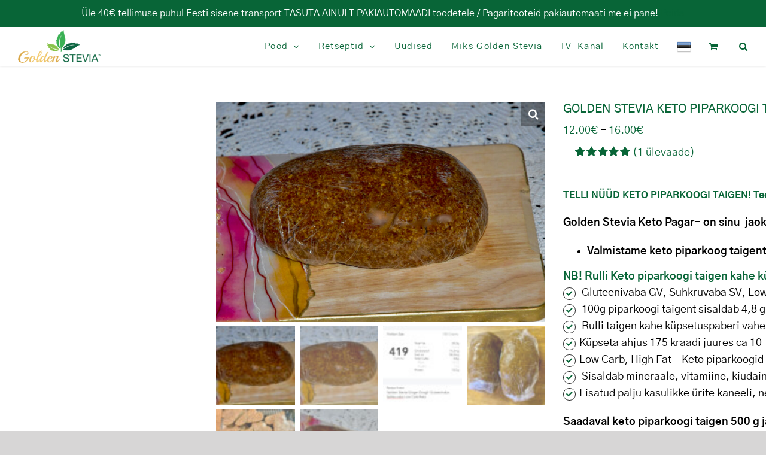

--- FILE ---
content_type: text/html; charset=UTF-8
request_url: https://goldenstevia.ee/pood/osta-telli/golden-stevia-keto-piparkoogi-taigen-suhkruvaba-gluteenivaba-low-carb/
body_size: 32843
content:
<!DOCTYPE html>
<html class="avada-html-layout-wide avada-html-header-position-top" lang="et" prefix="og: http://ogp.me/ns# fb: http://ogp.me/ns/fb# product: https://ogp.me/ns/product#" prefix="og: https://ogp.me/ns#">
<head>
	<meta http-equiv="X-UA-Compatible" content="IE=edge" />
	<meta http-equiv="Content-Type" content="text/html; charset=utf-8"/>
	<meta name="viewport" content="width=device-width, initial-scale=1" />
	<!-- Google tag (gtag.js) consent mode dataLayer added by Site Kit -->
<script type="text/javascript" id="google_gtagjs-js-consent-mode-data-layer">
/* <![CDATA[ */
window.dataLayer = window.dataLayer || [];function gtag(){dataLayer.push(arguments);}
gtag('consent', 'default', {"ad_personalization":"denied","ad_storage":"denied","ad_user_data":"denied","analytics_storage":"denied","functionality_storage":"denied","security_storage":"denied","personalization_storage":"denied","region":["AT","BE","BG","CH","CY","CZ","DE","DK","EE","ES","FI","FR","GB","GR","HR","HU","IE","IS","IT","LI","LT","LU","LV","MT","NL","NO","PL","PT","RO","SE","SI","SK"],"wait_for_update":500});
window._googlesitekitConsentCategoryMap = {"statistics":["analytics_storage"],"marketing":["ad_storage","ad_user_data","ad_personalization"],"functional":["functionality_storage","security_storage"],"preferences":["personalization_storage"]};
window._googlesitekitConsents = {"ad_personalization":"denied","ad_storage":"denied","ad_user_data":"denied","analytics_storage":"denied","functionality_storage":"denied","security_storage":"denied","personalization_storage":"denied","region":["AT","BE","BG","CH","CY","CZ","DE","DK","EE","ES","FI","FR","GB","GR","HR","HU","IE","IS","IT","LI","LT","LU","LV","MT","NL","NO","PL","PT","RO","SE","SI","SK"],"wait_for_update":500};
/* ]]> */
</script>
<!-- End Google tag (gtag.js) consent mode dataLayer added by Site Kit -->

<!-- Search Engine Optimization by Rank Math - https://rankmath.com/ -->
<title>Keto Piparkoogi Taigen | Golden Stevia suhkruvaba keto gluteenivaba low carb diabeet e-pood</title>
<meta name="description" content="Keto piparkoogi taigen Suhkruvaba, Gluteenivaba Low Carb Golden Stevia Keto pagari poolt valmistatud, sina ise küpseta piparkoogid"/>
<meta name="robots" content="follow, index, max-snippet:-1, max-video-preview:-1, max-image-preview:large"/>
<link rel="canonical" href="https://goldenstevia.ee/pood/osta-telli/golden-stevia-keto-piparkoogi-taigen-suhkruvaba-gluteenivaba-low-carb/" />
<meta property="og:locale" content="et_EE" />
<meta property="og:type" content="product" />
<meta property="og:title" content="Keto Piparkoogi Taigen | Golden Stevia suhkruvaba keto gluteenivaba low carb diabeet e-pood" />
<meta property="og:description" content="Keto piparkoogi taigen Suhkruvaba, Gluteenivaba Low Carb Golden Stevia Keto pagari poolt valmistatud, sina ise küpseta piparkoogid" />
<meta property="og:url" content="https://goldenstevia.ee/pood/osta-telli/golden-stevia-keto-piparkoogi-taigen-suhkruvaba-gluteenivaba-low-carb/" />
<meta property="og:site_name" content="Golden Stevia Eesti" />
<meta property="og:updated_time" content="2025-12-01T15:37:15+02:00" />
<meta property="og:image" content="https://goldenstevia.ee/wp-content/uploads/2021/11/Suhkruvaba-Keto-Piparkoogi-Taigen-Golden-Stevia-Pagarilt-Gluteenivaba-1-1496x1000.jpeg" />
<meta property="og:image:secure_url" content="https://goldenstevia.ee/wp-content/uploads/2021/11/Suhkruvaba-Keto-Piparkoogi-Taigen-Golden-Stevia-Pagarilt-Gluteenivaba-1-1496x1000.jpeg" />
<meta property="og:image:width" content="1100" />
<meta property="og:image:height" content="735" />
<meta property="og:image:alt" content="Suhkruvaba Keto Piparkoogi Taigen Golden Stevia Pagarilt Gluteenivaba Sugar free Ginger bread dough gluten free" />
<meta property="og:image:type" content="image/jpeg" />
<meta property="product:availability" content="instock" />
<meta name="twitter:card" content="summary_large_image" />
<meta name="twitter:title" content="Keto Piparkoogi Taigen | Golden Stevia suhkruvaba keto gluteenivaba low carb diabeet e-pood" />
<meta name="twitter:description" content="Keto piparkoogi taigen Suhkruvaba, Gluteenivaba Low Carb Golden Stevia Keto pagari poolt valmistatud, sina ise küpseta piparkoogid" />
<meta name="twitter:site" content="@goldenstevia" />
<meta name="twitter:creator" content="@goldenstevia" />
<meta name="twitter:image" content="https://goldenstevia.ee/wp-content/uploads/2021/11/Suhkruvaba-Keto-Piparkoogi-Taigen-Golden-Stevia-Pagarilt-Gluteenivaba-1-1496x1000.jpeg" />
<meta name="twitter:label1" content="Price" />
<meta name="twitter:data1" content="12.00&euro; - 16.00&euro;" />
<meta name="twitter:label2" content="Availability" />
<meta name="twitter:data2" content="In stock" />
<script type="application/ld+json" class="rank-math-schema">{"@context":"https://schema.org","@graph":[{"@type":"Organization","@id":"https://goldenstevia.ee/#organization","name":"Golden Stevia","sameAs":["https://www.facebook.com/GoldenSteviaEesti","https://twitter.com/goldenstevia"],"logo":{"@type":"ImageObject","@id":"https://goldenstevia.ee/#logo","url":"https://goldenstevia.ee/wp-content/uploads/logo-nuevo2.png","contentUrl":"https://goldenstevia.ee/wp-content/uploads/logo-nuevo2.png","caption":"Golden Stevia Eesti","inLanguage":"et","width":"195","height":"77"}},{"@type":"WebSite","@id":"https://goldenstevia.ee/#website","url":"https://goldenstevia.ee","name":"Golden Stevia Eesti","publisher":{"@id":"https://goldenstevia.ee/#organization"},"inLanguage":"et"},{"@type":"ImageObject","@id":"https://goldenstevia.ee/wp-content/uploads/2021/11/Suhkruvaba-Keto-Piparkoogi-Taigen-Golden-Stevia-Pagarilt-Gluteenivaba-1-scaled.jpeg","url":"https://goldenstevia.ee/wp-content/uploads/2021/11/Suhkruvaba-Keto-Piparkoogi-Taigen-Golden-Stevia-Pagarilt-Gluteenivaba-1-scaled.jpeg","width":"2560","height":"1711","caption":"Suhkruvaba Keto Piparkoogi Taigen Golden Stevia Pagarilt Gluteenivaba Sugar free Ginger bread dough gluten free","inLanguage":"et"},{"@type":"ItemPage","@id":"https://goldenstevia.ee/pood/osta-telli/golden-stevia-keto-piparkoogi-taigen-suhkruvaba-gluteenivaba-low-carb/#webpage","url":"https://goldenstevia.ee/pood/osta-telli/golden-stevia-keto-piparkoogi-taigen-suhkruvaba-gluteenivaba-low-carb/","name":"Keto Piparkoogi Taigen | Golden Stevia suhkruvaba keto gluteenivaba low carb diabeet e-pood","datePublished":"2024-02-02T09:34:39+02:00","dateModified":"2025-12-01T15:37:15+02:00","isPartOf":{"@id":"https://goldenstevia.ee/#website"},"primaryImageOfPage":{"@id":"https://goldenstevia.ee/wp-content/uploads/2021/11/Suhkruvaba-Keto-Piparkoogi-Taigen-Golden-Stevia-Pagarilt-Gluteenivaba-1-scaled.jpeg"},"inLanguage":"et"},{"@type":"Product","name":"Keto Piparkoogi Taigen | Golden Stevia suhkruvaba keto gluteenivaba low carb diabeet e-pood","description":"Keto piparkoogi taigen Suhkruvaba, Gluteenivaba Low Carb Golden Stevia Keto pagari poolt valmistatud, sina ise k\u00fcpseta piparkoogid","category":"Golden Stevia Keto Pagar","mainEntityOfPage":{"@id":"https://goldenstevia.ee/pood/osta-telli/golden-stevia-keto-piparkoogi-taigen-suhkruvaba-gluteenivaba-low-carb/#webpage"},"weight":{"@type":"QuantitativeValue","unitCode":"KGM","value":"0.5"},"image":[{"@type":"ImageObject","url":"https://goldenstevia.ee/wp-content/uploads/2021/11/Suhkruvaba-Keto-Piparkoogi-Taigen-Golden-Stevia-Pagarilt-Gluteenivaba-1-scaled.jpeg","height":"1711","width":"2560"},{"@type":"ImageObject","url":"https://goldenstevia.ee/wp-content/uploads/2021/11/Suhkruvaba-Keto-Piparkoogi-Taigen-Golden-Stevia-Pagarilt-Gluteenivaba-1-scaled.jpeg","height":"1711","width":"2560"},{"@type":"ImageObject","url":"https://goldenstevia.ee/wp-content/uploads/2021/11/Suhkruvaba-Keto-Piparkoogi-Taigen-Golden-Stevia-Pagarilt-Gluteenivaba.jpeg","height":"1317","width":"1242"},{"@type":"ImageObject","url":"https://goldenstevia.ee/wp-content/uploads/2021/11/Suhkruvaba-Keto-Piparkoogi-Taigen-Golden-Stevia-Pagarilt-Gluteenivaba-Sugar-free-Ginger-bread-dough-gluten-free-5.jpeg","height":"960","width":"1280"},{"@type":"ImageObject","url":"https://goldenstevia.ee/wp-content/uploads/2021/11/Suhkruvaba-Keto-Piparkoogi-Taigen-Golden-Stevia-Pagarilt-Gluteenivaba-Sugar-free-Ginger-bread-dough-gluten-free-3.jpeg","height":"960","width":"1280"},{"@type":"ImageObject","url":"https://goldenstevia.ee/wp-content/uploads/2021/11/Suhkruvaba-Keto-Piparkoogi-Taigen-Golden-Stevia-Pagarilt-Gluteenivaba-2-scaled.jpeg","height":"1711","width":"2560"}],"aggregateRating":{"@type":"AggregateRating","ratingValue":"5.00","bestRating":"5","ratingCount":"1","reviewCount":"1"},"review":[{"@type":"Review","@id":"https://goldenstevia.ee/pood/osta-telli/golden-stevia-keto-piparkoogi-taigen-suhkruvaba-gluteenivaba-low-carb/#li-comment-5649","description":"Mis on taignas jahusid siduv aine, v\u00f5i, mingi \u00f5li, vegan margariin..?","datePublished":"2022-11-29 17:36:41","reviewRating":{"@type":"Rating","ratingValue":"5","bestRating":"5","worstRating":"1"},"author":{"@type":"Person","name":"Inga"}}],"offers":{"@type":"AggregateOffer","lowPrice":"12.00","highPrice":"16.00","offerCount":"2","priceCurrency":"EUR","availability":"http://schema.org/InStock","seller":{"@type":"Organization","@id":"https://goldenstevia.ee/","name":"Golden Stevia Eesti","url":"https://goldenstevia.ee","logo":"https://goldenstevia.ee/wp-content/uploads/logo-nuevo2.png"},"url":"https://goldenstevia.ee/pood/osta-telli/golden-stevia-keto-piparkoogi-taigen-suhkruvaba-gluteenivaba-low-carb/"},"additionalProperty":[{"@type":"PropertyValue","name":"koostisained","value":"Mandlijahu, Kuldse Linaseemne jahu, Ps\u00fcllium Husk Kiudaine, k\u00fcpsetuspulber, v\u00f5i, piparkoogi v\u00fcrtsid, sool, Golden Stevia, sool"}],"@id":"https://goldenstevia.ee/pood/osta-telli/golden-stevia-keto-piparkoogi-taigen-suhkruvaba-gluteenivaba-low-carb/#richSnippet"}]}</script>
<!-- /Rank Math WordPress SEO plugin -->

<link rel='dns-prefetch' href='//www.googletagmanager.com' />
<link rel="alternate" type="application/rss+xml" title="Golden Stevia suhkruvaba keto gluteenivaba low carb diabeet e-pood &raquo; RSS" href="https://goldenstevia.ee/feed/" />
<link rel="alternate" type="application/rss+xml" title="Golden Stevia suhkruvaba keto gluteenivaba low carb diabeet e-pood &raquo; Kommentaaride RSS" href="https://goldenstevia.ee/comments/feed/" />
								<link rel="icon" href="https://goldenstevia.ee/wp-content/uploads/favicon-24x24.png" type="image/png" />
		
		
		
				<link rel="alternate" type="application/rss+xml" title="Golden Stevia suhkruvaba keto gluteenivaba low carb diabeet e-pood &raquo; Golden Stevia Keto Piparkoogi Taigen- Suhkruvaba, Gluteenivaba, Low Carb Kommentaaride RSS" href="https://goldenstevia.ee/pood/osta-telli/golden-stevia-keto-piparkoogi-taigen-suhkruvaba-gluteenivaba-low-carb/feed/" />
<link rel="alternate" title="oEmbed (JSON)" type="application/json+oembed" href="https://goldenstevia.ee/wp-json/oembed/1.0/embed?url=https%3A%2F%2Fgoldenstevia.ee%2Fpood%2Fosta-telli%2Fgolden-stevia-keto-piparkoogi-taigen-suhkruvaba-gluteenivaba-low-carb%2F" />
<link rel="alternate" title="oEmbed (XML)" type="text/xml+oembed" href="https://goldenstevia.ee/wp-json/oembed/1.0/embed?url=https%3A%2F%2Fgoldenstevia.ee%2Fpood%2Fosta-telli%2Fgolden-stevia-keto-piparkoogi-taigen-suhkruvaba-gluteenivaba-low-carb%2F&#038;format=xml" />
					<meta name="description" content="Golden Stevia Keto Piparkoogi taigen on spetsiaalselt välja töötatud Keto Low Carb High Fat (LCHF) põhimõtete järgi- suhkruvaba, gluteenivaba, low carb. Kasutatud on kuldse linaseemne jahu, mandlijahu, Psüllium Husk kiudainet ja palju erinevaid ürte kaneeli, ingveri, nelki, kardemoni, muskaati, vürtsi, musta pipart. Pole lisatud suhkruid, suhkru asemel kasutatud Golden Stevia suhkruasendajat.
Rulli keto piparkoogi taigen kahe"/>
				
		<meta property="og:locale" content="et_EE"/>
		<meta property="og:type" content="article"/>
		<meta property="og:site_name" content="Golden Stevia suhkruvaba keto gluteenivaba low carb diabeet e-pood"/>
		<meta property="og:title" content="Keto Piparkoogi Taigen | Golden Stevia suhkruvaba keto gluteenivaba low carb diabeet e-pood"/>
				<meta property="og:description" content="Golden Stevia Keto Piparkoogi taigen on spetsiaalselt välja töötatud Keto Low Carb High Fat (LCHF) põhimõtete järgi- suhkruvaba, gluteenivaba, low carb. Kasutatud on kuldse linaseemne jahu, mandlijahu, Psüllium Husk kiudainet ja palju erinevaid ürte kaneeli, ingveri, nelki, kardemoni, muskaati, vürtsi, musta pipart. Pole lisatud suhkruid, suhkru asemel kasutatud Golden Stevia suhkruasendajat.
Rulli keto piparkoogi taigen kahe"/>
				<meta property="og:url" content="https://goldenstevia.ee/pood/osta-telli/golden-stevia-keto-piparkoogi-taigen-suhkruvaba-gluteenivaba-low-carb/"/>
													<meta property="article:modified_time" content="2025-12-01T13:37:15+02:00"/>
											<meta property="og:image" content="https://goldenstevia.ee/wp-content/uploads/2021/11/Suhkruvaba-Keto-Piparkoogi-Taigen-Golden-Stevia-Pagarilt-Gluteenivaba-1-scaled.jpeg"/>
		<meta property="og:image:width" content="2560"/>
		<meta property="og:image:height" content="1711"/>
		<meta property="og:image:type" content="image/jpeg"/>
				<style id='wp-img-auto-sizes-contain-inline-css' type='text/css'>
img:is([sizes=auto i],[sizes^="auto," i]){contain-intrinsic-size:3000px 1500px}
/*# sourceURL=wp-img-auto-sizes-contain-inline-css */
</style>
<style id='wp-block-library-theme-inline-css' type='text/css'>
.wp-block-audio :where(figcaption){color:#555;font-size:13px;text-align:center}.is-dark-theme .wp-block-audio :where(figcaption){color:#ffffffa6}.wp-block-audio{margin:0 0 1em}.wp-block-code{border:1px solid #ccc;border-radius:4px;font-family:Menlo,Consolas,monaco,monospace;padding:.8em 1em}.wp-block-embed :where(figcaption){color:#555;font-size:13px;text-align:center}.is-dark-theme .wp-block-embed :where(figcaption){color:#ffffffa6}.wp-block-embed{margin:0 0 1em}.blocks-gallery-caption{color:#555;font-size:13px;text-align:center}.is-dark-theme .blocks-gallery-caption{color:#ffffffa6}:root :where(.wp-block-image figcaption){color:#555;font-size:13px;text-align:center}.is-dark-theme :root :where(.wp-block-image figcaption){color:#ffffffa6}.wp-block-image{margin:0 0 1em}.wp-block-pullquote{border-bottom:4px solid;border-top:4px solid;color:currentColor;margin-bottom:1.75em}.wp-block-pullquote :where(cite),.wp-block-pullquote :where(footer),.wp-block-pullquote__citation{color:currentColor;font-size:.8125em;font-style:normal;text-transform:uppercase}.wp-block-quote{border-left:.25em solid;margin:0 0 1.75em;padding-left:1em}.wp-block-quote cite,.wp-block-quote footer{color:currentColor;font-size:.8125em;font-style:normal;position:relative}.wp-block-quote:where(.has-text-align-right){border-left:none;border-right:.25em solid;padding-left:0;padding-right:1em}.wp-block-quote:where(.has-text-align-center){border:none;padding-left:0}.wp-block-quote.is-large,.wp-block-quote.is-style-large,.wp-block-quote:where(.is-style-plain){border:none}.wp-block-search .wp-block-search__label{font-weight:700}.wp-block-search__button{border:1px solid #ccc;padding:.375em .625em}:where(.wp-block-group.has-background){padding:1.25em 2.375em}.wp-block-separator.has-css-opacity{opacity:.4}.wp-block-separator{border:none;border-bottom:2px solid;margin-left:auto;margin-right:auto}.wp-block-separator.has-alpha-channel-opacity{opacity:1}.wp-block-separator:not(.is-style-wide):not(.is-style-dots){width:100px}.wp-block-separator.has-background:not(.is-style-dots){border-bottom:none;height:1px}.wp-block-separator.has-background:not(.is-style-wide):not(.is-style-dots){height:2px}.wp-block-table{margin:0 0 1em}.wp-block-table td,.wp-block-table th{word-break:normal}.wp-block-table :where(figcaption){color:#555;font-size:13px;text-align:center}.is-dark-theme .wp-block-table :where(figcaption){color:#ffffffa6}.wp-block-video :where(figcaption){color:#555;font-size:13px;text-align:center}.is-dark-theme .wp-block-video :where(figcaption){color:#ffffffa6}.wp-block-video{margin:0 0 1em}:root :where(.wp-block-template-part.has-background){margin-bottom:0;margin-top:0;padding:1.25em 2.375em}
/*# sourceURL=/wp-includes/css/dist/block-library/theme.min.css */
</style>
<style id='classic-theme-styles-inline-css' type='text/css'>
/*! This file is auto-generated */
.wp-block-button__link{color:#fff;background-color:#32373c;border-radius:9999px;box-shadow:none;text-decoration:none;padding:calc(.667em + 2px) calc(1.333em + 2px);font-size:1.125em}.wp-block-file__button{background:#32373c;color:#fff;text-decoration:none}
/*# sourceURL=/wp-includes/css/classic-themes.min.css */
</style>
<style id='global-styles-inline-css' type='text/css'>
:root{--wp--preset--aspect-ratio--square: 1;--wp--preset--aspect-ratio--4-3: 4/3;--wp--preset--aspect-ratio--3-4: 3/4;--wp--preset--aspect-ratio--3-2: 3/2;--wp--preset--aspect-ratio--2-3: 2/3;--wp--preset--aspect-ratio--16-9: 16/9;--wp--preset--aspect-ratio--9-16: 9/16;--wp--preset--color--black: #000000;--wp--preset--color--cyan-bluish-gray: #abb8c3;--wp--preset--color--white: #ffffff;--wp--preset--color--pale-pink: #f78da7;--wp--preset--color--vivid-red: #cf2e2e;--wp--preset--color--luminous-vivid-orange: #ff6900;--wp--preset--color--luminous-vivid-amber: #fcb900;--wp--preset--color--light-green-cyan: #7bdcb5;--wp--preset--color--vivid-green-cyan: #00d084;--wp--preset--color--pale-cyan-blue: #8ed1fc;--wp--preset--color--vivid-cyan-blue: #0693e3;--wp--preset--color--vivid-purple: #9b51e0;--wp--preset--color--awb-color-1: #ffffff;--wp--preset--color--awb-color-2: #f6f6f6;--wp--preset--color--awb-color-3: #ebeaea;--wp--preset--color--awb-color-4: #a0ce4e;--wp--preset--color--awb-color-5: #000000;--wp--preset--color--awb-color-6: #086537;--wp--preset--color--awb-color-7: #333333;--wp--preset--color--awb-color-8: #303030;--wp--preset--color--awb-color-custom-10: #e0dede;--wp--preset--color--awb-color-custom-11: #000000;--wp--preset--color--awb-color-custom-12: #65bc7b;--wp--preset--color--awb-color-custom-13: #dddddd;--wp--preset--color--awb-color-custom-14: #f2f3f5;--wp--preset--color--awb-color-custom-15: #999999;--wp--preset--color--awb-color-custom-16: #8bc347;--wp--preset--color--awb-color-custom-17: #212934;--wp--preset--color--awb-color-custom-18: #f9f9f9;--wp--preset--gradient--vivid-cyan-blue-to-vivid-purple: linear-gradient(135deg,rgb(6,147,227) 0%,rgb(155,81,224) 100%);--wp--preset--gradient--light-green-cyan-to-vivid-green-cyan: linear-gradient(135deg,rgb(122,220,180) 0%,rgb(0,208,130) 100%);--wp--preset--gradient--luminous-vivid-amber-to-luminous-vivid-orange: linear-gradient(135deg,rgb(252,185,0) 0%,rgb(255,105,0) 100%);--wp--preset--gradient--luminous-vivid-orange-to-vivid-red: linear-gradient(135deg,rgb(255,105,0) 0%,rgb(207,46,46) 100%);--wp--preset--gradient--very-light-gray-to-cyan-bluish-gray: linear-gradient(135deg,rgb(238,238,238) 0%,rgb(169,184,195) 100%);--wp--preset--gradient--cool-to-warm-spectrum: linear-gradient(135deg,rgb(74,234,220) 0%,rgb(151,120,209) 20%,rgb(207,42,186) 40%,rgb(238,44,130) 60%,rgb(251,105,98) 80%,rgb(254,248,76) 100%);--wp--preset--gradient--blush-light-purple: linear-gradient(135deg,rgb(255,206,236) 0%,rgb(152,150,240) 100%);--wp--preset--gradient--blush-bordeaux: linear-gradient(135deg,rgb(254,205,165) 0%,rgb(254,45,45) 50%,rgb(107,0,62) 100%);--wp--preset--gradient--luminous-dusk: linear-gradient(135deg,rgb(255,203,112) 0%,rgb(199,81,192) 50%,rgb(65,88,208) 100%);--wp--preset--gradient--pale-ocean: linear-gradient(135deg,rgb(255,245,203) 0%,rgb(182,227,212) 50%,rgb(51,167,181) 100%);--wp--preset--gradient--electric-grass: linear-gradient(135deg,rgb(202,248,128) 0%,rgb(113,206,126) 100%);--wp--preset--gradient--midnight: linear-gradient(135deg,rgb(2,3,129) 0%,rgb(40,116,252) 100%);--wp--preset--font-size--small: 12px;--wp--preset--font-size--medium: 20px;--wp--preset--font-size--large: 24px;--wp--preset--font-size--x-large: 42px;--wp--preset--font-size--normal: 16px;--wp--preset--font-size--xlarge: 32px;--wp--preset--font-size--huge: 48px;--wp--preset--spacing--20: 0.44rem;--wp--preset--spacing--30: 0.67rem;--wp--preset--spacing--40: 1rem;--wp--preset--spacing--50: 1.5rem;--wp--preset--spacing--60: 2.25rem;--wp--preset--spacing--70: 3.38rem;--wp--preset--spacing--80: 5.06rem;--wp--preset--shadow--natural: 6px 6px 9px rgba(0, 0, 0, 0.2);--wp--preset--shadow--deep: 12px 12px 50px rgba(0, 0, 0, 0.4);--wp--preset--shadow--sharp: 6px 6px 0px rgba(0, 0, 0, 0.2);--wp--preset--shadow--outlined: 6px 6px 0px -3px rgb(255, 255, 255), 6px 6px rgb(0, 0, 0);--wp--preset--shadow--crisp: 6px 6px 0px rgb(0, 0, 0);}:where(.is-layout-flex){gap: 0.5em;}:where(.is-layout-grid){gap: 0.5em;}body .is-layout-flex{display: flex;}.is-layout-flex{flex-wrap: wrap;align-items: center;}.is-layout-flex > :is(*, div){margin: 0;}body .is-layout-grid{display: grid;}.is-layout-grid > :is(*, div){margin: 0;}:where(.wp-block-columns.is-layout-flex){gap: 2em;}:where(.wp-block-columns.is-layout-grid){gap: 2em;}:where(.wp-block-post-template.is-layout-flex){gap: 1.25em;}:where(.wp-block-post-template.is-layout-grid){gap: 1.25em;}.has-black-color{color: var(--wp--preset--color--black) !important;}.has-cyan-bluish-gray-color{color: var(--wp--preset--color--cyan-bluish-gray) !important;}.has-white-color{color: var(--wp--preset--color--white) !important;}.has-pale-pink-color{color: var(--wp--preset--color--pale-pink) !important;}.has-vivid-red-color{color: var(--wp--preset--color--vivid-red) !important;}.has-luminous-vivid-orange-color{color: var(--wp--preset--color--luminous-vivid-orange) !important;}.has-luminous-vivid-amber-color{color: var(--wp--preset--color--luminous-vivid-amber) !important;}.has-light-green-cyan-color{color: var(--wp--preset--color--light-green-cyan) !important;}.has-vivid-green-cyan-color{color: var(--wp--preset--color--vivid-green-cyan) !important;}.has-pale-cyan-blue-color{color: var(--wp--preset--color--pale-cyan-blue) !important;}.has-vivid-cyan-blue-color{color: var(--wp--preset--color--vivid-cyan-blue) !important;}.has-vivid-purple-color{color: var(--wp--preset--color--vivid-purple) !important;}.has-black-background-color{background-color: var(--wp--preset--color--black) !important;}.has-cyan-bluish-gray-background-color{background-color: var(--wp--preset--color--cyan-bluish-gray) !important;}.has-white-background-color{background-color: var(--wp--preset--color--white) !important;}.has-pale-pink-background-color{background-color: var(--wp--preset--color--pale-pink) !important;}.has-vivid-red-background-color{background-color: var(--wp--preset--color--vivid-red) !important;}.has-luminous-vivid-orange-background-color{background-color: var(--wp--preset--color--luminous-vivid-orange) !important;}.has-luminous-vivid-amber-background-color{background-color: var(--wp--preset--color--luminous-vivid-amber) !important;}.has-light-green-cyan-background-color{background-color: var(--wp--preset--color--light-green-cyan) !important;}.has-vivid-green-cyan-background-color{background-color: var(--wp--preset--color--vivid-green-cyan) !important;}.has-pale-cyan-blue-background-color{background-color: var(--wp--preset--color--pale-cyan-blue) !important;}.has-vivid-cyan-blue-background-color{background-color: var(--wp--preset--color--vivid-cyan-blue) !important;}.has-vivid-purple-background-color{background-color: var(--wp--preset--color--vivid-purple) !important;}.has-black-border-color{border-color: var(--wp--preset--color--black) !important;}.has-cyan-bluish-gray-border-color{border-color: var(--wp--preset--color--cyan-bluish-gray) !important;}.has-white-border-color{border-color: var(--wp--preset--color--white) !important;}.has-pale-pink-border-color{border-color: var(--wp--preset--color--pale-pink) !important;}.has-vivid-red-border-color{border-color: var(--wp--preset--color--vivid-red) !important;}.has-luminous-vivid-orange-border-color{border-color: var(--wp--preset--color--luminous-vivid-orange) !important;}.has-luminous-vivid-amber-border-color{border-color: var(--wp--preset--color--luminous-vivid-amber) !important;}.has-light-green-cyan-border-color{border-color: var(--wp--preset--color--light-green-cyan) !important;}.has-vivid-green-cyan-border-color{border-color: var(--wp--preset--color--vivid-green-cyan) !important;}.has-pale-cyan-blue-border-color{border-color: var(--wp--preset--color--pale-cyan-blue) !important;}.has-vivid-cyan-blue-border-color{border-color: var(--wp--preset--color--vivid-cyan-blue) !important;}.has-vivid-purple-border-color{border-color: var(--wp--preset--color--vivid-purple) !important;}.has-vivid-cyan-blue-to-vivid-purple-gradient-background{background: var(--wp--preset--gradient--vivid-cyan-blue-to-vivid-purple) !important;}.has-light-green-cyan-to-vivid-green-cyan-gradient-background{background: var(--wp--preset--gradient--light-green-cyan-to-vivid-green-cyan) !important;}.has-luminous-vivid-amber-to-luminous-vivid-orange-gradient-background{background: var(--wp--preset--gradient--luminous-vivid-amber-to-luminous-vivid-orange) !important;}.has-luminous-vivid-orange-to-vivid-red-gradient-background{background: var(--wp--preset--gradient--luminous-vivid-orange-to-vivid-red) !important;}.has-very-light-gray-to-cyan-bluish-gray-gradient-background{background: var(--wp--preset--gradient--very-light-gray-to-cyan-bluish-gray) !important;}.has-cool-to-warm-spectrum-gradient-background{background: var(--wp--preset--gradient--cool-to-warm-spectrum) !important;}.has-blush-light-purple-gradient-background{background: var(--wp--preset--gradient--blush-light-purple) !important;}.has-blush-bordeaux-gradient-background{background: var(--wp--preset--gradient--blush-bordeaux) !important;}.has-luminous-dusk-gradient-background{background: var(--wp--preset--gradient--luminous-dusk) !important;}.has-pale-ocean-gradient-background{background: var(--wp--preset--gradient--pale-ocean) !important;}.has-electric-grass-gradient-background{background: var(--wp--preset--gradient--electric-grass) !important;}.has-midnight-gradient-background{background: var(--wp--preset--gradient--midnight) !important;}.has-small-font-size{font-size: var(--wp--preset--font-size--small) !important;}.has-medium-font-size{font-size: var(--wp--preset--font-size--medium) !important;}.has-large-font-size{font-size: var(--wp--preset--font-size--large) !important;}.has-x-large-font-size{font-size: var(--wp--preset--font-size--x-large) !important;}
:where(.wp-block-post-template.is-layout-flex){gap: 1.25em;}:where(.wp-block-post-template.is-layout-grid){gap: 1.25em;}
:where(.wp-block-term-template.is-layout-flex){gap: 1.25em;}:where(.wp-block-term-template.is-layout-grid){gap: 1.25em;}
:where(.wp-block-columns.is-layout-flex){gap: 2em;}:where(.wp-block-columns.is-layout-grid){gap: 2em;}
:root :where(.wp-block-pullquote){font-size: 1.5em;line-height: 1.6;}
/*# sourceURL=global-styles-inline-css */
</style>
<style id='woocommerce-inline-inline-css' type='text/css'>
.woocommerce form .form-row .required { visibility: visible; }
/*# sourceURL=woocommerce-inline-inline-css */
</style>
<link rel='stylesheet' id='wpo_min-header-0-css' href='https://goldenstevia.ee/wp-content/cache/wpo-minify/1768806740/assets/wpo-minify-header-92fb4dbe.min.css' type='text/css' media='all' />
<link rel='stylesheet' id='wpo_min-header-1-css' href='https://goldenstevia.ee/wp-content/cache/wpo-minify/1768806740/assets/wpo-minify-header-5a3711a6.min.css' type='text/css' media='only screen and (max-width: 1024px)' />
<link rel='stylesheet' id='wpo_min-header-2-css' href='https://goldenstevia.ee/wp-content/cache/wpo-minify/1768806740/assets/wpo-minify-header-5cc211b5.min.css' type='text/css' media='only screen and (max-width: 640px)' />
<link rel='stylesheet' id='wpo_min-header-3-css' href='https://goldenstevia.ee/wp-content/cache/wpo-minify/1768806740/assets/wpo-minify-header-22b910af.min.css' type='text/css' media='only screen and (max-width: 1024px)' />
<link rel='stylesheet' id='wpo_min-header-4-css' href='https://goldenstevia.ee/wp-content/cache/wpo-minify/1768806740/assets/wpo-minify-header-254410be.min.css' type='text/css' media='only screen and (max-width: 640px)' />
<link rel='stylesheet' id='wpo_min-header-5-css' href='https://goldenstevia.ee/wp-content/cache/wpo-minify/1768806740/assets/wpo-minify-header-dedb0f7c.min.css' type='text/css' media='only screen and (max-width: 1024px)' />
<link rel='stylesheet' id='wpo_min-header-6-css' href='https://goldenstevia.ee/wp-content/cache/wpo-minify/1768806740/assets/wpo-minify-header-e1660f8b.min.css' type='text/css' media='only screen and (max-width: 640px)' />
<link rel='stylesheet' id='wpo_min-header-7-css' href='https://goldenstevia.ee/wp-content/cache/wpo-minify/1768806740/assets/wpo-minify-header-de630f79.min.css' type='text/css' media='only screen and (max-width: 1024px)' />
<link rel='stylesheet' id='wpo_min-header-8-css' href='https://goldenstevia.ee/wp-content/cache/wpo-minify/1768806740/assets/wpo-minify-header-e0ee0f88.min.css' type='text/css' media='only screen and (max-width: 640px)' />
<link rel='stylesheet' id='wpo_min-header-9-css' href='https://goldenstevia.ee/wp-content/cache/wpo-minify/1768806740/assets/wpo-minify-header-f2d60fd6.min.css' type='text/css' media='only screen and (max-width: 1024px)' />
<link rel='stylesheet' id='wpo_min-header-10-css' href='https://goldenstevia.ee/wp-content/cache/wpo-minify/1768806740/assets/wpo-minify-header-f5610fe5.min.css' type='text/css' media='only screen and (max-width: 640px)' />
<link rel='stylesheet' id='wpo_min-header-11-css' href='https://goldenstevia.ee/wp-content/cache/wpo-minify/1768806740/assets/wpo-minify-header-1203106a.min.css' type='text/css' media='only screen and (max-width: 1024px)' />
<link rel='stylesheet' id='wpo_min-header-12-css' href='https://goldenstevia.ee/wp-content/cache/wpo-minify/1768806740/assets/wpo-minify-header-148e1079.min.css' type='text/css' media='only screen and (max-width: 640px)' />
<link rel='stylesheet' id='wpo_min-header-13-css' href='https://goldenstevia.ee/wp-content/cache/wpo-minify/1768806740/assets/wpo-minify-header-232114c6.min.css' type='text/css' media='only screen and (max-width: 1024px)' />
<link rel='stylesheet' id='wpo_min-header-14-css' href='https://goldenstevia.ee/wp-content/cache/wpo-minify/1768806740/assets/wpo-minify-header-25ac14d5.min.css' type='text/css' media='only screen and (max-width: 640px)' />
<link rel='stylesheet' id='wpo_min-header-15-css' href='https://goldenstevia.ee/wp-content/cache/wpo-minify/1768806740/assets/wpo-minify-header-caa01367.min.css' type='text/css' media='only screen and (max-width: 1024px)' />
<link rel='stylesheet' id='wpo_min-header-16-css' href='https://goldenstevia.ee/wp-content/cache/wpo-minify/1768806740/assets/wpo-minify-header-cd2b1376.min.css' type='text/css' media='only screen and (max-width: 640px)' />
<link rel='stylesheet' id='wpo_min-header-17-css' href='https://goldenstevia.ee/wp-content/cache/wpo-minify/1768806740/assets/wpo-minify-header-97de129c.min.css' type='text/css' media='only screen and (max-width: 1024px)' />
<link rel='stylesheet' id='wpo_min-header-18-css' href='https://goldenstevia.ee/wp-content/cache/wpo-minify/1768806740/assets/wpo-minify-header-9a6912ab.min.css' type='text/css' media='only screen and (max-width: 640px)' />
<link rel='stylesheet' id='wpo_min-header-19-css' href='https://goldenstevia.ee/wp-content/cache/wpo-minify/1768806740/assets/wpo-minify-header-329610f0.min.css' type='text/css' media='only screen and (min-width: 640px)' />
<link rel='stylesheet' id='wpo_min-header-20-css' href='https://goldenstevia.ee/wp-content/cache/wpo-minify/1768806740/assets/wpo-minify-header-32e410f2.min.css' type='text/css' media='only screen and (max-width: 640px)' />
<link rel='stylesheet' id='wpo_min-header-21-css' href='https://goldenstevia.ee/wp-content/cache/wpo-minify/1768806740/assets/wpo-minify-header-df190f7d.min.css' type='text/css' media='only screen and (max-width: 1024px)' />
<link rel='stylesheet' id='wpo_min-header-22-css' href='https://goldenstevia.ee/wp-content/cache/wpo-minify/1768806740/assets/wpo-minify-header-e1a40f8c.min.css' type='text/css' media='only screen and (max-width: 640px)' />
<link rel='stylesheet' id='wpo_min-header-23-css' href='https://goldenstevia.ee/wp-content/cache/wpo-minify/1768806740/assets/wpo-minify-header-ba630ed5.min.css' type='text/css' media='only screen and (max-width: 1024px)' />
<link rel='stylesheet' id='wpo_min-header-24-css' href='https://goldenstevia.ee/wp-content/cache/wpo-minify/1768806740/assets/wpo-minify-header-bcee0ee4.min.css' type='text/css' media='only screen and (max-width: 640px)' />
<link rel='stylesheet' id='wpo_min-header-25-css' href='https://goldenstevia.ee/wp-content/cache/wpo-minify/1768806740/assets/wpo-minify-header-ce420f32.min.css' type='text/css' media='only screen and (max-width: 1024px)' />
<link rel='stylesheet' id='wpo_min-header-26-css' href='https://goldenstevia.ee/wp-content/cache/wpo-minify/1768806740/assets/wpo-minify-header-d0cd0f41.min.css' type='text/css' media='only screen and (max-width: 640px)' />
<link rel='stylesheet' id='wpo_min-header-27-css' href='https://goldenstevia.ee/wp-content/cache/wpo-minify/1768806740/assets/wpo-minify-header-afe91300.min.css' type='text/css' media='only screen and (max-width: 1024px)' />
<link rel='stylesheet' id='wpo_min-header-28-css' href='https://goldenstevia.ee/wp-content/cache/wpo-minify/1768806740/assets/wpo-minify-header-3dea1d47.min.css' type='text/css' media='only screen and (max-width: 640px)' />
<link rel='stylesheet' id='wpo_min-header-29-css' href='https://goldenstevia.ee/wp-content/cache/wpo-minify/1768806740/assets/wpo-minify-header-8e15163a.min.css' type='text/css' media='only screen and (max-width: 800px)' />
<link rel='stylesheet' id='wpo_min-header-30-css' href='https://goldenstevia.ee/wp-content/cache/wpo-minify/1768806740/assets/wpo-minify-header-8d9b1638.min.css' type='text/css' media='only screen and (min-width: 800px)' />
<link rel='stylesheet' id='wpo_min-header-31-css' href='https://goldenstevia.ee/wp-content/cache/wpo-minify/1768806740/assets/wpo-minify-header-12b9106d.min.css' type='text/css' media='only screen and (max-width: 1024px)' />
<link rel='stylesheet' id='wpo_min-header-32-css' href='https://goldenstevia.ee/wp-content/cache/wpo-minify/1768806740/assets/wpo-minify-header-1544107c.min.css' type='text/css' media='only screen and (max-width: 640px)' />
<link rel='stylesheet' id='wpo_min-header-33-css' href='https://goldenstevia.ee/wp-content/cache/wpo-minify/1768806740/assets/wpo-minify-header-673b11d3.min.css' type='text/css' media='only screen and (max-width: 1024px)' />
<link rel='stylesheet' id='wpo_min-header-34-css' href='https://goldenstevia.ee/wp-content/cache/wpo-minify/1768806740/assets/wpo-minify-header-69c611e2.min.css' type='text/css' media='only screen and (max-width: 640px)' />
<link rel='stylesheet' id='wpo_min-header-35-css' href='https://goldenstevia.ee/wp-content/cache/wpo-minify/1768806740/assets/wpo-minify-header-a8ac12d7.min.css' type='text/css' media='only screen and (max-width: 1024px)' />
<link rel='stylesheet' id='wpo_min-header-36-css' href='https://goldenstevia.ee/wp-content/cache/wpo-minify/1768806740/assets/wpo-minify-header-ab3712e6.min.css' type='text/css' media='only screen and (max-width: 640px)' />
<link rel='stylesheet' id='wpo_min-header-37-css' href='https://goldenstevia.ee/wp-content/cache/wpo-minify/1768806740/assets/wpo-minify-header-0b97146a.min.css' type='text/css' media='only screen and (max-width: 1024px)' />
<link rel='stylesheet' id='wpo_min-header-38-css' href='https://goldenstevia.ee/wp-content/cache/wpo-minify/1768806740/assets/wpo-minify-header-0e221479.min.css' type='text/css' media='only screen and (max-width: 640px)' />
<link rel='stylesheet' id='wpo_min-header-39-css' href='https://goldenstevia.ee/wp-content/cache/wpo-minify/1768806740/assets/wpo-minify-header-0ca6104e.min.css' type='text/css' media='only screen and (max-width: 1024px)' />
<link rel='stylesheet' id='wpo_min-header-40-css' href='https://goldenstevia.ee/wp-content/cache/wpo-minify/1768806740/assets/wpo-minify-header-0f31105d.min.css' type='text/css' media='only screen and (max-width: 640px)' />
<link rel='stylesheet' id='wpo_min-header-41-css' href='https://goldenstevia.ee/wp-content/cache/wpo-minify/1768806740/assets/wpo-minify-header-3d4a1126.min.css' type='text/css' media='only screen and (max-width: 1024px)' />
<link rel='stylesheet' id='wpo_min-header-42-css' href='https://goldenstevia.ee/wp-content/cache/wpo-minify/1768806740/assets/wpo-minify-header-3fd51135.min.css' type='text/css' media='only screen and (max-width: 640px)' />
<link rel='stylesheet' id='wpo_min-header-43-css' href='https://goldenstevia.ee/wp-content/cache/wpo-minify/1768806740/assets/wpo-minify-header-57c51199.min.css' type='text/css' media='only screen and (max-width: 1024px)' />
<link rel='stylesheet' id='wpo_min-header-44-css' href='https://goldenstevia.ee/wp-content/cache/wpo-minify/1768806740/assets/wpo-minify-header-5a5011a8.min.css' type='text/css' media='only screen and (max-width: 640px)' />
<link rel='stylesheet' id='wpo_min-header-45-css' href='https://goldenstevia.ee/wp-content/cache/wpo-minify/1768806740/assets/wpo-minify-header-b4e60eb7.min.css' type='text/css' media='only screen and (max-width: 1024px)' />
<link rel='stylesheet' id='wpo_min-header-46-css' href='https://goldenstevia.ee/wp-content/cache/wpo-minify/1768806740/assets/wpo-minify-header-8c19188b.min.css' type='text/css' media='only screen and (max-width: 640px)' />
<link rel='stylesheet' id='wpo_min-header-47-css' href='https://goldenstevia.ee/wp-content/cache/wpo-minify/1768806740/assets/wpo-minify-header-ebcb13df.min.css' type='text/css' media='only screen and (max-width: 800px)' />
<link rel='stylesheet' id='wpo_min-header-48-css' href='https://goldenstevia.ee/wp-content/cache/wpo-minify/1768806740/assets/wpo-minify-header-856b1259.min.css' type='text/css' media='only screen and (max-width: 640px)' />
<link rel='stylesheet' id='wpo_min-header-49-css' href='https://goldenstevia.ee/wp-content/cache/wpo-minify/1768806740/assets/wpo-minify-header-89fe126e.min.css' type='text/css' media='only screen and (max-width: 1024px)' />
<link rel='stylesheet' id='wpo_min-header-50-css' href='https://goldenstevia.ee/wp-content/cache/wpo-minify/1768806740/assets/wpo-minify-header-a57e18b6.min.css' type='text/css' media='only screen and (max-width: 640px)' />
<link rel='stylesheet' id='wpo_min-header-51-css' href='https://goldenstevia.ee/wp-content/cache/wpo-minify/1768806740/assets/wpo-minify-header-bf680ede.min.css' type='text/css' media='only screen and (max-width: 672px)' />
<link rel='stylesheet' id='wpo_min-header-52-css' href='https://goldenstevia.ee/wp-content/cache/wpo-minify/1768806740/assets/wpo-minify-header-42341112.min.css' type='text/css' media='only screen and (min-width: 672px) and (max-width: 704px)' />
<link rel='stylesheet' id='wpo_min-header-53-css' href='https://goldenstevia.ee/wp-content/cache/wpo-minify/1768806740/assets/wpo-minify-header-42931114.min.css' type='text/css' media='only screen and (min-width: 704px) and (max-width: 736px)' />
<link rel='stylesheet' id='wpo_min-header-54-css' href='https://goldenstevia.ee/wp-content/cache/wpo-minify/1768806740/assets/wpo-minify-header-42f21116.min.css' type='text/css' media='only screen and (min-width: 736px) and (max-width: 768px)' />
<link rel='stylesheet' id='wpo_min-header-55-css' href='https://goldenstevia.ee/wp-content/cache/wpo-minify/1768806740/assets/wpo-minify-header-43511118.min.css' type='text/css' media='only screen and (min-width: 768px) and (max-width: 800px)' />
<link rel='stylesheet' id='wpo_min-header-56-css' href='https://goldenstevia.ee/wp-content/cache/wpo-minify/1768806740/assets/wpo-minify-header-ef871c7c.min.css' type='text/css' media='only screen and (min-width: 801px)' />
<link rel='stylesheet' id='wpo_min-header-57-css' href='https://goldenstevia.ee/wp-content/cache/wpo-minify/1768806740/assets/wpo-minify-header-0612326c.min.css' type='text/css' media='only screen and (max-width: 800px)' />
<link rel='stylesheet' id='wpo_min-header-58-css' href='https://goldenstevia.ee/wp-content/cache/wpo-minify/1768806740/assets/wpo-minify-header-d0372074.min.css' type='text/css' media='only screen and (min-device-width: 768px) and (max-device-width: 1024px) and (orientation: portrait)' />
<link rel='stylesheet' id='wpo_min-header-59-css' href='https://goldenstevia.ee/wp-content/cache/wpo-minify/1768806740/assets/wpo-minify-header-cdbf206c.min.css' type='text/css' media='only screen and (min-device-width: 768px) and (max-device-width: 1024px) and (orientation: landscape)' />
<link rel='stylesheet' id='wpo_min-header-60-css' href='https://goldenstevia.ee/wp-content/cache/wpo-minify/1768806740/assets/wpo-minify-header-8edc1878.min.css' type='text/css' media='only screen and (max-width: 800px)' />
<link rel='stylesheet' id='wpo_min-header-61-css' href='https://goldenstevia.ee/wp-content/cache/wpo-minify/1768806740/assets/wpo-minify-header-ffe30feb.min.css' type='text/css' media='only screen and (max-width: 640px)' />
<link rel='stylesheet' id='wpo_min-header-62-css' href='https://goldenstevia.ee/wp-content/cache/wpo-minify/1768806740/assets/wpo-minify-header-21b2108c.min.css' type='text/css' media='only screen and (max-width: 782px)' />
<link rel='stylesheet' id='wpo_min-header-63-css' href='https://goldenstevia.ee/wp-content/cache/wpo-minify/1768806740/assets/wpo-minify-header-21081088.min.css' type='text/css' media='only screen and (max-width: 768px)' />
<link rel='stylesheet' id='wpo_min-header-64-css' href='https://goldenstevia.ee/wp-content/cache/wpo-minify/1768806740/assets/wpo-minify-header-1a271084.min.css' type='text/css' media='only screen and (min-width: 800px)' />
<link rel='stylesheet' id='wpo_min-header-65-css' href='https://goldenstevia.ee/wp-content/cache/wpo-minify/1768806740/assets/wpo-minify-header-c44b0ee3.min.css' type='text/css' media='only screen and (max-device-width: 640px)' />
<link rel='stylesheet' id='wpo_min-header-66-css' href='https://goldenstevia.ee/wp-content/cache/wpo-minify/1768806740/assets/wpo-minify-header-f6e03426.min.css' type='text/css' media='only screen and (max-width: 800px)' />
<link rel='stylesheet' id='wpo_min-header-67-css' href='https://goldenstevia.ee/wp-content/cache/wpo-minify/1768806740/assets/wpo-minify-header-37a810ba.min.css' type='text/css' media='only screen and (min-device-width: 768px) and (max-device-width: 1024px) and (orientation: portrait)' />
<link rel='stylesheet' id='wpo_min-header-68-css' href='https://goldenstevia.ee/wp-content/cache/wpo-minify/1768806740/assets/wpo-minify-header-830d0dad.min.css' type='text/css' media='only screen and (max-device-width: 640px)' />
<link rel='stylesheet' id='wpo_min-header-69-css' href='https://goldenstevia.ee/wp-content/cache/wpo-minify/1768806740/assets/wpo-minify-header-7f330da7.min.css' type='text/css' media='only screen and (max-width: 640px)' />
<link rel='stylesheet' id='wpo_min-header-70-css' href='https://goldenstevia.ee/wp-content/cache/wpo-minify/1768806740/assets/wpo-minify-header-7f5f0da8.min.css' type='text/css' media='only screen and (max-width: 672px)' />
<link rel='stylesheet' id='wpo_min-header-71-css' href='https://goldenstevia.ee/wp-content/cache/wpo-minify/1768806740/assets/wpo-minify-header-f9a90fdc.min.css' type='text/css' media='only screen and (min-width: 672px) and (max-width: 704px)' />
<link rel='stylesheet' id='wpo_min-header-72-css' href='https://goldenstevia.ee/wp-content/cache/wpo-minify/1768806740/assets/wpo-minify-header-fa080fde.min.css' type='text/css' media='only screen and (min-width: 704px) and (max-width: 736px)' />
<link rel='stylesheet' id='wpo_min-header-73-css' href='https://goldenstevia.ee/wp-content/cache/wpo-minify/1768806740/assets/wpo-minify-header-fa670fe0.min.css' type='text/css' media='only screen and (min-width: 736px) and (max-width: 768px)' />
<link rel='stylesheet' id='wpo_min-header-74-css' href='https://goldenstevia.ee/wp-content/cache/wpo-minify/1768806740/assets/wpo-minify-header-fac60fe2.min.css' type='text/css' media='only screen and (min-width: 768px) and (max-width: 800px)' />
<link rel='stylesheet' id='wpo_min-header-75-css' href='https://goldenstevia.ee/wp-content/cache/wpo-minify/1768806740/assets/wpo-minify-header-bbab12d5.min.css' type='text/css' media='only screen and (min-device-width: 768px) and (max-device-width: 1024px)' />
<link rel='stylesheet' id='wpo_min-header-76-css' href='https://goldenstevia.ee/wp-content/cache/wpo-minify/1768806740/assets/wpo-minify-header-57ac116d.min.css' type='text/css' media='only screen and (max-width: 640px)' />
<link rel='stylesheet' id='wpo_min-header-77-css' href='https://goldenstevia.ee/wp-content/cache/wpo-minify/1768806740/assets/wpo-minify-header-74a91208.min.css' type='text/css' media='only screen and (max-width: 800px)' />
<link rel='stylesheet' id='wpo_min-header-78-css' href='https://goldenstevia.ee/wp-content/cache/wpo-minify/1768806740/assets/wpo-minify-header-74451206.min.css' type='text/css' media='only screen and (min-width: 800px)' />
<link rel='stylesheet' id='wpo_min-header-79-css' href='https://goldenstevia.ee/wp-content/cache/wpo-minify/1768806740/assets/wpo-minify-header-610f11b7.min.css' type='text/css' media='only screen and (max-width: 1024px)' />
<link rel='stylesheet' id='wpo_min-header-80-css' href='https://goldenstevia.ee/wp-content/cache/wpo-minify/1768806740/assets/wpo-minify-header-639a11c6.min.css' type='text/css' media='only screen and (max-width: 640px)' />
<script type="text/template" id="tmpl-variation-template">
	<div class="woocommerce-variation-description">{{{ data.variation.variation_description }}}</div>
	<div class="woocommerce-variation-price">{{{ data.variation.price_html }}}</div>
	<div class="woocommerce-variation-availability">{{{ data.variation.availability_html }}}</div>
</script>
<script type="text/template" id="tmpl-unavailable-variation-template">
	<p role="alert">Vabandame, see toode ei ole saadaval. Palun proovi teistsugust kombinatsiooni.</p>
</script>
<script type="text/javascript" id="woocommerce-google-analytics-integration-gtag-js-after">
/* <![CDATA[ */
/* Google Analytics for WooCommerce (gtag.js) */
					window.dataLayer = window.dataLayer || [];
					function gtag(){dataLayer.push(arguments);}
					// Set up default consent state.
					for ( const mode of [{"analytics_storage":"denied","ad_storage":"denied","ad_user_data":"denied","ad_personalization":"denied","region":["AT","BE","BG","HR","CY","CZ","DK","EE","FI","FR","DE","GR","HU","IS","IE","IT","LV","LI","LT","LU","MT","NL","NO","PL","PT","RO","SK","SI","ES","SE","GB","CH"]}] || [] ) {
						gtag( "consent", "default", { "wait_for_update": 500, ...mode } );
					}
					gtag("js", new Date());
					gtag("set", "developer_id.dOGY3NW", true);
					gtag("config", "255148580", {"track_404":true,"allow_google_signals":true,"logged_in":false,"linker":{"domains":[],"allow_incoming":false},"custom_map":{"dimension1":"logged_in"}});
//# sourceURL=woocommerce-google-analytics-integration-gtag-js-after
/* ]]> */
</script>
<script type="text/javascript" src="https://goldenstevia.ee/wp-content/cache/wpo-minify/1768806740/assets/wpo-minify-header-7c7b0e60.min.js" id="wpo_min-header-1-js"></script>
<script type="text/javascript" id="wpo_min-header-2-js-extra">
/* <![CDATA[ */
var wc_add_to_cart_params = {"ajax_url":"/wp-admin/admin-ajax.php","wc_ajax_url":"/?wc-ajax=%%endpoint%%","i18n_view_cart":"Vaata ostukorvi","cart_url":"https://goldenstevia.ee/ostukorv/","is_cart":"","cart_redirect_after_add":"yes"};
var wc_single_product_params = {"i18n_required_rating_text":"Palun vali hinnang","i18n_rating_options":["1 of 5 stars","2 of 5 stars","3 of 5 stars","4 of 5 stars","5 of 5 stars"],"i18n_product_gallery_trigger_text":"View full-screen image gallery","review_rating_required":"no","flexslider":{"rtl":false,"animation":"slide","smoothHeight":true,"directionNav":true,"controlNav":"thumbnails","slideshow":false,"animationSpeed":500,"animationLoop":false,"allowOneSlide":false,"prevText":"\u003Ci class=\"awb-icon-angle-left\"\u003E\u003C/i\u003E","nextText":"\u003Ci class=\"awb-icon-angle-right\"\u003E\u003C/i\u003E"},"zoom_enabled":"1","zoom_options":[],"photoswipe_enabled":"1","photoswipe_options":{"shareEl":false,"closeOnScroll":false,"history":false,"hideAnimationDuration":0,"showAnimationDuration":0},"flexslider_enabled":"1"};
var woocommerce_params = {"ajax_url":"/wp-admin/admin-ajax.php","wc_ajax_url":"/?wc-ajax=%%endpoint%%","i18n_password_show":"Show password","i18n_password_hide":"Hide password"};
//# sourceURL=wpo_min-header-2-js-extra
/* ]]> */
</script>
<script type="text/javascript" src="https://goldenstevia.ee/wp-content/cache/wpo-minify/1768806740/assets/wpo-minify-header-22516c30.min.js" id="wpo_min-header-2-js" defer="defer" data-wp-strategy="defer"></script>
<script type="text/javascript" id="wpo_min-header-3-js-extra">
/* <![CDATA[ */
var _wpUtilSettings = {"ajax":{"url":"/wp-admin/admin-ajax.php"}};
//# sourceURL=wpo_min-header-3-js-extra
/* ]]> */
</script>
<script type="text/javascript" src="https://goldenstevia.ee/wp-content/cache/wpo-minify/1768806740/assets/wpo-minify-header-a63022d6.min.js" id="wpo_min-header-3-js"></script>
<script type="text/javascript" id="wpo_min-header-4-js-extra">
/* <![CDATA[ */
var _wpUtilSettings = {"ajax":{"url":"/wp-admin/admin-ajax.php"}};
var wc_add_to_cart_variation_params = {"wc_ajax_url":"/?wc-ajax=%%endpoint%%","i18n_no_matching_variations_text":"Vabandame, sinu valikule ei vasta \u00fckski toode. Palun proovi teistsugust kombinatsiooni.","i18n_make_a_selection_text":"Palun vali enne ostukorvi lisamist sellele tootele omadused.","i18n_unavailable_text":"Vabandame, see toode ei ole saadaval. Palun proovi teistsugust kombinatsiooni.","i18n_reset_alert_text":"Your selection has been reset. Please select some product options before adding this product to your cart."};
//# sourceURL=wpo_min-header-4-js-extra
/* ]]> */
</script>
<script type="text/javascript" src="https://goldenstevia.ee/wp-content/cache/wpo-minify/1768806740/assets/wpo-minify-header-308b1750.min.js" id="wpo_min-header-4-js" defer="defer" data-wp-strategy="defer"></script>

<!-- Google tag (gtag.js) snippet added by Site Kit -->
<!-- Google Analytics snippet added by Site Kit -->
<script type="text/javascript" src="https://www.googletagmanager.com/gtag/js?id=G-66XY2R3NL9" id="google_gtagjs-js" async></script>
<script type="text/javascript" id="google_gtagjs-js-after">
/* <![CDATA[ */
window.dataLayer = window.dataLayer || [];function gtag(){dataLayer.push(arguments);}
gtag("set","linker",{"domains":["goldenstevia.ee"]});
gtag("js", new Date());
gtag("set", "developer_id.dZTNiMT", true);
gtag("config", "G-66XY2R3NL9", {"googlesitekit_post_type":"product"});
//# sourceURL=google_gtagjs-js-after
/* ]]> */
</script>
<link rel="https://api.w.org/" href="https://goldenstevia.ee/wp-json/" /><link rel="alternate" title="JSON" type="application/json" href="https://goldenstevia.ee/wp-json/wp/v2/product/7104" /><link rel="EditURI" type="application/rsd+xml" title="RSD" href="https://goldenstevia.ee/xmlrpc.php?rsd" />
<meta name="generator" content="WordPress 6.9" />
<link rel='shortlink' href='https://goldenstevia.ee/?p=7104' />
<meta name="generator" content="Site Kit by Google 1.170.0" /><style type="text/css" id="css-fb-visibility">@media screen and (max-width: 640px){.fusion-no-small-visibility{display:none !important;}body .sm-text-align-center{text-align:center !important;}body .sm-text-align-left{text-align:left !important;}body .sm-text-align-right{text-align:right !important;}body .sm-text-align-justify{text-align:justify !important;}body .sm-flex-align-center{justify-content:center !important;}body .sm-flex-align-flex-start{justify-content:flex-start !important;}body .sm-flex-align-flex-end{justify-content:flex-end !important;}body .sm-mx-auto{margin-left:auto !important;margin-right:auto !important;}body .sm-ml-auto{margin-left:auto !important;}body .sm-mr-auto{margin-right:auto !important;}body .fusion-absolute-position-small{position:absolute;width:100%;}.awb-sticky.awb-sticky-small{ position: sticky; top: var(--awb-sticky-offset,0); }}@media screen and (min-width: 641px) and (max-width: 1024px){.fusion-no-medium-visibility{display:none !important;}body .md-text-align-center{text-align:center !important;}body .md-text-align-left{text-align:left !important;}body .md-text-align-right{text-align:right !important;}body .md-text-align-justify{text-align:justify !important;}body .md-flex-align-center{justify-content:center !important;}body .md-flex-align-flex-start{justify-content:flex-start !important;}body .md-flex-align-flex-end{justify-content:flex-end !important;}body .md-mx-auto{margin-left:auto !important;margin-right:auto !important;}body .md-ml-auto{margin-left:auto !important;}body .md-mr-auto{margin-right:auto !important;}body .fusion-absolute-position-medium{position:absolute;width:100%;}.awb-sticky.awb-sticky-medium{ position: sticky; top: var(--awb-sticky-offset,0); }}@media screen and (min-width: 1025px){.fusion-no-large-visibility{display:none !important;}body .lg-text-align-center{text-align:center !important;}body .lg-text-align-left{text-align:left !important;}body .lg-text-align-right{text-align:right !important;}body .lg-text-align-justify{text-align:justify !important;}body .lg-flex-align-center{justify-content:center !important;}body .lg-flex-align-flex-start{justify-content:flex-start !important;}body .lg-flex-align-flex-end{justify-content:flex-end !important;}body .lg-mx-auto{margin-left:auto !important;margin-right:auto !important;}body .lg-ml-auto{margin-left:auto !important;}body .lg-mr-auto{margin-right:auto !important;}body .fusion-absolute-position-large{position:absolute;width:100%;}.awb-sticky.awb-sticky-large{ position: sticky; top: var(--awb-sticky-offset,0); }}</style>	<noscript><style>.woocommerce-product-gallery{ opacity: 1 !important; }</style></noscript>
	<meta name="generator" content="Elementor 3.34.1; features: additional_custom_breakpoints; settings: css_print_method-external, google_font-enabled, font_display-auto">
			<style>
				.e-con.e-parent:nth-of-type(n+4):not(.e-lazyloaded):not(.e-no-lazyload),
				.e-con.e-parent:nth-of-type(n+4):not(.e-lazyloaded):not(.e-no-lazyload) * {
					background-image: none !important;
				}
				@media screen and (max-height: 1024px) {
					.e-con.e-parent:nth-of-type(n+3):not(.e-lazyloaded):not(.e-no-lazyload),
					.e-con.e-parent:nth-of-type(n+3):not(.e-lazyloaded):not(.e-no-lazyload) * {
						background-image: none !important;
					}
				}
				@media screen and (max-height: 640px) {
					.e-con.e-parent:nth-of-type(n+2):not(.e-lazyloaded):not(.e-no-lazyload),
					.e-con.e-parent:nth-of-type(n+2):not(.e-lazyloaded):not(.e-no-lazyload) * {
						background-image: none !important;
					}
				}
			</style>
			<script type="text/javascript" id="google_gtagjs" src="https://www.googletagmanager.com/gtag/js?id=G-66XY2R3NL9" async="async"></script>
<script type="text/javascript" id="google_gtagjs-inline">
/* <![CDATA[ */
window.dataLayer = window.dataLayer || [];function gtag(){dataLayer.push(arguments);}gtag('js', new Date());gtag('config', 'G-66XY2R3NL9', {} );
/* ]]> */
</script>
		<style type="text/css" id="wp-custom-css">
			p.woocommerce-store-notice { font-size: 16px;}

.sidebar-newstop-con { float: right; width: 25%;}
.news-column { width: 100%;}

.simple-news-widget ul { padding: 0 0 0 18px;}
.simple-news-widget ul li { margin: 0 0 10px 0;}

h1.product_title { text-transform: uppercase!important;}

.cross-sells { display: none;}
/*shipping totals cart remove */
.woocommerce-cart .cart_totals .shop_table tr {
    height: auto;
    display: none;
}body {
  font-size: 18px;
  line-height: 1.6;
}
/* tekstikast esiletõstmiseks */
.text-box-highlight {
  background-color: #f9f9f9;
  border: 2px solid #e0e0e0;
  padding: 20px;
  margin: 20px 0;
  border-radius: 8px;
  font-size: 18px;
  line-height: 1.6;
}.single-post .entry-content {
    font-size: 18px;
    line-height: 1.6;
    color: #000000;
}
		</style>
				<script type="text/javascript">
			var doc = document.documentElement;
			doc.setAttribute( 'data-useragent', navigator.userAgent );
		</script>
		
	</head>

<body class="wp-singular product-template-default single single-product postid-7104 wp-theme-Avada theme-Avada woocommerce woocommerce-page woocommerce-demo-store woocommerce-no-js has-sidebar double-sidebars fusion-image-hovers fusion-pagination-sizing fusion-button_type-flat fusion-button_span-no fusion-button_gradient-linear avada-image-rollover-circle-no avada-image-rollover-no fusion-body ltr fusion-sticky-header no-tablet-sticky-header no-mobile-sticky-header no-mobile-slidingbar fusion-sub-menu-fade mobile-logo-pos-left layout-wide-mode avada-has-boxed-modal-shadow-none layout-scroll-offset-full avada-has-zero-margin-offset-top fusion-top-header menu-text-align-center fusion-woo-product-design-classic fusion-woo-shop-page-columns-4 fusion-woo-related-columns-3 fusion-woo-archive-page-columns-3 fusion-woocommerce-equal-heights woo-tabs-horizontal woo-sale-badge-circle woo-outofstock-badge-top_bar mobile-menu-design-modern fusion-show-pagination-text fusion-header-layout-v1 avada-responsive avada-footer-fx-parallax-effect avada-menu-highlight-style-bar fusion-search-form-classic fusion-main-menu-search-dropdown fusion-avatar-square avada-sticky-shrinkage avada-dropdown-styles avada-blog-layout-grid avada-blog-archive-layout-grid avada-header-shadow-no avada-menu-icon-position-left avada-has-header-100-width avada-has-mobile-menu-search avada-has-main-nav-search-icon avada-has-100-footer avada-has-breadcrumb-mobile-hidden avada-has-titlebar-hide avada-has-footer-widget-bg-image avada-has-pagination-padding avada-flyout-menu-direction-fade avada-ec-views-v1 elementor-default elementor-kit-7647" data-awb-post-id="7104">
	<p role="complementary" aria-label="Poe teade" class="woocommerce-store-notice demo_store" data-notice-id="856c0350c5ae5b214ef40d8e9203721c" style="display:none;">Üle 40€ tellimuse puhul Eesti sisene transport TASUTA AINULT PAKIAUTOMAADI toodetele / Pagaritooteid pakiautomaati me ei pane!  <a role="button" href="#" class="woocommerce-store-notice__dismiss-link">Peida</a></p>	<a class="skip-link screen-reader-text" href="#content">Skip to content</a>

	<div id="boxed-wrapper">
		
		<div id="wrapper" class="fusion-wrapper">
			<div id="home" style="position:relative;top:-1px;"></div>
							
					
			<header class="fusion-header-wrapper">
				<div class="fusion-header-v1 fusion-logo-alignment fusion-logo-left fusion-sticky-menu- fusion-sticky-logo-1 fusion-mobile-logo-  fusion-mobile-menu-design-modern">
					<div class="fusion-header-sticky-height"></div>
<div class="fusion-header">
	<div class="fusion-row">
					<div class="fusion-logo" data-margin-top="31px" data-margin-bottom="31px" data-margin-left="0px" data-margin-right="0px">
			<a class="fusion-logo-link"  href="https://goldenstevia.ee/" >

						<!-- standard logo -->
			<img src="https://goldenstevia.ee/wp-content/uploads/2021/11/logo-nuevo2.png" srcset="https://goldenstevia.ee/wp-content/uploads/2021/11/logo-nuevo2.png 1x" width="195" height="77" alt="Golden Stevia suhkruvaba keto gluteenivaba low carb diabeet e-pood Logo" data-retina_logo_url="" class="fusion-standard-logo" />

			
											<!-- sticky header logo -->
				<img src="https://goldenstevia.ee/wp-content/uploads/logo-nuevo2.png" srcset="https://goldenstevia.ee/wp-content/uploads/logo-nuevo2.png 1x, https://goldenstevia.ee/wp-content/uploads/2021/11/logo-v2ike.png 2x" width="195" height="77" style="max-height:77px;height:auto;" alt="Golden Stevia suhkruvaba keto gluteenivaba low carb diabeet e-pood Logo" data-retina_logo_url="https://goldenstevia.ee/wp-content/uploads/2021/11/logo-v2ike.png" class="fusion-sticky-logo" />
					</a>
		</div>		<nav class="fusion-main-menu" aria-label="Main Menu"><ul id="menu-goldenstevia-main-menu" class="fusion-menu"><li  id="menu-item-9376"  class="menu-item menu-item-type-post_type menu-item-object-page menu-item-has-children current_page_parent menu-item-9376 fusion-dropdown-menu"  data-item-id="9376"><a  href="https://goldenstevia.ee/pood/" class="fusion-bar-highlight"><span class="menu-text">Pood</span> <span class="fusion-caret"><i class="fusion-dropdown-indicator" aria-hidden="true"></i></span></a><ul class="sub-menu"><li  id="menu-item-9774"  class="menu-item menu-item-type-custom menu-item-object-custom menu-item-9774 fusion-dropdown-submenu" ><a  href="https://goldenstevia.ee/toode-kategooria/soodsalt/" class="fusion-bar-highlight"><span>Soodsalt</span></a></li><li  id="menu-item-9450"  class="menu-item menu-item-type-custom menu-item-object-custom menu-item-has-children menu-item-9450 fusion-dropdown-submenu" ><a  href="https://goldenstevia.ee/toode-kategooria/raamat/" class="fusion-bar-highlight"><span>Raamatud</span></a><ul class="sub-menu"><li  id="menu-item-9451"  class="menu-item menu-item-type-custom menu-item-object-custom menu-item-9451" ><a  href="https://goldenstevia.ee/pood/osta-telli/suhkruvaba-joulud-kokaraamat-gluteenivaba-keto-low-carb-diabeedi-retseptid-annika-urm/" class="fusion-bar-highlight"><span>Suhkruvabad jõulud</span></a></li><li  id="menu-item-9452"  class="menu-item menu-item-type-custom menu-item-object-custom menu-item-9452" ><a  href="https://goldenstevia.ee/pood/osta-telli/kokaraamat-diabeet-gluteenivaba-keto-suhkruvaba-retsept-annika-urm/" class="fusion-bar-highlight"><span>Suhkruvaba kokaraamat</span></a></li><li  id="menu-item-9453"  class="menu-item menu-item-type-custom menu-item-object-custom menu-item-9453" ><a  href="https://goldenstevia.ee/pood/osta-telli/koolitus-tervislikud-retseptid-suhkruvaba-gluteenivaba-keto-lchf-dieedi-diabeedi-annika-urm/" class="fusion-bar-highlight"><span>Koolitus: Suhkruvabad retseptid</span></a></li></ul></li><li  id="menu-item-11244"  class="menu-item menu-item-type-taxonomy menu-item-object-product_cat menu-item-has-children menu-item-11244 fusion-dropdown-submenu" ><a  href="https://goldenstevia.ee/toode-kategooria/teenused/" class="fusion-bar-highlight"><span>Teenused</span></a><ul class="sub-menu"><li  id="menu-item-11245"  class="menu-item menu-item-type-taxonomy menu-item-object-product_cat menu-item-11245" ><a  href="https://goldenstevia.ee/toode-kategooria/teenused/keto-kokk/" class="fusion-bar-highlight"><span>Keto Kokk</span></a></li><li  id="menu-item-11246"  class="menu-item menu-item-type-taxonomy menu-item-object-product_cat menu-item-11246" ><a  href="https://goldenstevia.ee/toode-kategooria/teenused/keto-menuu/" class="fusion-bar-highlight"><span>Keto Menüü</span></a></li><li  id="menu-item-11247"  class="menu-item menu-item-type-taxonomy menu-item-object-product_cat menu-item-11247" ><a  href="https://goldenstevia.ee/toode-kategooria/teenused/koolitus/" class="fusion-bar-highlight"><span>Koolitus</span></a></li><li  id="menu-item-11248"  class="menu-item menu-item-type-taxonomy menu-item-object-product_cat menu-item-11248" ><a  href="https://goldenstevia.ee/toode-kategooria/teenused/noustamine/" class="fusion-bar-highlight"><span>Nõustamine</span></a></li></ul></li><li  id="menu-item-10710"  class="menu-item menu-item-type-taxonomy menu-item-object-product_cat menu-item-10710 fusion-dropdown-submenu" ><a  href="https://goldenstevia.ee/toode-kategooria/golden-stevia-keto-pagar/suhkruvabad-muslid/" class="fusion-bar-highlight"><span>Suhkruvabad müslid</span></a></li><li  id="menu-item-9629"  class="menu-item menu-item-type-custom menu-item-object-custom menu-item-9629 fusion-dropdown-submenu" ><a  href="https://goldenstevia.ee/toode-kategooria/shirataki-nuudlid/" class="fusion-bar-highlight"><span>Shirataki nuudlid</span></a></li><li  id="menu-item-11051"  class="menu-item menu-item-type-taxonomy menu-item-object-product_cat menu-item-11051 fusion-dropdown-submenu" ><a  href="https://goldenstevia.ee/toode-kategooria/monk-fruit-suhkruasendaja/" class="fusion-bar-highlight"><span>Monk Fruit suhkruasendaja</span></a></li><li  id="menu-item-10690"  class="menu-item menu-item-type-taxonomy menu-item-object-product_cat current-product-ancestor current-menu-parent current-product-parent menu-item-10690 fusion-dropdown-submenu" ><a  href="https://goldenstevia.ee/toode-kategooria/kupsetussegud/" class="fusion-bar-highlight"><span>Küpsetussegud</span></a></li><li  id="menu-item-4707"  class="menu-item menu-item-type-taxonomy menu-item-object-product_cat current-product-ancestor current-menu-parent current-product-parent menu-item-has-children menu-item-4707 fusion-dropdown-submenu" ><a  href="https://goldenstevia.ee/toode-kategooria/golden-stevia-magusained/" class="fusion-bar-highlight"><span>Golden Stevia magusained</span></a><ul class="sub-menu"><li  id="menu-item-4708"  class="menu-item menu-item-type-taxonomy menu-item-object-product_cat menu-item-4708" ><a  href="https://goldenstevia.ee/toode-kategooria/golden-stevia-magusained/golden-stevia-suhkruasendaja-112/" class="fusion-bar-highlight"><span>Golden Stevia suhkruasendaja 1:12</span></a></li><li  id="menu-item-4720"  class="menu-item menu-item-type-taxonomy menu-item-object-product_cat menu-item-4720" ><a  href="https://goldenstevia.ee/toode-kategooria/golden-stevia-magusained/golden-stevia-inuliiniga-110/" class="fusion-bar-highlight"><span>Golden Stevia Inuliiniga 1:10</span></a></li><li  id="menu-item-4719"  class="menu-item menu-item-type-taxonomy menu-item-object-product_cat menu-item-4719" ><a  href="https://goldenstevia.ee/toode-kategooria/golden-stevia-magusained/eritrutool-suhkruasendaja/" class="fusion-bar-highlight"><span>Eritrütool suhkruasendaja</span></a></li></ul></li><li  id="menu-item-4709"  class="menu-item menu-item-type-taxonomy menu-item-object-product_cat current-product-ancestor current-menu-parent current-product-parent menu-item-has-children menu-item-4709 fusion-dropdown-submenu" ><a  href="https://goldenstevia.ee/toode-kategooria/golden-stevia-keto-pagar/" class="fusion-bar-highlight"><span>Golden Stevia Keto Pagar</span></a><ul class="sub-menu"><li  id="menu-item-4515"  class="menu-item menu-item-type-taxonomy menu-item-object-product_cat current-product-ancestor current-menu-parent current-product-parent menu-item-4515" ><a  href="https://goldenstevia.ee/toode-kategooria/golden-stevia-keto-pagar/telli-tort/" class="fusion-bar-highlight"><span>Tordid ja koogid</span></a></li><li  id="menu-item-4713"  class="menu-item menu-item-type-taxonomy menu-item-object-product_cat current-product-ancestor current-menu-parent current-product-parent menu-item-4713" ><a  href="https://goldenstevia.ee/toode-kategooria/golden-stevia-keto-pagar/suhkruvabad-saiakesed/" class="fusion-bar-highlight"><span>Suhkruvabad saiakesed</span></a></li><li  id="menu-item-10085"  class="menu-item menu-item-type-custom menu-item-object-custom menu-item-10085" ><a  href="https://goldenstevia.ee/toode-kategooria/golden-stevia-keto-pagar/kupsised/" class="fusion-bar-highlight"><span>Suhkruvabad küpsised</span></a></li><li  id="menu-item-4711"  class="menu-item menu-item-type-taxonomy menu-item-object-product_cat current-product-ancestor current-menu-parent current-product-parent menu-item-4711" ><a  href="https://goldenstevia.ee/toode-kategooria/golden-stevia-keto-pagar/leivad/" class="fusion-bar-highlight"><span>Gluteenivabad leivad</span></a></li></ul></li><li  id="menu-item-4714"  class="menu-item menu-item-type-taxonomy menu-item-object-product_cat menu-item-has-children menu-item-4714 fusion-dropdown-submenu" ><a  href="https://goldenstevia.ee/toode-kategooria/golden-stevia-kuivained/" class="fusion-bar-highlight"><span>Golden Stevia kuivained</span></a><ul class="sub-menu"><li  id="menu-item-4716"  class="menu-item menu-item-type-taxonomy menu-item-object-product_cat menu-item-4716" ><a  href="https://goldenstevia.ee/toode-kategooria/golden-stevia-kuivained/gluteenivabad-jahud/" class="fusion-bar-highlight"><span>Gluteenivabad jahud</span></a></li><li  id="menu-item-4715"  class="menu-item menu-item-type-taxonomy menu-item-object-product_cat menu-item-4715" ><a  href="https://goldenstevia.ee/toode-kategooria/golden-stevia-kuivained/seemned/" class="fusion-bar-highlight"><span>Seemned</span></a></li><li  id="menu-item-4717"  class="menu-item menu-item-type-taxonomy menu-item-object-product_cat menu-item-4717" ><a  href="https://goldenstevia.ee/toode-kategooria/golden-stevia-kuivained/kiudained/" class="fusion-bar-highlight"><span>Kiudained</span></a></li></ul></li><li  id="menu-item-4721"  class="menu-item menu-item-type-taxonomy menu-item-object-product_cat current-product-ancestor current-menu-parent current-product-parent menu-item-4721 fusion-dropdown-submenu" ><a  href="https://goldenstevia.ee/toode-kategooria/keto-lchf-toiduained/" class="fusion-bar-highlight"><span>Keto sõbralikud toiduained Low Carb, High Fat LCHF</span></a></li><li  id="menu-item-5192"  class="menu-item menu-item-type-custom menu-item-object-custom menu-item-5192 fusion-dropdown-submenu" ><a  title="Vanad, antiiksed portselan nõud ja serviisid" href="https://goldenstevia.ee/toode-kategooria/vanad-antiiksed-portselan-noud-ja-serviisid/" class="fusion-bar-highlight"><span>Vanad, antiiksed portselan nõud ja serviisid</span></a></li></ul></li><li  id="menu-item-2020"  class="menu-item menu-item-type-post_type menu-item-object-page menu-item-has-children menu-item-2020 fusion-dropdown-menu"  data-item-id="2020"><a  href="https://goldenstevia.ee/retseptid/" class="fusion-bar-highlight"><span class="menu-text">Retseptid</span> <span class="fusion-caret"><i class="fusion-dropdown-indicator" aria-hidden="true"></i></span></a><ul class="sub-menu"><li  id="menu-item-9699"  class="menu-item menu-item-type-custom menu-item-object-custom menu-item-9699 fusion-dropdown-submenu" ><a  href="https://goldenstevia.ee/suhkruvaba/uudised/" class="fusion-bar-highlight"><span>Uudised</span></a></li><li  id="menu-item-8073"  class="menu-item menu-item-type-taxonomy menu-item-object-category menu-item-8073 fusion-dropdown-submenu" ><a  href="https://goldenstevia.ee/suhkruvaba/retseptid/halloween/" class="fusion-bar-highlight"><span>Halloween</span></a></li><li  id="menu-item-8074"  class="menu-item menu-item-type-taxonomy menu-item-object-category menu-item-8074 fusion-dropdown-submenu" ><a  href="https://goldenstevia.ee/suhkruvaba/retseptid/hommikusook/" class="fusion-bar-highlight"><span>Hommikusöögid</span></a></li><li  id="menu-item-8075"  class="menu-item menu-item-type-taxonomy menu-item-object-category menu-item-8075 fusion-dropdown-submenu" ><a  href="https://goldenstevia.ee/suhkruvaba/retseptid/jaatised/" class="fusion-bar-highlight"><span>Jäätised</span></a></li><li  id="menu-item-8076"  class="menu-item menu-item-type-taxonomy menu-item-object-category menu-item-8076 fusion-dropdown-submenu" ><a  href="https://goldenstevia.ee/suhkruvaba/retseptid/joulud/" class="fusion-bar-highlight"><span>Jõulud</span></a></li><li  id="menu-item-8077"  class="menu-item menu-item-type-taxonomy menu-item-object-category menu-item-8077 fusion-dropdown-submenu" ><a  href="https://goldenstevia.ee/suhkruvaba/retseptid/keto-magustoit/" class="fusion-bar-highlight"><span>Keto ja LCHF magustoidud</span></a></li><li  id="menu-item-8078"  class="menu-item menu-item-type-taxonomy menu-item-object-category menu-item-8078 fusion-dropdown-submenu" ><a  href="https://goldenstevia.ee/suhkruvaba/retseptid/keto-ja-lchf-soolased-toidud/" class="fusion-bar-highlight"><span>Keto ja LCHF soolased toidud</span></a></li><li  id="menu-item-8079"  class="menu-item menu-item-type-taxonomy menu-item-object-category menu-item-8079 fusion-dropdown-submenu" ><a  href="https://goldenstevia.ee/suhkruvaba/retseptid/kokteilid-joogid/" class="fusion-bar-highlight"><span>Kokteilid &amp; joogid</span></a></li><li  id="menu-item-8080"  class="menu-item menu-item-type-taxonomy menu-item-object-category menu-item-8080 fusion-dropdown-submenu" ><a  href="https://goldenstevia.ee/suhkruvaba/retseptid/koogid-kupsetised/" class="fusion-bar-highlight"><span>Koogid</span></a></li><li  id="menu-item-8081"  class="menu-item menu-item-type-taxonomy menu-item-object-category menu-item-8081 fusion-dropdown-submenu" ><a  href="https://goldenstevia.ee/suhkruvaba/retseptid/korvitsa-retseptid/" class="fusion-bar-highlight"><span>Kõrvitsa retseptid</span></a></li><li  id="menu-item-8082"  class="menu-item menu-item-type-taxonomy menu-item-object-category menu-item-8082 fusion-dropdown-submenu" ><a  href="https://goldenstevia.ee/suhkruvaba/retseptid/kupsised/" class="fusion-bar-highlight"><span>Küpsised</span></a></li><li  id="menu-item-8083"  class="menu-item menu-item-type-taxonomy menu-item-object-category menu-item-8083 fusion-dropdown-submenu" ><a  href="https://goldenstevia.ee/suhkruvaba/retseptid/leivad-saiad/" class="fusion-bar-highlight"><span>Leivad-saiad</span></a></li><li  id="menu-item-8084"  class="menu-item menu-item-type-taxonomy menu-item-object-category menu-item-8084 fusion-dropdown-submenu" ><a  href="https://goldenstevia.ee/suhkruvaba/retseptid/lihavotted/" class="fusion-bar-highlight"><span>Lihavõtted</span></a></li><li  id="menu-item-8085"  class="menu-item menu-item-type-taxonomy menu-item-object-category menu-item-8085 fusion-dropdown-submenu" ><a  href="https://goldenstevia.ee/suhkruvaba/retseptid/magustoidud/" class="fusion-bar-highlight"><span>Magustoidud</span></a></li><li  id="menu-item-8086"  class="menu-item menu-item-type-taxonomy menu-item-object-category menu-item-8086 fusion-dropdown-submenu" ><a  href="https://goldenstevia.ee/suhkruvaba/retseptid/moosid-hoidised-mahlad/" class="fusion-bar-highlight"><span>Moosid, hoidised, mahlad</span></a></li><li  id="menu-item-8087"  class="menu-item menu-item-type-taxonomy menu-item-object-category menu-item-8087 fusion-dropdown-submenu" ><a  href="https://goldenstevia.ee/suhkruvaba/retseptid/ohtusoogid/" class="fusion-bar-highlight"><span>Õhtu- ja lõunasöögid</span></a></li><li  id="menu-item-8088"  class="menu-item menu-item-type-taxonomy menu-item-object-category menu-item-8088 fusion-dropdown-submenu" ><a  href="https://goldenstevia.ee/suhkruvaba/retseptid/rahvustoidud/" class="fusion-bar-highlight"><span>Rahvustoidud</span></a></li><li  id="menu-item-8089"  class="menu-item menu-item-type-taxonomy menu-item-object-category menu-item-8089 fusion-dropdown-submenu" ><a  href="https://goldenstevia.ee/suhkruvaba/retseptid/smuutid/" class="fusion-bar-highlight"><span>Smuutid</span></a></li><li  id="menu-item-8090"  class="menu-item menu-item-type-taxonomy menu-item-object-category menu-item-8090 fusion-dropdown-submenu" ><a  href="https://goldenstevia.ee/suhkruvaba/retseptid/sobrapaev/" class="fusion-bar-highlight"><span>Sõbrapäev</span></a></li><li  id="menu-item-8091"  class="menu-item menu-item-type-taxonomy menu-item-object-category menu-item-8091 fusion-dropdown-submenu" ><a  href="https://goldenstevia.ee/suhkruvaba/retseptid/soolased-toidud/" class="fusion-bar-highlight"><span>Soolased toidud</span></a></li><li  id="menu-item-8092"  class="menu-item menu-item-type-taxonomy menu-item-object-category menu-item-8092 fusion-dropdown-submenu" ><a  href="https://goldenstevia.ee/suhkruvaba/retseptid/suupisted-snakid/" class="fusion-bar-highlight"><span>Suupisted, snäkid</span></a></li><li  id="menu-item-8093"  class="menu-item menu-item-type-taxonomy menu-item-object-category menu-item-8093 fusion-dropdown-submenu" ><a  href="https://goldenstevia.ee/suhkruvaba/retseptid/tervislik/" class="fusion-bar-highlight"><span>Tervislik</span></a></li><li  id="menu-item-8094"  class="menu-item menu-item-type-taxonomy menu-item-object-category menu-item-8094 fusion-dropdown-submenu" ><a  href="https://goldenstevia.ee/suhkruvaba/retseptid/toidud/" class="fusion-bar-highlight"><span>Toidud</span></a></li><li  id="menu-item-8095"  class="menu-item menu-item-type-taxonomy menu-item-object-category menu-item-8095 fusion-dropdown-submenu" ><a  href="https://goldenstevia.ee/suhkruvaba/retseptid/tordid/" class="fusion-bar-highlight"><span>Tordid</span></a></li><li  id="menu-item-8096"  class="menu-item menu-item-type-taxonomy menu-item-object-category menu-item-8096 fusion-dropdown-submenu" ><a  href="https://goldenstevia.ee/suhkruvaba/retseptid/vastlapaev/" class="fusion-bar-highlight"><span>Vastlapäev</span></a></li><li  id="menu-item-8097"  class="menu-item menu-item-type-taxonomy menu-item-object-category menu-item-8097 fusion-dropdown-submenu" ><a  href="https://goldenstevia.ee/suhkruvaba/retseptid/vegan/" class="fusion-bar-highlight"><span>Vegan</span></a></li></ul></li><li  id="menu-item-2065"  class="menu-item menu-item-type-custom menu-item-object-custom menu-item-2065"  data-item-id="2065"><a  href="https://goldenstevia.ee/retseptid/suhkruvaba/news/" class="fusion-bar-highlight"><span class="menu-text">Uudised</span></a></li><li  id="menu-item-2013"  class="menu-item menu-item-type-post_type menu-item-object-page menu-item-2013"  data-item-id="2013"><a  href="https://goldenstevia.ee/miks-golden-stevia/" class="fusion-bar-highlight"><span class="menu-text">Miks Golden Stevia</span></a></li><li  id="menu-item-3410"  class="menu-item menu-item-type-custom menu-item-object-custom menu-item-home menu-item-3410"  data-item-id="3410"><a  href="https://goldenstevia.ee/#tv-kanal" class="fusion-bar-highlight"><span class="menu-text">TV-Kanal</span></a></li><li  id="menu-item-2011"  class="menu-item menu-item-type-post_type menu-item-object-page menu-item-2011"  data-item-id="2011"><a  href="https://goldenstevia.ee/golden-stevia-kontakt/" class="fusion-bar-highlight"><span class="menu-text">Kontakt</span></a></li><li class="menu-item menu-item-gtranslate menu-item-has-children notranslate"><a href="#" data-gt-lang="et" class="gt-current-wrapper notranslate"><img loading="lazy" src="https://goldenstevia.ee/wp-content/plugins/gtranslate/flags/24/et.png" width="24" height="24" alt="et" loading="lazy"></a><ul class="dropdown-menu sub-menu"><li class="menu-item menu-item-gtranslate-child"><a href="#" data-gt-lang="et" class="gt-current-lang notranslate"><img loading="lazy" src="https://goldenstevia.ee/wp-content/plugins/gtranslate/flags/24/et.png" width="24" height="24" alt="et" loading="lazy"></a></li><li class="menu-item menu-item-gtranslate-child"><a href="#" data-gt-lang="en" class="notranslate"><img loading="lazy" src="https://goldenstevia.ee/wp-content/plugins/gtranslate/flags/24/en.png" width="24" height="24" alt="en" loading="lazy"></a></li><li class="menu-item menu-item-gtranslate-child"><a href="#" data-gt-lang="lt" class="notranslate"><img loading="lazy" src="https://goldenstevia.ee/wp-content/plugins/gtranslate/flags/24/lt.png" width="24" height="24" alt="lt" loading="lazy"></a></li><li class="menu-item menu-item-gtranslate-child"><a href="#" data-gt-lang="sv" class="notranslate"><img loading="lazy" src="https://goldenstevia.ee/wp-content/plugins/gtranslate/flags/24/sv.png" width="24" height="24" alt="sv" loading="lazy"></a></li><li class="menu-item menu-item-gtranslate-child"><a href="#" data-gt-lang="lv" class="notranslate"><img loading="lazy" src="https://goldenstevia.ee/wp-content/plugins/gtranslate/flags/24/lv.png" width="24" height="24" alt="lv" loading="lazy"></a></li><li class="menu-item menu-item-gtranslate-child"><a href="#" data-gt-lang="ru" class="notranslate"><img loading="lazy" src="https://goldenstevia.ee/wp-content/plugins/gtranslate/flags/24/ru.png" width="24" height="24" alt="ru" loading="lazy"></a></li><li class="menu-item menu-item-gtranslate-child"><a href="#" data-gt-lang="fi" class="notranslate"><img loading="lazy" src="https://goldenstevia.ee/wp-content/plugins/gtranslate/flags/24/fi.png" width="24" height="24" alt="fi" loading="lazy"></a></li></ul></li><li class="fusion-custom-menu-item fusion-menu-cart fusion-main-menu-cart fusion-widget-cart-counter"><a class="fusion-main-menu-icon fusion-bar-highlight" href="https://goldenstevia.ee/ostukorv/"><span class="menu-text" aria-label="View Cart"></span></a></li><li class="fusion-custom-menu-item fusion-main-menu-search"><a class="fusion-main-menu-icon fusion-bar-highlight" href="#" aria-label="Search" data-title="Search" title="Search" role="button" aria-expanded="false"></a><div class="fusion-custom-menu-item-contents">		<form role="search" class="searchform fusion-search-form  fusion-search-form-classic" method="get" action="https://goldenstevia.ee/">
			<div class="fusion-search-form-content">

				
				<div class="fusion-search-field search-field">
					<label><span class="screen-reader-text">Search for:</span>
													<input type="search" value="" name="s" class="s" placeholder="Search..." required aria-required="true" aria-label="Search..."/>
											</label>
				</div>
				<div class="fusion-search-button search-button">
					<input type="submit" class="fusion-search-submit searchsubmit" aria-label="Search" value="&#xf002;" />
									</div>

				
			</div>


			
		</form>
		</div></li></ul></nav><div class="fusion-mobile-navigation"><ul id="menu-goldenstevia-main-menu-1" class="fusion-mobile-menu"><li   class="menu-item menu-item-type-post_type menu-item-object-page menu-item-has-children current_page_parent menu-item-9376 fusion-dropdown-menu"  data-item-id="9376"><a  href="https://goldenstevia.ee/pood/" class="fusion-bar-highlight"><span class="menu-text">Pood</span> <span class="fusion-caret"><i class="fusion-dropdown-indicator" aria-hidden="true"></i></span></a><ul class="sub-menu"><li   class="menu-item menu-item-type-custom menu-item-object-custom menu-item-9774 fusion-dropdown-submenu" ><a  href="https://goldenstevia.ee/toode-kategooria/soodsalt/" class="fusion-bar-highlight"><span>Soodsalt</span></a></li><li   class="menu-item menu-item-type-custom menu-item-object-custom menu-item-has-children menu-item-9450 fusion-dropdown-submenu" ><a  href="https://goldenstevia.ee/toode-kategooria/raamat/" class="fusion-bar-highlight"><span>Raamatud</span></a><ul class="sub-menu"><li   class="menu-item menu-item-type-custom menu-item-object-custom menu-item-9451" ><a  href="https://goldenstevia.ee/pood/osta-telli/suhkruvaba-joulud-kokaraamat-gluteenivaba-keto-low-carb-diabeedi-retseptid-annika-urm/" class="fusion-bar-highlight"><span>Suhkruvabad jõulud</span></a></li><li   class="menu-item menu-item-type-custom menu-item-object-custom menu-item-9452" ><a  href="https://goldenstevia.ee/pood/osta-telli/kokaraamat-diabeet-gluteenivaba-keto-suhkruvaba-retsept-annika-urm/" class="fusion-bar-highlight"><span>Suhkruvaba kokaraamat</span></a></li><li   class="menu-item menu-item-type-custom menu-item-object-custom menu-item-9453" ><a  href="https://goldenstevia.ee/pood/osta-telli/koolitus-tervislikud-retseptid-suhkruvaba-gluteenivaba-keto-lchf-dieedi-diabeedi-annika-urm/" class="fusion-bar-highlight"><span>Koolitus: Suhkruvabad retseptid</span></a></li></ul></li><li   class="menu-item menu-item-type-taxonomy menu-item-object-product_cat menu-item-has-children menu-item-11244 fusion-dropdown-submenu" ><a  href="https://goldenstevia.ee/toode-kategooria/teenused/" class="fusion-bar-highlight"><span>Teenused</span></a><ul class="sub-menu"><li   class="menu-item menu-item-type-taxonomy menu-item-object-product_cat menu-item-11245" ><a  href="https://goldenstevia.ee/toode-kategooria/teenused/keto-kokk/" class="fusion-bar-highlight"><span>Keto Kokk</span></a></li><li   class="menu-item menu-item-type-taxonomy menu-item-object-product_cat menu-item-11246" ><a  href="https://goldenstevia.ee/toode-kategooria/teenused/keto-menuu/" class="fusion-bar-highlight"><span>Keto Menüü</span></a></li><li   class="menu-item menu-item-type-taxonomy menu-item-object-product_cat menu-item-11247" ><a  href="https://goldenstevia.ee/toode-kategooria/teenused/koolitus/" class="fusion-bar-highlight"><span>Koolitus</span></a></li><li   class="menu-item menu-item-type-taxonomy menu-item-object-product_cat menu-item-11248" ><a  href="https://goldenstevia.ee/toode-kategooria/teenused/noustamine/" class="fusion-bar-highlight"><span>Nõustamine</span></a></li></ul></li><li   class="menu-item menu-item-type-taxonomy menu-item-object-product_cat menu-item-10710 fusion-dropdown-submenu" ><a  href="https://goldenstevia.ee/toode-kategooria/golden-stevia-keto-pagar/suhkruvabad-muslid/" class="fusion-bar-highlight"><span>Suhkruvabad müslid</span></a></li><li   class="menu-item menu-item-type-custom menu-item-object-custom menu-item-9629 fusion-dropdown-submenu" ><a  href="https://goldenstevia.ee/toode-kategooria/shirataki-nuudlid/" class="fusion-bar-highlight"><span>Shirataki nuudlid</span></a></li><li   class="menu-item menu-item-type-taxonomy menu-item-object-product_cat menu-item-11051 fusion-dropdown-submenu" ><a  href="https://goldenstevia.ee/toode-kategooria/monk-fruit-suhkruasendaja/" class="fusion-bar-highlight"><span>Monk Fruit suhkruasendaja</span></a></li><li   class="menu-item menu-item-type-taxonomy menu-item-object-product_cat current-product-ancestor current-menu-parent current-product-parent menu-item-10690 fusion-dropdown-submenu" ><a  href="https://goldenstevia.ee/toode-kategooria/kupsetussegud/" class="fusion-bar-highlight"><span>Küpsetussegud</span></a></li><li   class="menu-item menu-item-type-taxonomy menu-item-object-product_cat current-product-ancestor current-menu-parent current-product-parent menu-item-has-children menu-item-4707 fusion-dropdown-submenu" ><a  href="https://goldenstevia.ee/toode-kategooria/golden-stevia-magusained/" class="fusion-bar-highlight"><span>Golden Stevia magusained</span></a><ul class="sub-menu"><li   class="menu-item menu-item-type-taxonomy menu-item-object-product_cat menu-item-4708" ><a  href="https://goldenstevia.ee/toode-kategooria/golden-stevia-magusained/golden-stevia-suhkruasendaja-112/" class="fusion-bar-highlight"><span>Golden Stevia suhkruasendaja 1:12</span></a></li><li   class="menu-item menu-item-type-taxonomy menu-item-object-product_cat menu-item-4720" ><a  href="https://goldenstevia.ee/toode-kategooria/golden-stevia-magusained/golden-stevia-inuliiniga-110/" class="fusion-bar-highlight"><span>Golden Stevia Inuliiniga 1:10</span></a></li><li   class="menu-item menu-item-type-taxonomy menu-item-object-product_cat menu-item-4719" ><a  href="https://goldenstevia.ee/toode-kategooria/golden-stevia-magusained/eritrutool-suhkruasendaja/" class="fusion-bar-highlight"><span>Eritrütool suhkruasendaja</span></a></li></ul></li><li   class="menu-item menu-item-type-taxonomy menu-item-object-product_cat current-product-ancestor current-menu-parent current-product-parent menu-item-has-children menu-item-4709 fusion-dropdown-submenu" ><a  href="https://goldenstevia.ee/toode-kategooria/golden-stevia-keto-pagar/" class="fusion-bar-highlight"><span>Golden Stevia Keto Pagar</span></a><ul class="sub-menu"><li   class="menu-item menu-item-type-taxonomy menu-item-object-product_cat current-product-ancestor current-menu-parent current-product-parent menu-item-4515" ><a  href="https://goldenstevia.ee/toode-kategooria/golden-stevia-keto-pagar/telli-tort/" class="fusion-bar-highlight"><span>Tordid ja koogid</span></a></li><li   class="menu-item menu-item-type-taxonomy menu-item-object-product_cat current-product-ancestor current-menu-parent current-product-parent menu-item-4713" ><a  href="https://goldenstevia.ee/toode-kategooria/golden-stevia-keto-pagar/suhkruvabad-saiakesed/" class="fusion-bar-highlight"><span>Suhkruvabad saiakesed</span></a></li><li   class="menu-item menu-item-type-custom menu-item-object-custom menu-item-10085" ><a  href="https://goldenstevia.ee/toode-kategooria/golden-stevia-keto-pagar/kupsised/" class="fusion-bar-highlight"><span>Suhkruvabad küpsised</span></a></li><li   class="menu-item menu-item-type-taxonomy menu-item-object-product_cat current-product-ancestor current-menu-parent current-product-parent menu-item-4711" ><a  href="https://goldenstevia.ee/toode-kategooria/golden-stevia-keto-pagar/leivad/" class="fusion-bar-highlight"><span>Gluteenivabad leivad</span></a></li></ul></li><li   class="menu-item menu-item-type-taxonomy menu-item-object-product_cat menu-item-has-children menu-item-4714 fusion-dropdown-submenu" ><a  href="https://goldenstevia.ee/toode-kategooria/golden-stevia-kuivained/" class="fusion-bar-highlight"><span>Golden Stevia kuivained</span></a><ul class="sub-menu"><li   class="menu-item menu-item-type-taxonomy menu-item-object-product_cat menu-item-4716" ><a  href="https://goldenstevia.ee/toode-kategooria/golden-stevia-kuivained/gluteenivabad-jahud/" class="fusion-bar-highlight"><span>Gluteenivabad jahud</span></a></li><li   class="menu-item menu-item-type-taxonomy menu-item-object-product_cat menu-item-4715" ><a  href="https://goldenstevia.ee/toode-kategooria/golden-stevia-kuivained/seemned/" class="fusion-bar-highlight"><span>Seemned</span></a></li><li   class="menu-item menu-item-type-taxonomy menu-item-object-product_cat menu-item-4717" ><a  href="https://goldenstevia.ee/toode-kategooria/golden-stevia-kuivained/kiudained/" class="fusion-bar-highlight"><span>Kiudained</span></a></li></ul></li><li   class="menu-item menu-item-type-taxonomy menu-item-object-product_cat current-product-ancestor current-menu-parent current-product-parent menu-item-4721 fusion-dropdown-submenu" ><a  href="https://goldenstevia.ee/toode-kategooria/keto-lchf-toiduained/" class="fusion-bar-highlight"><span>Keto sõbralikud toiduained Low Carb, High Fat LCHF</span></a></li><li   class="menu-item menu-item-type-custom menu-item-object-custom menu-item-5192 fusion-dropdown-submenu" ><a  title="Vanad, antiiksed portselan nõud ja serviisid" href="https://goldenstevia.ee/toode-kategooria/vanad-antiiksed-portselan-noud-ja-serviisid/" class="fusion-bar-highlight"><span>Vanad, antiiksed portselan nõud ja serviisid</span></a></li></ul></li><li   class="menu-item menu-item-type-post_type menu-item-object-page menu-item-has-children menu-item-2020 fusion-dropdown-menu"  data-item-id="2020"><a  href="https://goldenstevia.ee/retseptid/" class="fusion-bar-highlight"><span class="menu-text">Retseptid</span> <span class="fusion-caret"><i class="fusion-dropdown-indicator" aria-hidden="true"></i></span></a><ul class="sub-menu"><li   class="menu-item menu-item-type-custom menu-item-object-custom menu-item-9699 fusion-dropdown-submenu" ><a  href="https://goldenstevia.ee/suhkruvaba/uudised/" class="fusion-bar-highlight"><span>Uudised</span></a></li><li   class="menu-item menu-item-type-taxonomy menu-item-object-category menu-item-8073 fusion-dropdown-submenu" ><a  href="https://goldenstevia.ee/suhkruvaba/retseptid/halloween/" class="fusion-bar-highlight"><span>Halloween</span></a></li><li   class="menu-item menu-item-type-taxonomy menu-item-object-category menu-item-8074 fusion-dropdown-submenu" ><a  href="https://goldenstevia.ee/suhkruvaba/retseptid/hommikusook/" class="fusion-bar-highlight"><span>Hommikusöögid</span></a></li><li   class="menu-item menu-item-type-taxonomy menu-item-object-category menu-item-8075 fusion-dropdown-submenu" ><a  href="https://goldenstevia.ee/suhkruvaba/retseptid/jaatised/" class="fusion-bar-highlight"><span>Jäätised</span></a></li><li   class="menu-item menu-item-type-taxonomy menu-item-object-category menu-item-8076 fusion-dropdown-submenu" ><a  href="https://goldenstevia.ee/suhkruvaba/retseptid/joulud/" class="fusion-bar-highlight"><span>Jõulud</span></a></li><li   class="menu-item menu-item-type-taxonomy menu-item-object-category menu-item-8077 fusion-dropdown-submenu" ><a  href="https://goldenstevia.ee/suhkruvaba/retseptid/keto-magustoit/" class="fusion-bar-highlight"><span>Keto ja LCHF magustoidud</span></a></li><li   class="menu-item menu-item-type-taxonomy menu-item-object-category menu-item-8078 fusion-dropdown-submenu" ><a  href="https://goldenstevia.ee/suhkruvaba/retseptid/keto-ja-lchf-soolased-toidud/" class="fusion-bar-highlight"><span>Keto ja LCHF soolased toidud</span></a></li><li   class="menu-item menu-item-type-taxonomy menu-item-object-category menu-item-8079 fusion-dropdown-submenu" ><a  href="https://goldenstevia.ee/suhkruvaba/retseptid/kokteilid-joogid/" class="fusion-bar-highlight"><span>Kokteilid &amp; joogid</span></a></li><li   class="menu-item menu-item-type-taxonomy menu-item-object-category menu-item-8080 fusion-dropdown-submenu" ><a  href="https://goldenstevia.ee/suhkruvaba/retseptid/koogid-kupsetised/" class="fusion-bar-highlight"><span>Koogid</span></a></li><li   class="menu-item menu-item-type-taxonomy menu-item-object-category menu-item-8081 fusion-dropdown-submenu" ><a  href="https://goldenstevia.ee/suhkruvaba/retseptid/korvitsa-retseptid/" class="fusion-bar-highlight"><span>Kõrvitsa retseptid</span></a></li><li   class="menu-item menu-item-type-taxonomy menu-item-object-category menu-item-8082 fusion-dropdown-submenu" ><a  href="https://goldenstevia.ee/suhkruvaba/retseptid/kupsised/" class="fusion-bar-highlight"><span>Küpsised</span></a></li><li   class="menu-item menu-item-type-taxonomy menu-item-object-category menu-item-8083 fusion-dropdown-submenu" ><a  href="https://goldenstevia.ee/suhkruvaba/retseptid/leivad-saiad/" class="fusion-bar-highlight"><span>Leivad-saiad</span></a></li><li   class="menu-item menu-item-type-taxonomy menu-item-object-category menu-item-8084 fusion-dropdown-submenu" ><a  href="https://goldenstevia.ee/suhkruvaba/retseptid/lihavotted/" class="fusion-bar-highlight"><span>Lihavõtted</span></a></li><li   class="menu-item menu-item-type-taxonomy menu-item-object-category menu-item-8085 fusion-dropdown-submenu" ><a  href="https://goldenstevia.ee/suhkruvaba/retseptid/magustoidud/" class="fusion-bar-highlight"><span>Magustoidud</span></a></li><li   class="menu-item menu-item-type-taxonomy menu-item-object-category menu-item-8086 fusion-dropdown-submenu" ><a  href="https://goldenstevia.ee/suhkruvaba/retseptid/moosid-hoidised-mahlad/" class="fusion-bar-highlight"><span>Moosid, hoidised, mahlad</span></a></li><li   class="menu-item menu-item-type-taxonomy menu-item-object-category menu-item-8087 fusion-dropdown-submenu" ><a  href="https://goldenstevia.ee/suhkruvaba/retseptid/ohtusoogid/" class="fusion-bar-highlight"><span>Õhtu- ja lõunasöögid</span></a></li><li   class="menu-item menu-item-type-taxonomy menu-item-object-category menu-item-8088 fusion-dropdown-submenu" ><a  href="https://goldenstevia.ee/suhkruvaba/retseptid/rahvustoidud/" class="fusion-bar-highlight"><span>Rahvustoidud</span></a></li><li   class="menu-item menu-item-type-taxonomy menu-item-object-category menu-item-8089 fusion-dropdown-submenu" ><a  href="https://goldenstevia.ee/suhkruvaba/retseptid/smuutid/" class="fusion-bar-highlight"><span>Smuutid</span></a></li><li   class="menu-item menu-item-type-taxonomy menu-item-object-category menu-item-8090 fusion-dropdown-submenu" ><a  href="https://goldenstevia.ee/suhkruvaba/retseptid/sobrapaev/" class="fusion-bar-highlight"><span>Sõbrapäev</span></a></li><li   class="menu-item menu-item-type-taxonomy menu-item-object-category menu-item-8091 fusion-dropdown-submenu" ><a  href="https://goldenstevia.ee/suhkruvaba/retseptid/soolased-toidud/" class="fusion-bar-highlight"><span>Soolased toidud</span></a></li><li   class="menu-item menu-item-type-taxonomy menu-item-object-category menu-item-8092 fusion-dropdown-submenu" ><a  href="https://goldenstevia.ee/suhkruvaba/retseptid/suupisted-snakid/" class="fusion-bar-highlight"><span>Suupisted, snäkid</span></a></li><li   class="menu-item menu-item-type-taxonomy menu-item-object-category menu-item-8093 fusion-dropdown-submenu" ><a  href="https://goldenstevia.ee/suhkruvaba/retseptid/tervislik/" class="fusion-bar-highlight"><span>Tervislik</span></a></li><li   class="menu-item menu-item-type-taxonomy menu-item-object-category menu-item-8094 fusion-dropdown-submenu" ><a  href="https://goldenstevia.ee/suhkruvaba/retseptid/toidud/" class="fusion-bar-highlight"><span>Toidud</span></a></li><li   class="menu-item menu-item-type-taxonomy menu-item-object-category menu-item-8095 fusion-dropdown-submenu" ><a  href="https://goldenstevia.ee/suhkruvaba/retseptid/tordid/" class="fusion-bar-highlight"><span>Tordid</span></a></li><li   class="menu-item menu-item-type-taxonomy menu-item-object-category menu-item-8096 fusion-dropdown-submenu" ><a  href="https://goldenstevia.ee/suhkruvaba/retseptid/vastlapaev/" class="fusion-bar-highlight"><span>Vastlapäev</span></a></li><li   class="menu-item menu-item-type-taxonomy menu-item-object-category menu-item-8097 fusion-dropdown-submenu" ><a  href="https://goldenstevia.ee/suhkruvaba/retseptid/vegan/" class="fusion-bar-highlight"><span>Vegan</span></a></li></ul></li><li   class="menu-item menu-item-type-custom menu-item-object-custom menu-item-2065"  data-item-id="2065"><a  href="https://goldenstevia.ee/retseptid/suhkruvaba/news/" class="fusion-bar-highlight"><span class="menu-text">Uudised</span></a></li><li   class="menu-item menu-item-type-post_type menu-item-object-page menu-item-2013"  data-item-id="2013"><a  href="https://goldenstevia.ee/miks-golden-stevia/" class="fusion-bar-highlight"><span class="menu-text">Miks Golden Stevia</span></a></li><li   class="menu-item menu-item-type-custom menu-item-object-custom menu-item-home menu-item-3410"  data-item-id="3410"><a  href="https://goldenstevia.ee/#tv-kanal" class="fusion-bar-highlight"><span class="menu-text">TV-Kanal</span></a></li><li   class="menu-item menu-item-type-post_type menu-item-object-page menu-item-2011"  data-item-id="2011"><a  href="https://goldenstevia.ee/golden-stevia-kontakt/" class="fusion-bar-highlight"><span class="menu-text">Kontakt</span></a></li></ul></div>	<div class="fusion-mobile-menu-icons">
							<a href="#" class="fusion-icon awb-icon-bars" aria-label="Toggle mobile menu" aria-expanded="false"></a>
		
					<a href="#" class="fusion-icon awb-icon-search" aria-label="Toggle mobile search"></a>
		
		
					<a href="https://goldenstevia.ee/ostukorv/" class="fusion-icon awb-icon-shopping-cart"  aria-label="Toggle mobile cart"></a>
			</div>

<nav class="fusion-mobile-nav-holder fusion-mobile-menu-text-align-left" aria-label="Main Menu Mobile"></nav>

		
<div class="fusion-clearfix"></div>
<div class="fusion-mobile-menu-search">
			<form role="search" class="searchform fusion-search-form  fusion-search-form-classic" method="get" action="https://goldenstevia.ee/">
			<div class="fusion-search-form-content">

				
				<div class="fusion-search-field search-field">
					<label><span class="screen-reader-text">Search for:</span>
													<input type="search" value="" name="s" class="s" placeholder="Search..." required aria-required="true" aria-label="Search..."/>
											</label>
				</div>
				<div class="fusion-search-button search-button">
					<input type="submit" class="fusion-search-submit searchsubmit" aria-label="Search" value="&#xf002;" />
									</div>

				
			</div>


			
		</form>
		</div>
			</div>
</div>
				</div>
				<div class="fusion-clearfix"></div>
			</header>
								
							<div id="sliders-container" class="fusion-slider-visibility">
					</div>
				
					
							
			
						<main id="main" class="clearfix ">
				<div class="fusion-row" style="">

			<div class="woocommerce-container">
			<section id="content" class="" style="float: right;float: left;">
		
					
			<div class="woocommerce-notices-wrapper"></div><div id="product-7104" class="product type-product post-7104 status-publish first instock product_cat-golden-stevia-keto-pagar product_cat-leivad product_cat-golden-stevia-magusained product_cat-joulu-pakkumised product_cat-keto-catering product_cat-keto-lchf-toiduained product_cat-tooted product_cat-kupsetussegud product_cat-kupsised product_cat-raamat product_cat-soodsalt product_cat-suhkruvabad-saiakesed product_cat-telli-tort product_tag-gluteenivaba product_tag-golden-stevia product_tag-keto product_tag-keto-catering product_tag-keto-piparkoogi-taigen product_tag-keto-piparkook product_tag-kuldse-linaseemne-jahu product_tag-mandlijahu product_tag-psullium-husk product_tag-psullium-husk-kiudaine product_tag-suhkruvaba product_tag-telli-tort has-post-thumbnail featured taxable shipping-taxable purchasable product-type-variable product-grid-view">

	<div class="avada-single-product-gallery-wrapper avada-product-images-global">
<div class="woocommerce-product-gallery woocommerce-product-gallery--with-images woocommerce-product-gallery--columns-4 images" data-columns="4" style="opacity: 0; transition: opacity .25s ease-in-out;">
	<div class="woocommerce-product-gallery__wrapper">
		<div data-thumb="https://goldenstevia.ee/wp-content/uploads/2021/11/Suhkruvaba-Keto-Piparkoogi-Taigen-Golden-Stevia-Pagarilt-Gluteenivaba-1-scaled-75x75.jpeg" data-thumb-alt="Suhkruvaba Keto Piparkoogi Taigen Golden Stevia Pagarilt Gluteenivaba Sugar free Ginger bread dough gluten free" data-thumb-srcset="https://goldenstevia.ee/wp-content/uploads/2021/11/Suhkruvaba-Keto-Piparkoogi-Taigen-Golden-Stevia-Pagarilt-Gluteenivaba-1-66x66.jpeg 66w, https://goldenstevia.ee/wp-content/uploads/2021/11/Suhkruvaba-Keto-Piparkoogi-Taigen-Golden-Stevia-Pagarilt-Gluteenivaba-1-scaled-75x75.jpeg 75w, https://goldenstevia.ee/wp-content/uploads/2021/11/Suhkruvaba-Keto-Piparkoogi-Taigen-Golden-Stevia-Pagarilt-Gluteenivaba-1-200x200.jpeg 200w, https://goldenstevia.ee/wp-content/uploads/2021/11/Suhkruvaba-Keto-Piparkoogi-Taigen-Golden-Stevia-Pagarilt-Gluteenivaba-1-700x700.jpeg 700w"  data-thumb-sizes="(max-width: 75px) 100vw, 75px" class="woocommerce-product-gallery__image"><a href="https://goldenstevia.ee/wp-content/uploads/2021/11/Suhkruvaba-Keto-Piparkoogi-Taigen-Golden-Stevia-Pagarilt-Gluteenivaba-1-scaled.jpeg"><img fetchpriority="high" width="700" height="468" src="https://goldenstevia.ee/wp-content/uploads/2021/11/Suhkruvaba-Keto-Piparkoogi-Taigen-Golden-Stevia-Pagarilt-Gluteenivaba-1-scaled-700x468.jpeg" class="wp-post-image" alt="Suhkruvaba Keto Piparkoogi Taigen Golden Stevia Pagarilt Gluteenivaba Sugar free Ginger bread dough gluten free" data-caption="Suhkruvaba Keto Piparkoogi Taigen Golden Stevia Pagarilt Gluteenivaba Sugar free Ginger bread dough gluten free" data-src="https://goldenstevia.ee/wp-content/uploads/2021/11/Suhkruvaba-Keto-Piparkoogi-Taigen-Golden-Stevia-Pagarilt-Gluteenivaba-1-scaled.jpeg" data-large_image="https://goldenstevia.ee/wp-content/uploads/2021/11/Suhkruvaba-Keto-Piparkoogi-Taigen-Golden-Stevia-Pagarilt-Gluteenivaba-1-scaled.jpeg" data-large_image_width="2560" data-large_image_height="1711" skip-lazyload="1" decoding="async" srcset="https://goldenstevia.ee/wp-content/uploads/2021/11/Suhkruvaba-Keto-Piparkoogi-Taigen-Golden-Stevia-Pagarilt-Gluteenivaba-1-200x134.jpeg 200w, https://goldenstevia.ee/wp-content/uploads/2021/11/Suhkruvaba-Keto-Piparkoogi-Taigen-Golden-Stevia-Pagarilt-Gluteenivaba-1-scaled-250x167.jpeg 250w, https://goldenstevia.ee/wp-content/uploads/2021/11/Suhkruvaba-Keto-Piparkoogi-Taigen-Golden-Stevia-Pagarilt-Gluteenivaba-1-400x267.jpeg 400w, https://goldenstevia.ee/wp-content/uploads/2021/11/Suhkruvaba-Keto-Piparkoogi-Taigen-Golden-Stevia-Pagarilt-Gluteenivaba-1-600x401.jpeg 600w, https://goldenstevia.ee/wp-content/uploads/2021/11/Suhkruvaba-Keto-Piparkoogi-Taigen-Golden-Stevia-Pagarilt-Gluteenivaba-1-scaled-700x468.jpeg 700w, https://goldenstevia.ee/wp-content/uploads/2021/11/Suhkruvaba-Keto-Piparkoogi-Taigen-Golden-Stevia-Pagarilt-Gluteenivaba-1-768x513.jpeg 768w, https://goldenstevia.ee/wp-content/uploads/2021/11/Suhkruvaba-Keto-Piparkoogi-Taigen-Golden-Stevia-Pagarilt-Gluteenivaba-1-800x535.jpeg 800w, https://goldenstevia.ee/wp-content/uploads/2021/11/Suhkruvaba-Keto-Piparkoogi-Taigen-Golden-Stevia-Pagarilt-Gluteenivaba-1-1200x802.jpeg 1200w, https://goldenstevia.ee/wp-content/uploads/2021/11/Suhkruvaba-Keto-Piparkoogi-Taigen-Golden-Stevia-Pagarilt-Gluteenivaba-1-1496x1000.jpeg 1496w, https://goldenstevia.ee/wp-content/uploads/2021/11/Suhkruvaba-Keto-Piparkoogi-Taigen-Golden-Stevia-Pagarilt-Gluteenivaba-1-1536x1027.jpeg 1536w" sizes="(max-width: 700px) 100vw, 700px" /></a></div><div data-thumb="https://goldenstevia.ee/wp-content/uploads/2021/11/Suhkruvaba-Keto-Piparkoogi-Taigen-Golden-Stevia-Pagarilt-Gluteenivaba-1-scaled-75x75.jpeg" data-thumb-alt="Suhkruvaba Keto Piparkoogi Taigen Golden Stevia Pagarilt Gluteenivaba Sugar free Ginger bread dough gluten free" data-thumb-srcset="https://goldenstevia.ee/wp-content/uploads/2021/11/Suhkruvaba-Keto-Piparkoogi-Taigen-Golden-Stevia-Pagarilt-Gluteenivaba-1-66x66.jpeg 66w, https://goldenstevia.ee/wp-content/uploads/2021/11/Suhkruvaba-Keto-Piparkoogi-Taigen-Golden-Stevia-Pagarilt-Gluteenivaba-1-scaled-75x75.jpeg 75w, https://goldenstevia.ee/wp-content/uploads/2021/11/Suhkruvaba-Keto-Piparkoogi-Taigen-Golden-Stevia-Pagarilt-Gluteenivaba-1-200x200.jpeg 200w, https://goldenstevia.ee/wp-content/uploads/2021/11/Suhkruvaba-Keto-Piparkoogi-Taigen-Golden-Stevia-Pagarilt-Gluteenivaba-1-700x700.jpeg 700w"  data-thumb-sizes="(max-width: 75px) 100vw, 75px" class="woocommerce-product-gallery__image"><a href="https://goldenstevia.ee/wp-content/uploads/2021/11/Suhkruvaba-Keto-Piparkoogi-Taigen-Golden-Stevia-Pagarilt-Gluteenivaba-1-scaled.jpeg"><img loading="lazy" width="700" height="468" src="https://goldenstevia.ee/wp-content/uploads/2021/11/Suhkruvaba-Keto-Piparkoogi-Taigen-Golden-Stevia-Pagarilt-Gluteenivaba-1-scaled-700x468.jpeg" class="" alt="Suhkruvaba Keto Piparkoogi Taigen Golden Stevia Pagarilt Gluteenivaba Sugar free Ginger bread dough gluten free" data-caption="Suhkruvaba Keto Piparkoogi Taigen Golden Stevia Pagarilt Gluteenivaba Sugar free Ginger bread dough gluten free" data-src="https://goldenstevia.ee/wp-content/uploads/2021/11/Suhkruvaba-Keto-Piparkoogi-Taigen-Golden-Stevia-Pagarilt-Gluteenivaba-1-scaled.jpeg" data-large_image="https://goldenstevia.ee/wp-content/uploads/2021/11/Suhkruvaba-Keto-Piparkoogi-Taigen-Golden-Stevia-Pagarilt-Gluteenivaba-1-scaled.jpeg" data-large_image_width="2560" data-large_image_height="1711" skip-lazyload="1" decoding="async" srcset="https://goldenstevia.ee/wp-content/uploads/2021/11/Suhkruvaba-Keto-Piparkoogi-Taigen-Golden-Stevia-Pagarilt-Gluteenivaba-1-200x134.jpeg 200w, https://goldenstevia.ee/wp-content/uploads/2021/11/Suhkruvaba-Keto-Piparkoogi-Taigen-Golden-Stevia-Pagarilt-Gluteenivaba-1-scaled-250x167.jpeg 250w, https://goldenstevia.ee/wp-content/uploads/2021/11/Suhkruvaba-Keto-Piparkoogi-Taigen-Golden-Stevia-Pagarilt-Gluteenivaba-1-400x267.jpeg 400w, https://goldenstevia.ee/wp-content/uploads/2021/11/Suhkruvaba-Keto-Piparkoogi-Taigen-Golden-Stevia-Pagarilt-Gluteenivaba-1-600x401.jpeg 600w, https://goldenstevia.ee/wp-content/uploads/2021/11/Suhkruvaba-Keto-Piparkoogi-Taigen-Golden-Stevia-Pagarilt-Gluteenivaba-1-scaled-700x468.jpeg 700w, https://goldenstevia.ee/wp-content/uploads/2021/11/Suhkruvaba-Keto-Piparkoogi-Taigen-Golden-Stevia-Pagarilt-Gluteenivaba-1-768x513.jpeg 768w, https://goldenstevia.ee/wp-content/uploads/2021/11/Suhkruvaba-Keto-Piparkoogi-Taigen-Golden-Stevia-Pagarilt-Gluteenivaba-1-800x535.jpeg 800w, https://goldenstevia.ee/wp-content/uploads/2021/11/Suhkruvaba-Keto-Piparkoogi-Taigen-Golden-Stevia-Pagarilt-Gluteenivaba-1-1200x802.jpeg 1200w, https://goldenstevia.ee/wp-content/uploads/2021/11/Suhkruvaba-Keto-Piparkoogi-Taigen-Golden-Stevia-Pagarilt-Gluteenivaba-1-1496x1000.jpeg 1496w, https://goldenstevia.ee/wp-content/uploads/2021/11/Suhkruvaba-Keto-Piparkoogi-Taigen-Golden-Stevia-Pagarilt-Gluteenivaba-1-1536x1027.jpeg 1536w" sizes="(max-width: 700px) 100vw, 700px" /></a></div><div data-thumb="https://goldenstevia.ee/wp-content/uploads/2021/11/Suhkruvaba-Keto-Piparkoogi-Taigen-Golden-Stevia-Pagarilt-Gluteenivaba-75x75.jpeg" data-thumb-alt="Suhkruvaba Keto Piparkoogi Taigen Golden Stevia Pagarilt Gluteenivaba Sugar free Ginger bread dough gluten free" data-thumb-srcset="https://goldenstevia.ee/wp-content/uploads/2021/11/Suhkruvaba-Keto-Piparkoogi-Taigen-Golden-Stevia-Pagarilt-Gluteenivaba-66x66.jpeg 66w, https://goldenstevia.ee/wp-content/uploads/2021/11/Suhkruvaba-Keto-Piparkoogi-Taigen-Golden-Stevia-Pagarilt-Gluteenivaba-75x75.jpeg 75w, https://goldenstevia.ee/wp-content/uploads/2021/11/Suhkruvaba-Keto-Piparkoogi-Taigen-Golden-Stevia-Pagarilt-Gluteenivaba-200x200.jpeg 200w, https://goldenstevia.ee/wp-content/uploads/2021/11/Suhkruvaba-Keto-Piparkoogi-Taigen-Golden-Stevia-Pagarilt-Gluteenivaba-700x700.jpeg 700w"  data-thumb-sizes="(max-width: 75px) 100vw, 75px" class="woocommerce-product-gallery__image"><a href="https://goldenstevia.ee/wp-content/uploads/2021/11/Suhkruvaba-Keto-Piparkoogi-Taigen-Golden-Stevia-Pagarilt-Gluteenivaba.jpeg"><img loading="lazy" width="700" height="742" src="https://goldenstevia.ee/wp-content/uploads/2021/11/Suhkruvaba-Keto-Piparkoogi-Taigen-Golden-Stevia-Pagarilt-Gluteenivaba-700x742.jpeg" class="" alt="Suhkruvaba Keto Piparkoogi Taigen Golden Stevia Pagarilt Gluteenivaba Sugar free Ginger bread dough gluten free" data-caption="Suhkruvaba Keto Piparkoogi Taigen Golden Stevia Pagarilt Gluteenivaba Sugar free Ginger bread dough gluten free" data-src="https://goldenstevia.ee/wp-content/uploads/2021/11/Suhkruvaba-Keto-Piparkoogi-Taigen-Golden-Stevia-Pagarilt-Gluteenivaba.jpeg" data-large_image="https://goldenstevia.ee/wp-content/uploads/2021/11/Suhkruvaba-Keto-Piparkoogi-Taigen-Golden-Stevia-Pagarilt-Gluteenivaba.jpeg" data-large_image_width="1242" data-large_image_height="1317" skip-lazyload="1" decoding="async" srcset="https://goldenstevia.ee/wp-content/uploads/2021/11/Suhkruvaba-Keto-Piparkoogi-Taigen-Golden-Stevia-Pagarilt-Gluteenivaba-200x212.jpeg 200w, https://goldenstevia.ee/wp-content/uploads/2021/11/Suhkruvaba-Keto-Piparkoogi-Taigen-Golden-Stevia-Pagarilt-Gluteenivaba-250x265.jpeg 250w, https://goldenstevia.ee/wp-content/uploads/2021/11/Suhkruvaba-Keto-Piparkoogi-Taigen-Golden-Stevia-Pagarilt-Gluteenivaba-377x400.jpeg 377w, https://goldenstevia.ee/wp-content/uploads/2021/11/Suhkruvaba-Keto-Piparkoogi-Taigen-Golden-Stevia-Pagarilt-Gluteenivaba-400x424.jpeg 400w, https://goldenstevia.ee/wp-content/uploads/2021/11/Suhkruvaba-Keto-Piparkoogi-Taigen-Golden-Stevia-Pagarilt-Gluteenivaba-600x636.jpeg 600w, https://goldenstevia.ee/wp-content/uploads/2021/11/Suhkruvaba-Keto-Piparkoogi-Taigen-Golden-Stevia-Pagarilt-Gluteenivaba-700x742.jpeg 700w, https://goldenstevia.ee/wp-content/uploads/2021/11/Suhkruvaba-Keto-Piparkoogi-Taigen-Golden-Stevia-Pagarilt-Gluteenivaba-768x814.jpeg 768w, https://goldenstevia.ee/wp-content/uploads/2021/11/Suhkruvaba-Keto-Piparkoogi-Taigen-Golden-Stevia-Pagarilt-Gluteenivaba-800x848.jpeg 800w, https://goldenstevia.ee/wp-content/uploads/2021/11/Suhkruvaba-Keto-Piparkoogi-Taigen-Golden-Stevia-Pagarilt-Gluteenivaba-943x1000.jpeg 943w, https://goldenstevia.ee/wp-content/uploads/2021/11/Suhkruvaba-Keto-Piparkoogi-Taigen-Golden-Stevia-Pagarilt-Gluteenivaba-1200x1272.jpeg 1200w, https://goldenstevia.ee/wp-content/uploads/2021/11/Suhkruvaba-Keto-Piparkoogi-Taigen-Golden-Stevia-Pagarilt-Gluteenivaba.jpeg 1242w" sizes="(max-width: 700px) 100vw, 700px" /></a></div><div data-thumb="https://goldenstevia.ee/wp-content/uploads/2021/11/Suhkruvaba-Keto-Piparkoogi-Taigen-Golden-Stevia-Pagarilt-Gluteenivaba-Sugar-free-Ginger-bread-dough-gluten-free-5-75x75.jpeg" data-thumb-alt="Suhkruvaba Keto Piparkoogi Taigen Golden Stevia Pagarilt Gluteenivaba Sugar free Ginger bread dough gluten free" data-thumb-srcset="https://goldenstevia.ee/wp-content/uploads/2021/11/Suhkruvaba-Keto-Piparkoogi-Taigen-Golden-Stevia-Pagarilt-Gluteenivaba-Sugar-free-Ginger-bread-dough-gluten-free-5-66x66.jpeg 66w, https://goldenstevia.ee/wp-content/uploads/2021/11/Suhkruvaba-Keto-Piparkoogi-Taigen-Golden-Stevia-Pagarilt-Gluteenivaba-Sugar-free-Ginger-bread-dough-gluten-free-5-75x75.jpeg 75w, https://goldenstevia.ee/wp-content/uploads/2021/11/Suhkruvaba-Keto-Piparkoogi-Taigen-Golden-Stevia-Pagarilt-Gluteenivaba-Sugar-free-Ginger-bread-dough-gluten-free-5-200x200.jpeg 200w, https://goldenstevia.ee/wp-content/uploads/2021/11/Suhkruvaba-Keto-Piparkoogi-Taigen-Golden-Stevia-Pagarilt-Gluteenivaba-Sugar-free-Ginger-bread-dough-gluten-free-5-700x700.jpeg 700w"  data-thumb-sizes="(max-width: 75px) 100vw, 75px" class="woocommerce-product-gallery__image"><a href="https://goldenstevia.ee/wp-content/uploads/2021/11/Suhkruvaba-Keto-Piparkoogi-Taigen-Golden-Stevia-Pagarilt-Gluteenivaba-Sugar-free-Ginger-bread-dough-gluten-free-5.jpeg"><img loading="lazy" width="700" height="525" src="https://goldenstevia.ee/wp-content/uploads/2021/11/Suhkruvaba-Keto-Piparkoogi-Taigen-Golden-Stevia-Pagarilt-Gluteenivaba-Sugar-free-Ginger-bread-dough-gluten-free-5-700x525.jpeg" class="" alt="Suhkruvaba Keto Piparkoogi Taigen Golden Stevia Pagarilt Gluteenivaba Sugar free Ginger bread dough gluten free" data-caption="Suhkruvaba Keto Piparkoogi Taigen Golden Stevia Pagarilt Gluteenivaba Sugar free Ginger bread dough gluten free" data-src="https://goldenstevia.ee/wp-content/uploads/2021/11/Suhkruvaba-Keto-Piparkoogi-Taigen-Golden-Stevia-Pagarilt-Gluteenivaba-Sugar-free-Ginger-bread-dough-gluten-free-5.jpeg" data-large_image="https://goldenstevia.ee/wp-content/uploads/2021/11/Suhkruvaba-Keto-Piparkoogi-Taigen-Golden-Stevia-Pagarilt-Gluteenivaba-Sugar-free-Ginger-bread-dough-gluten-free-5.jpeg" data-large_image_width="1280" data-large_image_height="960" skip-lazyload="1" decoding="async" srcset="https://goldenstevia.ee/wp-content/uploads/2021/11/Suhkruvaba-Keto-Piparkoogi-Taigen-Golden-Stevia-Pagarilt-Gluteenivaba-Sugar-free-Ginger-bread-dough-gluten-free-5-200x150.jpeg 200w, https://goldenstevia.ee/wp-content/uploads/2021/11/Suhkruvaba-Keto-Piparkoogi-Taigen-Golden-Stevia-Pagarilt-Gluteenivaba-Sugar-free-Ginger-bread-dough-gluten-free-5-250x188.jpeg 250w, https://goldenstevia.ee/wp-content/uploads/2021/11/Suhkruvaba-Keto-Piparkoogi-Taigen-Golden-Stevia-Pagarilt-Gluteenivaba-Sugar-free-Ginger-bread-dough-gluten-free-5-400x300.jpeg 400w, https://goldenstevia.ee/wp-content/uploads/2021/11/Suhkruvaba-Keto-Piparkoogi-Taigen-Golden-Stevia-Pagarilt-Gluteenivaba-Sugar-free-Ginger-bread-dough-gluten-free-5-600x450.jpeg 600w, https://goldenstevia.ee/wp-content/uploads/2021/11/Suhkruvaba-Keto-Piparkoogi-Taigen-Golden-Stevia-Pagarilt-Gluteenivaba-Sugar-free-Ginger-bread-dough-gluten-free-5-700x525.jpeg 700w, https://goldenstevia.ee/wp-content/uploads/2021/11/Suhkruvaba-Keto-Piparkoogi-Taigen-Golden-Stevia-Pagarilt-Gluteenivaba-Sugar-free-Ginger-bread-dough-gluten-free-5-768x576.jpeg 768w, https://goldenstevia.ee/wp-content/uploads/2021/11/Suhkruvaba-Keto-Piparkoogi-Taigen-Golden-Stevia-Pagarilt-Gluteenivaba-Sugar-free-Ginger-bread-dough-gluten-free-5-800x600.jpeg 800w, https://goldenstevia.ee/wp-content/uploads/2021/11/Suhkruvaba-Keto-Piparkoogi-Taigen-Golden-Stevia-Pagarilt-Gluteenivaba-Sugar-free-Ginger-bread-dough-gluten-free-5-1200x900.jpeg 1200w, https://goldenstevia.ee/wp-content/uploads/2021/11/Suhkruvaba-Keto-Piparkoogi-Taigen-Golden-Stevia-Pagarilt-Gluteenivaba-Sugar-free-Ginger-bread-dough-gluten-free-5.jpeg 1280w" sizes="(max-width: 700px) 100vw, 700px" /></a></div><div data-thumb="https://goldenstevia.ee/wp-content/uploads/2021/11/Suhkruvaba-Keto-Piparkoogi-Taigen-Golden-Stevia-Pagarilt-Gluteenivaba-Sugar-free-Ginger-bread-dough-gluten-free-3-75x75.jpeg" data-thumb-alt="Suhkruvaba Keto Piparkoogi Taigen Golden Stevia Pagarilt Gluteenivaba Sugar free Ginger bread dough gluten free" data-thumb-srcset="https://goldenstevia.ee/wp-content/uploads/2021/11/Suhkruvaba-Keto-Piparkoogi-Taigen-Golden-Stevia-Pagarilt-Gluteenivaba-Sugar-free-Ginger-bread-dough-gluten-free-3-66x66.jpeg 66w, https://goldenstevia.ee/wp-content/uploads/2021/11/Suhkruvaba-Keto-Piparkoogi-Taigen-Golden-Stevia-Pagarilt-Gluteenivaba-Sugar-free-Ginger-bread-dough-gluten-free-3-75x75.jpeg 75w, https://goldenstevia.ee/wp-content/uploads/2021/11/Suhkruvaba-Keto-Piparkoogi-Taigen-Golden-Stevia-Pagarilt-Gluteenivaba-Sugar-free-Ginger-bread-dough-gluten-free-3-200x200.jpeg 200w, https://goldenstevia.ee/wp-content/uploads/2021/11/Suhkruvaba-Keto-Piparkoogi-Taigen-Golden-Stevia-Pagarilt-Gluteenivaba-Sugar-free-Ginger-bread-dough-gluten-free-3-700x700.jpeg 700w"  data-thumb-sizes="(max-width: 75px) 100vw, 75px" class="woocommerce-product-gallery__image"><a href="https://goldenstevia.ee/wp-content/uploads/2021/11/Suhkruvaba-Keto-Piparkoogi-Taigen-Golden-Stevia-Pagarilt-Gluteenivaba-Sugar-free-Ginger-bread-dough-gluten-free-3.jpeg"><img loading="lazy" width="700" height="525" src="https://goldenstevia.ee/wp-content/uploads/2021/11/Suhkruvaba-Keto-Piparkoogi-Taigen-Golden-Stevia-Pagarilt-Gluteenivaba-Sugar-free-Ginger-bread-dough-gluten-free-3-700x525.jpeg" class="" alt="Suhkruvaba Keto Piparkoogi Taigen Golden Stevia Pagarilt Gluteenivaba Sugar free Ginger bread dough gluten free" data-caption="Suhkruvaba Keto Piparkoogi Taigen Golden Stevia Pagarilt Gluteenivaba Sugar free Ginger bread dough gluten free" data-src="https://goldenstevia.ee/wp-content/uploads/2021/11/Suhkruvaba-Keto-Piparkoogi-Taigen-Golden-Stevia-Pagarilt-Gluteenivaba-Sugar-free-Ginger-bread-dough-gluten-free-3.jpeg" data-large_image="https://goldenstevia.ee/wp-content/uploads/2021/11/Suhkruvaba-Keto-Piparkoogi-Taigen-Golden-Stevia-Pagarilt-Gluteenivaba-Sugar-free-Ginger-bread-dough-gluten-free-3.jpeg" data-large_image_width="1280" data-large_image_height="960" skip-lazyload="1" decoding="async" srcset="https://goldenstevia.ee/wp-content/uploads/2021/11/Suhkruvaba-Keto-Piparkoogi-Taigen-Golden-Stevia-Pagarilt-Gluteenivaba-Sugar-free-Ginger-bread-dough-gluten-free-3-200x150.jpeg 200w, https://goldenstevia.ee/wp-content/uploads/2021/11/Suhkruvaba-Keto-Piparkoogi-Taigen-Golden-Stevia-Pagarilt-Gluteenivaba-Sugar-free-Ginger-bread-dough-gluten-free-3-250x188.jpeg 250w, https://goldenstevia.ee/wp-content/uploads/2021/11/Suhkruvaba-Keto-Piparkoogi-Taigen-Golden-Stevia-Pagarilt-Gluteenivaba-Sugar-free-Ginger-bread-dough-gluten-free-3-400x300.jpeg 400w, https://goldenstevia.ee/wp-content/uploads/2021/11/Suhkruvaba-Keto-Piparkoogi-Taigen-Golden-Stevia-Pagarilt-Gluteenivaba-Sugar-free-Ginger-bread-dough-gluten-free-3-600x450.jpeg 600w, https://goldenstevia.ee/wp-content/uploads/2021/11/Suhkruvaba-Keto-Piparkoogi-Taigen-Golden-Stevia-Pagarilt-Gluteenivaba-Sugar-free-Ginger-bread-dough-gluten-free-3-700x525.jpeg 700w, https://goldenstevia.ee/wp-content/uploads/2021/11/Suhkruvaba-Keto-Piparkoogi-Taigen-Golden-Stevia-Pagarilt-Gluteenivaba-Sugar-free-Ginger-bread-dough-gluten-free-3-768x576.jpeg 768w, https://goldenstevia.ee/wp-content/uploads/2021/11/Suhkruvaba-Keto-Piparkoogi-Taigen-Golden-Stevia-Pagarilt-Gluteenivaba-Sugar-free-Ginger-bread-dough-gluten-free-3-800x600.jpeg 800w, https://goldenstevia.ee/wp-content/uploads/2021/11/Suhkruvaba-Keto-Piparkoogi-Taigen-Golden-Stevia-Pagarilt-Gluteenivaba-Sugar-free-Ginger-bread-dough-gluten-free-3-1200x900.jpeg 1200w, https://goldenstevia.ee/wp-content/uploads/2021/11/Suhkruvaba-Keto-Piparkoogi-Taigen-Golden-Stevia-Pagarilt-Gluteenivaba-Sugar-free-Ginger-bread-dough-gluten-free-3.jpeg 1280w" sizes="(max-width: 700px) 100vw, 700px" /></a></div><div data-thumb="https://goldenstevia.ee/wp-content/uploads/2021/11/Suhkruvaba-Keto-Piparkoogi-Taigen-Golden-Stevia-Pagarilt-Gluteenivaba-2-scaled-75x75.jpeg" data-thumb-alt="Suhkruvaba Keto Piparkoogi Taigen Golden Stevia Pagarilt Gluteenivaba Sugar free Ginger bread dough gluten free" data-thumb-srcset="https://goldenstevia.ee/wp-content/uploads/2021/11/Suhkruvaba-Keto-Piparkoogi-Taigen-Golden-Stevia-Pagarilt-Gluteenivaba-2-66x66.jpeg 66w, https://goldenstevia.ee/wp-content/uploads/2021/11/Suhkruvaba-Keto-Piparkoogi-Taigen-Golden-Stevia-Pagarilt-Gluteenivaba-2-scaled-75x75.jpeg 75w, https://goldenstevia.ee/wp-content/uploads/2021/11/Suhkruvaba-Keto-Piparkoogi-Taigen-Golden-Stevia-Pagarilt-Gluteenivaba-2-200x200.jpeg 200w, https://goldenstevia.ee/wp-content/uploads/2021/11/Suhkruvaba-Keto-Piparkoogi-Taigen-Golden-Stevia-Pagarilt-Gluteenivaba-2-700x700.jpeg 700w"  data-thumb-sizes="(max-width: 75px) 100vw, 75px" class="woocommerce-product-gallery__image"><a href="https://goldenstevia.ee/wp-content/uploads/2021/11/Suhkruvaba-Keto-Piparkoogi-Taigen-Golden-Stevia-Pagarilt-Gluteenivaba-2-scaled.jpeg"><img loading="lazy" width="700" height="468" src="https://goldenstevia.ee/wp-content/uploads/2021/11/Suhkruvaba-Keto-Piparkoogi-Taigen-Golden-Stevia-Pagarilt-Gluteenivaba-2-scaled-700x468.jpeg" class="" alt="Suhkruvaba Keto Piparkoogi Taigen Golden Stevia Pagarilt Gluteenivaba Sugar free Ginger bread dough gluten free" data-caption="Suhkruvaba Keto Piparkoogi Taigen Golden Stevia Pagarilt Gluteenivaba Sugar free Ginger bread dough gluten free" data-src="https://goldenstevia.ee/wp-content/uploads/2021/11/Suhkruvaba-Keto-Piparkoogi-Taigen-Golden-Stevia-Pagarilt-Gluteenivaba-2-scaled.jpeg" data-large_image="https://goldenstevia.ee/wp-content/uploads/2021/11/Suhkruvaba-Keto-Piparkoogi-Taigen-Golden-Stevia-Pagarilt-Gluteenivaba-2-scaled.jpeg" data-large_image_width="2560" data-large_image_height="1711" skip-lazyload="1" decoding="async" srcset="https://goldenstevia.ee/wp-content/uploads/2021/11/Suhkruvaba-Keto-Piparkoogi-Taigen-Golden-Stevia-Pagarilt-Gluteenivaba-2-200x134.jpeg 200w, https://goldenstevia.ee/wp-content/uploads/2021/11/Suhkruvaba-Keto-Piparkoogi-Taigen-Golden-Stevia-Pagarilt-Gluteenivaba-2-scaled-250x167.jpeg 250w, https://goldenstevia.ee/wp-content/uploads/2021/11/Suhkruvaba-Keto-Piparkoogi-Taigen-Golden-Stevia-Pagarilt-Gluteenivaba-2-400x267.jpeg 400w, https://goldenstevia.ee/wp-content/uploads/2021/11/Suhkruvaba-Keto-Piparkoogi-Taigen-Golden-Stevia-Pagarilt-Gluteenivaba-2-600x401.jpeg 600w, https://goldenstevia.ee/wp-content/uploads/2021/11/Suhkruvaba-Keto-Piparkoogi-Taigen-Golden-Stevia-Pagarilt-Gluteenivaba-2-scaled-700x468.jpeg 700w, https://goldenstevia.ee/wp-content/uploads/2021/11/Suhkruvaba-Keto-Piparkoogi-Taigen-Golden-Stevia-Pagarilt-Gluteenivaba-2-768x513.jpeg 768w, https://goldenstevia.ee/wp-content/uploads/2021/11/Suhkruvaba-Keto-Piparkoogi-Taigen-Golden-Stevia-Pagarilt-Gluteenivaba-2-800x535.jpeg 800w, https://goldenstevia.ee/wp-content/uploads/2021/11/Suhkruvaba-Keto-Piparkoogi-Taigen-Golden-Stevia-Pagarilt-Gluteenivaba-2-1200x802.jpeg 1200w, https://goldenstevia.ee/wp-content/uploads/2021/11/Suhkruvaba-Keto-Piparkoogi-Taigen-Golden-Stevia-Pagarilt-Gluteenivaba-2-1496x1000.jpeg 1496w, https://goldenstevia.ee/wp-content/uploads/2021/11/Suhkruvaba-Keto-Piparkoogi-Taigen-Golden-Stevia-Pagarilt-Gluteenivaba-2-1536x1027.jpeg 1536w" sizes="(max-width: 700px) 100vw, 700px" /></a></div>	</div>
</div>
</div>

	<div class="summary entry-summary">
		<div class="summary-container"><h1 itemprop="name" class="product_title entry-title">Golden Stevia Keto Piparkoogi Taigen- Suhkruvaba, Gluteenivaba, Low Carb</h1>
<p class="price"><span class="woocommerce-Price-amount amount" aria-hidden="true"><bdi>12.00<span class="woocommerce-Price-currencySymbol">&euro;</span></bdi></span> <span aria-hidden="true">&ndash;</span> <span class="woocommerce-Price-amount amount" aria-hidden="true"><bdi>16.00<span class="woocommerce-Price-currencySymbol">&euro;</span></bdi></span><span class="screen-reader-text">Price range: 12.00&euro; through 16.00&euro;</span></p>
<div class="avada-availability">
	</div>
<div class="ppcp-messages" data-partner-attribution-id="Woo_PPCP"></div>
	<div class="woocommerce-product-rating">
		<div class="star-rating" role="img" aria-label="Hinnanguga 5.00 / 5"><span style="width:100%">Hinnatud <strong class="rating">5.00</strong>/5 <span class="rating">1</span> kliendi hinnangu põhjal</span></div>								<a href="#reviews" class="woocommerce-review-link" rel="nofollow">(<span class="count">1</span> ülevaade)</a>
						</div>

<div class="product-border fusion-separator sep-none"></div>

<div class="post-content woocommerce-product-details__short-description">
	<h3><strong>TELLI NÜÜD KETO PIPARKOOGI TAIGEN! Tee ise Suhkruvabu piparkooke jõuludeks!</strong></h3>
<p><strong>Golden Stevia Keto Pagar- on sinu  jaoks valmis teinud Keto Piparkoogi taigna! AINULT 4,8 g SV Süsivesikuid 100g kohta!</strong></p>
<ul>
<li><strong>Valmistame keto piparkoog taigent kuni jõuludeni!</strong></li>
</ul>
<h2>NB! Rulli Keto piparkoogi taigen kahe küpsetuspaberi vahel õhukeseks, ära kasuta jahu!</h2>
<p><i class="fb-icon-element-1 fb-icon-element fontawesome-icon fa-check fas circle-yes fusion-text-flow" style="--awb-iconcolor:#086537;--awb-circlebordersize:1px;--awb-font-size:10.56px;--awb-width:21.12px;--awb-height:21.12px;--awb-line-height:19.12px;--awb-margin-right:6px;"></i> Gluteenivaba GV, Suhkruvaba SV, Low Carb LC<br />
<i class="fb-icon-element-2 fb-icon-element fontawesome-icon fa-check fas circle-yes fusion-text-flow" style="--awb-iconcolor:#086537;--awb-circlebordersize:1px;--awb-font-size:10.56px;--awb-width:21.12px;--awb-height:21.12px;--awb-line-height:19.12px;--awb-margin-right:6px;"></i> 100g piparkoogi taigent sisaldab 4,8 g Süsivesikuid SV, 12,1 g Kiudaineid, 10,1 g Rasvu ja 13,3 g proteiini<br />
<i class="fb-icon-element-3 fb-icon-element fontawesome-icon fa-check fas circle-yes fusion-text-flow" style="--awb-iconcolor:#086537;--awb-circlebordersize:1px;--awb-font-size:10.56px;--awb-width:21.12px;--awb-height:21.12px;--awb-line-height:19.12px;--awb-margin-right:6px;"></i> Rulli taigen kahe küpsetuspaberi vahel<br />
<i class="fb-icon-element-4 fb-icon-element fontawesome-icon fa-check fas circle-yes fusion-text-flow" style="--awb-iconcolor:#086537;--awb-circlebordersize:1px;--awb-font-size:10.56px;--awb-width:21.12px;--awb-height:21.12px;--awb-line-height:19.12px;--awb-margin-right:6px;"></i>Küpseta ahjus 175 kraadi juures ca 10-14 minutit<br />
<i class="fb-icon-element-5 fb-icon-element fontawesome-icon fa-check fas circle-yes fusion-text-flow" style="--awb-iconcolor:#086537;--awb-circlebordersize:1px;--awb-font-size:10.56px;--awb-width:21.12px;--awb-height:21.12px;--awb-line-height:19.12px;--awb-margin-right:6px;"></i>Low Carb, High Fat – Keto piparkoogid (LCHF)<br />
<i class="fb-icon-element-6 fb-icon-element fontawesome-icon fa-check fas circle-yes fusion-text-flow" style="--awb-iconcolor:#086537;--awb-circlebordersize:1px;--awb-font-size:10.56px;--awb-width:21.12px;--awb-height:21.12px;--awb-line-height:19.12px;--awb-margin-right:6px;"></i> Sisaldab mineraale, vitamiine, kiudaineid ja valku<br />
<i class="fb-icon-element-7 fb-icon-element fontawesome-icon fa-check fas circle-yes fusion-text-flow" style="--awb-iconcolor:#086537;--awb-circlebordersize:1px;--awb-font-size:10.56px;--awb-width:21.12px;--awb-height:21.12px;--awb-line-height:19.12px;--awb-margin-right:6px;"></i>Lisatud palju kasulikke ürite kaneeli, nelki, ingveri, kardemoni, muskaati</p>
<p><strong>Saadaval keto piparkoogi taigen 500 g ja 850 g </strong></p>
</div>

<form class="variations_form cart" action="https://goldenstevia.ee/pood/osta-telli/golden-stevia-keto-piparkoogi-taigen-suhkruvaba-gluteenivaba-low-carb/" method="post" enctype='multipart/form-data' data-product_id="7104" data-product_variations="[{&quot;attributes&quot;:{&quot;attribute_suurus&quot;:&quot;850g&quot;},&quot;availability_html&quot;:&quot;&quot;,&quot;backorders_allowed&quot;:false,&quot;dimensions&quot;:{&quot;length&quot;:&quot;&quot;,&quot;width&quot;:&quot;&quot;,&quot;height&quot;:&quot;&quot;},&quot;dimensions_html&quot;:&quot;-&quot;,&quot;display_price&quot;:16,&quot;display_regular_price&quot;:16,&quot;image&quot;:{&quot;title&quot;:&quot;Suhkruvaba Keto Piparkoogi Taigen Golden Stevia Pagarilt Gluteenivaba (1)&quot;,&quot;caption&quot;:&quot;Suhkruvaba Keto Piparkoogi Taigen Golden Stevia Pagarilt Gluteenivaba Sugar free Ginger bread dough gluten free&quot;,&quot;url&quot;:&quot;https:\/\/goldenstevia.ee\/wp-content\/uploads\/2021\/11\/Suhkruvaba-Keto-Piparkoogi-Taigen-Golden-Stevia-Pagarilt-Gluteenivaba-1-scaled.jpeg&quot;,&quot;alt&quot;:&quot;Suhkruvaba Keto Piparkoogi Taigen Golden Stevia Pagarilt Gluteenivaba Sugar free Ginger bread dough gluten free&quot;,&quot;src&quot;:&quot;https:\/\/goldenstevia.ee\/wp-content\/uploads\/2021\/11\/Suhkruvaba-Keto-Piparkoogi-Taigen-Golden-Stevia-Pagarilt-Gluteenivaba-1-scaled-700x468.jpeg&quot;,&quot;srcset&quot;:&quot;https:\/\/goldenstevia.ee\/wp-content\/uploads\/2021\/11\/Suhkruvaba-Keto-Piparkoogi-Taigen-Golden-Stevia-Pagarilt-Gluteenivaba-1-200x134.jpeg 200w, https:\/\/goldenstevia.ee\/wp-content\/uploads\/2021\/11\/Suhkruvaba-Keto-Piparkoogi-Taigen-Golden-Stevia-Pagarilt-Gluteenivaba-1-scaled-250x167.jpeg 250w, https:\/\/goldenstevia.ee\/wp-content\/uploads\/2021\/11\/Suhkruvaba-Keto-Piparkoogi-Taigen-Golden-Stevia-Pagarilt-Gluteenivaba-1-400x267.jpeg 400w, https:\/\/goldenstevia.ee\/wp-content\/uploads\/2021\/11\/Suhkruvaba-Keto-Piparkoogi-Taigen-Golden-Stevia-Pagarilt-Gluteenivaba-1-600x401.jpeg 600w, https:\/\/goldenstevia.ee\/wp-content\/uploads\/2021\/11\/Suhkruvaba-Keto-Piparkoogi-Taigen-Golden-Stevia-Pagarilt-Gluteenivaba-1-scaled-700x468.jpeg 700w, https:\/\/goldenstevia.ee\/wp-content\/uploads\/2021\/11\/Suhkruvaba-Keto-Piparkoogi-Taigen-Golden-Stevia-Pagarilt-Gluteenivaba-1-768x513.jpeg 768w, https:\/\/goldenstevia.ee\/wp-content\/uploads\/2021\/11\/Suhkruvaba-Keto-Piparkoogi-Taigen-Golden-Stevia-Pagarilt-Gluteenivaba-1-800x535.jpeg 800w, https:\/\/goldenstevia.ee\/wp-content\/uploads\/2021\/11\/Suhkruvaba-Keto-Piparkoogi-Taigen-Golden-Stevia-Pagarilt-Gluteenivaba-1-1200x802.jpeg 1200w, https:\/\/goldenstevia.ee\/wp-content\/uploads\/2021\/11\/Suhkruvaba-Keto-Piparkoogi-Taigen-Golden-Stevia-Pagarilt-Gluteenivaba-1-1496x1000.jpeg 1496w, https:\/\/goldenstevia.ee\/wp-content\/uploads\/2021\/11\/Suhkruvaba-Keto-Piparkoogi-Taigen-Golden-Stevia-Pagarilt-Gluteenivaba-1-1536x1027.jpeg 1536w&quot;,&quot;sizes&quot;:&quot;(max-width: 700px) 100vw, 700px&quot;,&quot;full_src&quot;:&quot;https:\/\/goldenstevia.ee\/wp-content\/uploads\/2021\/11\/Suhkruvaba-Keto-Piparkoogi-Taigen-Golden-Stevia-Pagarilt-Gluteenivaba-1-scaled.jpeg&quot;,&quot;full_src_w&quot;:2560,&quot;full_src_h&quot;:1711,&quot;gallery_thumbnail_src&quot;:&quot;https:\/\/goldenstevia.ee\/wp-content\/uploads\/2021\/11\/Suhkruvaba-Keto-Piparkoogi-Taigen-Golden-Stevia-Pagarilt-Gluteenivaba-1-scaled-75x75.jpeg&quot;,&quot;gallery_thumbnail_src_w&quot;:75,&quot;gallery_thumbnail_src_h&quot;:75,&quot;thumb_src&quot;:&quot;https:\/\/goldenstevia.ee\/wp-content\/uploads\/2021\/11\/Suhkruvaba-Keto-Piparkoogi-Taigen-Golden-Stevia-Pagarilt-Gluteenivaba-1-scaled-250x167.jpeg&quot;,&quot;thumb_src_w&quot;:250,&quot;thumb_src_h&quot;:167,&quot;src_w&quot;:700,&quot;src_h&quot;:468},&quot;image_id&quot;:7105,&quot;is_downloadable&quot;:false,&quot;is_in_stock&quot;:true,&quot;is_purchasable&quot;:true,&quot;is_sold_individually&quot;:&quot;no&quot;,&quot;is_virtual&quot;:false,&quot;max_qty&quot;:&quot;&quot;,&quot;min_qty&quot;:1,&quot;price_html&quot;:&quot;&lt;span class=\&quot;price\&quot;&gt;&lt;span class=\&quot;woocommerce-Price-amount amount\&quot;&gt;&lt;bdi&gt;16.00&lt;span class=\&quot;woocommerce-Price-currencySymbol\&quot;&gt;&amp;euro;&lt;\/span&gt;&lt;\/bdi&gt;&lt;\/span&gt;&lt;\/span&gt;&quot;,&quot;sku&quot;:&quot;&quot;,&quot;variation_description&quot;:&quot;&quot;,&quot;variation_id&quot;:7111,&quot;variation_is_active&quot;:true,&quot;variation_is_visible&quot;:true,&quot;weight&quot;:&quot;0.85&quot;,&quot;weight_html&quot;:&quot;0.85 kg&quot;},{&quot;attributes&quot;:{&quot;attribute_suurus&quot;:&quot;500g&quot;},&quot;availability_html&quot;:&quot;&quot;,&quot;backorders_allowed&quot;:false,&quot;dimensions&quot;:{&quot;length&quot;:&quot;&quot;,&quot;width&quot;:&quot;&quot;,&quot;height&quot;:&quot;&quot;},&quot;dimensions_html&quot;:&quot;-&quot;,&quot;display_price&quot;:12,&quot;display_regular_price&quot;:12,&quot;image&quot;:{&quot;title&quot;:&quot;Suhkruvaba Keto Piparkoogi Taigen Golden Stevia Pagarilt Gluteenivaba (1)&quot;,&quot;caption&quot;:&quot;Suhkruvaba Keto Piparkoogi Taigen Golden Stevia Pagarilt Gluteenivaba Sugar free Ginger bread dough gluten free&quot;,&quot;url&quot;:&quot;https:\/\/goldenstevia.ee\/wp-content\/uploads\/2021\/11\/Suhkruvaba-Keto-Piparkoogi-Taigen-Golden-Stevia-Pagarilt-Gluteenivaba-1-scaled.jpeg&quot;,&quot;alt&quot;:&quot;Suhkruvaba Keto Piparkoogi Taigen Golden Stevia Pagarilt Gluteenivaba Sugar free Ginger bread dough gluten free&quot;,&quot;src&quot;:&quot;https:\/\/goldenstevia.ee\/wp-content\/uploads\/2021\/11\/Suhkruvaba-Keto-Piparkoogi-Taigen-Golden-Stevia-Pagarilt-Gluteenivaba-1-scaled-700x468.jpeg&quot;,&quot;srcset&quot;:&quot;https:\/\/goldenstevia.ee\/wp-content\/uploads\/2021\/11\/Suhkruvaba-Keto-Piparkoogi-Taigen-Golden-Stevia-Pagarilt-Gluteenivaba-1-200x134.jpeg 200w, https:\/\/goldenstevia.ee\/wp-content\/uploads\/2021\/11\/Suhkruvaba-Keto-Piparkoogi-Taigen-Golden-Stevia-Pagarilt-Gluteenivaba-1-scaled-250x167.jpeg 250w, https:\/\/goldenstevia.ee\/wp-content\/uploads\/2021\/11\/Suhkruvaba-Keto-Piparkoogi-Taigen-Golden-Stevia-Pagarilt-Gluteenivaba-1-400x267.jpeg 400w, https:\/\/goldenstevia.ee\/wp-content\/uploads\/2021\/11\/Suhkruvaba-Keto-Piparkoogi-Taigen-Golden-Stevia-Pagarilt-Gluteenivaba-1-600x401.jpeg 600w, https:\/\/goldenstevia.ee\/wp-content\/uploads\/2021\/11\/Suhkruvaba-Keto-Piparkoogi-Taigen-Golden-Stevia-Pagarilt-Gluteenivaba-1-scaled-700x468.jpeg 700w, https:\/\/goldenstevia.ee\/wp-content\/uploads\/2021\/11\/Suhkruvaba-Keto-Piparkoogi-Taigen-Golden-Stevia-Pagarilt-Gluteenivaba-1-768x513.jpeg 768w, https:\/\/goldenstevia.ee\/wp-content\/uploads\/2021\/11\/Suhkruvaba-Keto-Piparkoogi-Taigen-Golden-Stevia-Pagarilt-Gluteenivaba-1-800x535.jpeg 800w, https:\/\/goldenstevia.ee\/wp-content\/uploads\/2021\/11\/Suhkruvaba-Keto-Piparkoogi-Taigen-Golden-Stevia-Pagarilt-Gluteenivaba-1-1200x802.jpeg 1200w, https:\/\/goldenstevia.ee\/wp-content\/uploads\/2021\/11\/Suhkruvaba-Keto-Piparkoogi-Taigen-Golden-Stevia-Pagarilt-Gluteenivaba-1-1496x1000.jpeg 1496w, https:\/\/goldenstevia.ee\/wp-content\/uploads\/2021\/11\/Suhkruvaba-Keto-Piparkoogi-Taigen-Golden-Stevia-Pagarilt-Gluteenivaba-1-1536x1027.jpeg 1536w&quot;,&quot;sizes&quot;:&quot;(max-width: 700px) 100vw, 700px&quot;,&quot;full_src&quot;:&quot;https:\/\/goldenstevia.ee\/wp-content\/uploads\/2021\/11\/Suhkruvaba-Keto-Piparkoogi-Taigen-Golden-Stevia-Pagarilt-Gluteenivaba-1-scaled.jpeg&quot;,&quot;full_src_w&quot;:2560,&quot;full_src_h&quot;:1711,&quot;gallery_thumbnail_src&quot;:&quot;https:\/\/goldenstevia.ee\/wp-content\/uploads\/2021\/11\/Suhkruvaba-Keto-Piparkoogi-Taigen-Golden-Stevia-Pagarilt-Gluteenivaba-1-scaled-75x75.jpeg&quot;,&quot;gallery_thumbnail_src_w&quot;:75,&quot;gallery_thumbnail_src_h&quot;:75,&quot;thumb_src&quot;:&quot;https:\/\/goldenstevia.ee\/wp-content\/uploads\/2021\/11\/Suhkruvaba-Keto-Piparkoogi-Taigen-Golden-Stevia-Pagarilt-Gluteenivaba-1-scaled-250x167.jpeg&quot;,&quot;thumb_src_w&quot;:250,&quot;thumb_src_h&quot;:167,&quot;src_w&quot;:700,&quot;src_h&quot;:468},&quot;image_id&quot;:7105,&quot;is_downloadable&quot;:false,&quot;is_in_stock&quot;:true,&quot;is_purchasable&quot;:true,&quot;is_sold_individually&quot;:&quot;no&quot;,&quot;is_virtual&quot;:false,&quot;max_qty&quot;:&quot;&quot;,&quot;min_qty&quot;:1,&quot;price_html&quot;:&quot;&lt;span class=\&quot;price\&quot;&gt;&lt;span class=\&quot;woocommerce-Price-amount amount\&quot;&gt;&lt;bdi&gt;12.00&lt;span class=\&quot;woocommerce-Price-currencySymbol\&quot;&gt;&amp;euro;&lt;\/span&gt;&lt;\/bdi&gt;&lt;\/span&gt;&lt;\/span&gt;&quot;,&quot;sku&quot;:&quot;&quot;,&quot;variation_description&quot;:&quot;&quot;,&quot;variation_id&quot;:7110,&quot;variation_is_active&quot;:true,&quot;variation_is_visible&quot;:true,&quot;weight&quot;:&quot;0.5&quot;,&quot;weight_html&quot;:&quot;0.5 kg&quot;}]">
	
			<table class="variations" cellspacing="0" role="presentation">
			<tbody>
									<tr>
						<th class="label"><label for="suurus">Suurus</label></th>
						<td class="value">
							<select id="suurus" class="" name="attribute_suurus" data-attribute_name="attribute_suurus" data-show_option_none="yes"><option value="">Vali</option><option value="850g" >850g</option><option value="500g" >500g</option></select></td>
				</tr>
				<tr>
					<td class="label"></td>
					<td class="value">
						<div class="single_variation_price_reset">
							<div class="single_variation_wrap">
								<div class="avada-variation single_variation"></div>
							</div><a class="reset_variations" href="#">Clear selection</a></div>						</td>
					</tr>
							</tbody>
		</table>
		<div class="reset_variations_alert screen-reader-text" role="alert" aria-live="polite" aria-relevant="all"></div>
		
		<div class="single_variation_wrap">
			<div class="woocommerce-variation single_variation" role="alert" aria-relevant="additions"></div><div class="woocommerce-variation-add-to-cart variations_button">
	
	<div class="quantity">
		<label class="screen-reader-text" for="quantity_696de89a93259">Golden Stevia Keto Piparkoogi Taigen- Suhkruvaba, Gluteenivaba, Low Carb kogus</label>
	<input
		type="number"
				id="quantity_696de89a93259"
		class="input-text qty text"
		name="quantity"
		value="1"
		aria-label="Toote kogus"
				min="1"
							step="1"
			placeholder=""
			inputmode="numeric"
			autocomplete="off"
			/>
	</div>

	<button type="submit" class="single_add_to_cart_button button alt">Lisa korvi</button>

	
	<input type="hidden" name="add-to-cart" value="7104" />
	<input type="hidden" name="product_id" value="7104" />
	<input type="hidden" name="variation_id" class="variation_id" value="0" />
</div>
		</div>
	
	</form>

<div id="ppcp-recaptcha-v2-container" style="margin:20px 0;"></div><div class="product_meta">

	
	
		<span class="sku_wrapper">Tootekood: <span class="sku">-</span></span>

	
	<span class="posted_in">Kategooriad: <a href="https://goldenstevia.ee/toode-kategooria/golden-stevia-keto-pagar/" rel="tag">Golden Stevia Keto Pagar</a>, <a href="https://goldenstevia.ee/toode-kategooria/golden-stevia-keto-pagar/leivad/" rel="tag">Gluteenivabad leivad</a>, <a href="https://goldenstevia.ee/toode-kategooria/golden-stevia-magusained/" rel="tag">Golden Stevia magusained</a>, <a href="https://goldenstevia.ee/toode-kategooria/joulu-pakkumised/" rel="tag">Jõulu pakkumised</a>, <a href="https://goldenstevia.ee/toode-kategooria/keto-catering/" rel="tag">Keto Catering</a>, <a href="https://goldenstevia.ee/toode-kategooria/keto-lchf-toiduained/" rel="tag">Keto sõbralikud toiduained Low Carb, High Fat LCHF</a>, <a href="https://goldenstevia.ee/toode-kategooria/tooted/" rel="tag">Kõik tooted</a>, <a href="https://goldenstevia.ee/toode-kategooria/kupsetussegud/" rel="tag">Küpsetussegud</a>, <a href="https://goldenstevia.ee/toode-kategooria/golden-stevia-keto-pagar/kupsised/" rel="tag">Küpsised</a>, <a href="https://goldenstevia.ee/toode-kategooria/tooted/raamat/" rel="tag">RAAMAT</a>, <a href="https://goldenstevia.ee/toode-kategooria/soodsalt/" rel="tag">Soodsalt</a>, <a href="https://goldenstevia.ee/toode-kategooria/golden-stevia-keto-pagar/suhkruvabad-saiakesed/" rel="tag">Suhkruvabad saiakesed</a>, <a href="https://goldenstevia.ee/toode-kategooria/golden-stevia-keto-pagar/telli-tort/" rel="tag">Tordid ja koogid</a></span>
	<span class="tagged_as">Sildid: <a href="https://goldenstevia.ee/toode-tag/gluteenivaba/" rel="tag">gluteenivaba</a>, <a href="https://goldenstevia.ee/toode-tag/golden-stevia/" rel="tag">golden stevia</a>, <a href="https://goldenstevia.ee/toode-tag/keto/" rel="tag">keto</a>, <a href="https://goldenstevia.ee/toode-tag/keto-catering/" rel="tag">Keto Catering</a>, <a href="https://goldenstevia.ee/toode-tag/keto-piparkoogi-taigen/" rel="tag">keto piparkoogi taigen</a>, <a href="https://goldenstevia.ee/toode-tag/keto-piparkook/" rel="tag">keto piparkook</a>, <a href="https://goldenstevia.ee/toode-tag/kuldse-linaseemne-jahu/" rel="tag">kuldse linaseemne jahu</a>, <a href="https://goldenstevia.ee/toode-tag/mandlijahu/" rel="tag">Mandlijahu</a>, <a href="https://goldenstevia.ee/toode-tag/psullium-husk/" rel="tag">Psüllium Husk</a>, <a href="https://goldenstevia.ee/toode-tag/psullium-husk-kiudaine/" rel="tag">Psüllium Husk kiudaine</a>, <a href="https://goldenstevia.ee/toode-tag/suhkruvaba/" rel="tag">suhkruvaba</a>, <a href="https://goldenstevia.ee/toode-tag/telli-tort/" rel="tag">Telli tort</a></span>
	
</div>
</div>	</div>

	
	<div class="woocommerce-tabs wc-tabs-wrapper">
		<ul class="tabs wc-tabs" role="tablist">
							<li role="presentation" class="description_tab" id="tab-title-description">
					<a href="#tab-description" role="tab" aria-controls="tab-description">
						Kirjeldus					</a>
				</li>
							<li role="presentation" class="additional_information_tab" id="tab-title-additional_information">
					<a href="#tab-additional_information" role="tab" aria-controls="tab-additional_information">
						Lisainfo					</a>
				</li>
							<li role="presentation" class="reviews_tab" id="tab-title-reviews">
					<a href="#tab-reviews" role="tab" aria-controls="tab-reviews">
						Arvustused (1)					</a>
				</li>
							<li role="presentation" class="wcpoa_product_tab_tab" id="tab-title-wcpoa_product_tab">
					<a href="#tab-wcpoa_product_tab" role="tab" aria-controls="tab-wcpoa_product_tab">
						Lisatud sildi fail					</a>
				</li>
					</ul>
					<div class="woocommerce-Tabs-panel woocommerce-Tabs-panel--description panel entry-content wc-tab" id="tab-description" role="tabpanel" aria-labelledby="tab-title-description">
				
<div class="post-content">
		  <h3 class="fusion-woocommerce-tab-title">Kirjeldus</h3>
	
	<p>Golden Stevia Keto Piparkoogi taigen on spetsiaalselt välja töötatud Keto Low Carb High Fat (LCHF) põhimõtete järgi- suhkruvaba, gluteenivaba, low carb. Kasutatud on kuldse linaseemne jahu, mandlijahu, Psüllium Husk kiudainet ja palju erinevaid ürte kaneeli, ingveri, nelki, kardemoni, muskaati, vürtsi, musta pipart. Pole lisatud suhkruid, suhkru asemel kasutatud Golden Stevia suhkruasendajat.</p>
<blockquote><p><strong>Rulli keto piparkoogi taigen kahe küpsetuspaberi vahel õhukeseks, ära kasuta jahu</strong></p></blockquote>
<p><i class="fb-icon-element-15 fb-icon-element fontawesome-icon fa-check fas circle-yes fusion-text-flow" style="--awb-iconcolor:#086537;--awb-circlebordersize:1px;--awb-font-size:10.56px;--awb-width:21.12px;--awb-height:21.12px;--awb-line-height:19.12px;--awb-margin-right:6px;"></i> Gluteenivaba GV, Suhkruvaba SV, Low Carb LC<br />
<i class="fb-icon-element-16 fb-icon-element fontawesome-icon fa-check fas circle-yes fusion-text-flow" style="--awb-iconcolor:#086537;--awb-circlebordersize:1px;--awb-font-size:10.56px;--awb-width:21.12px;--awb-height:21.12px;--awb-line-height:19.12px;--awb-margin-right:6px;"></i> 100g piparkoogi taigent sisaldab 4,8 g Süsivesikuid SV, 12,1 g Kiudaineid, 10,1 g Rasvu ja 13,3 g proteiini<br />
<i class="fb-icon-element-17 fb-icon-element fontawesome-icon fa-check fas circle-yes fusion-text-flow" style="--awb-iconcolor:#086537;--awb-circlebordersize:1px;--awb-font-size:10.56px;--awb-width:21.12px;--awb-height:21.12px;--awb-line-height:19.12px;--awb-margin-right:6px;"></i> Rulli taigen kahe küpsetuspaberi vahel<br />
<i class="fb-icon-element-18 fb-icon-element fontawesome-icon fa-check fas circle-yes fusion-text-flow" style="--awb-iconcolor:#086537;--awb-circlebordersize:1px;--awb-font-size:10.56px;--awb-width:21.12px;--awb-height:21.12px;--awb-line-height:19.12px;--awb-margin-right:6px;"></i>Küpseta ahjus 175 kraadi juures ca 10-14 minutit<br />
<i class="fb-icon-element-19 fb-icon-element fontawesome-icon fa-check fas circle-yes fusion-text-flow" style="--awb-iconcolor:#086537;--awb-circlebordersize:1px;--awb-font-size:10.56px;--awb-width:21.12px;--awb-height:21.12px;--awb-line-height:19.12px;--awb-margin-right:6px;"></i>Low Carb, High Fat – Keto piparkoogid (LCHF)<br />
<i class="fb-icon-element-20 fb-icon-element fontawesome-icon fa-check fas circle-yes fusion-text-flow" style="--awb-iconcolor:#086537;--awb-circlebordersize:1px;--awb-font-size:10.56px;--awb-width:21.12px;--awb-height:21.12px;--awb-line-height:19.12px;--awb-margin-right:6px;"></i> Sisaldab mineraale, vitamiine, kiudaineid ja valku<br />
<i class="fb-icon-element-21 fb-icon-element fontawesome-icon fa-check fas circle-yes fusion-text-flow" style="--awb-iconcolor:#086537;--awb-circlebordersize:1px;--awb-font-size:10.56px;--awb-width:21.12px;--awb-height:21.12px;--awb-line-height:19.12px;--awb-margin-right:6px;"></i>Lisatud palju kasulikke ürite kaneeli, nelki, ingveri, kardemoni</p>
<h3><strong>Kuidas valmistada Golden Stevia Keto Piparkooke?</strong></h3>
<ol>
<li>Kui sa said meie e-poest tellitud taigna kätte, siis säilivus on 14 päeva ja hoida külmkapis (+4C &#8211; +5C)</li>
<li>Kui sul on taigen ennem külmkapis oodanud oma aega rullimiseks, siis lase taignal enne rullimist toatemperatuuril soojeneda 3-4 tundi, et oleks kerge rullida.</li>
<li>Rulli taigen kahe küpsetuspaberi vahel õhukeseks, <strong>ära kasuta jahu</strong>.</li>
<li>Kui soovid pehmemaid piparkooke jäta taigna paksus 0.5cm kui soovid kõvemaid rulli taigen 0,3 cm õhukeseks.</li>
<li>Lõika välja vormidega piparkoogid.</li>
<li>Klopi üks muna lahti ja lisa soovi korral kanget musta kohvi ja pintselda piparkoogid sellega üle.</li>
<li>Aseta piparkoogid eelsoojendatud ahju 175C juures 11-14 minutit sõltuvalt ahjust ja piparkoogi paksusest!</li>
</ol>
<p>Suhkru asemel on kasutatud<a href="https://goldenstevia.ee/pood/osta-telli/golden-stevia-suhkruasendaja-0-5kg/" target="_blank" rel="noopener"> Golden Stevia suhkruasendaja</a>t , mille leiad meie e-poest</p>
<h3><strong>Kust osta Keto </strong><strong>gluteenivaba  suhkruvaba piparkooke ja Keto Piparkoogi taigent?</strong></h3>
<p>Kõik on müügil Golden Stevia Keto Pagari <u>e-poes.</u></p>
<div class="fusion-woo-product-slider fusion-woo-slider"><div class="awb-carousel awb-swiper awb-swiper-carousel fusion-carousel-title-on-rollover" data-autoplay="no" data-columns="5" data-itemmargin="13" data-itemwidth="180" data-touchscroll="no" data-imagesize="fixed"><div class="swiper-wrapper"><div class="swiper-slide"><div class="fusion-classic-product-image-wrapper"><div class="fusion-carousel-item-wrapper"><div  class="fusion-image-wrapper fusion-image-size-fixed" aria-haspopup="true">
				<div class="fusion-woo-badges-wrapper">
</div>			<a href="https://goldenstevia.ee/pood/osta-telli/suhkruvaba-keto-vastlakukkel/" aria-label="Keto vastlakukkel vahukoore ja naturaalse moosiga">
							<img loading="lazy" decoding="async" width="177" height="142" src="https://goldenstevia.ee/wp-content/uploads/2026/01/Suhkruvaba-keto-vastla-kukkel-golden-stevia-by-annika-urm-177x142.jpeg" class="attachment-portfolio-five size-portfolio-five wp-post-image" alt="Suhkruvaba keto vastlakukkel golden stevia by annika urm gluteenivaba low carb" /><div class="cart-loading"><i class="awb-icon-spinner" aria-hidden="true"></i></div>			</a>
							</div>
</div></div></div><div class="swiper-slide"><div class="fusion-classic-product-image-wrapper"><div class="fusion-carousel-item-wrapper"><div  class="fusion-image-wrapper fusion-image-size-fixed" aria-haspopup="true">
				<div class="fusion-woo-badges-wrapper">
</div>			<a href="https://goldenstevia.ee/pood/osta-telli/kasitoo-suhkruvaba-keto-martsipani-kohupiima-tort-annika-urm/" aria-label="Suhkruvaba Keto Martsipani Kohupiima Tort Naturaalne Käsitöö">
							<img loading="lazy" decoding="async" width="177" height="142" src="https://goldenstevia.ee/wp-content/uploads/2024/08/Suhkruvaba-Keto-Tort-Annika-Urm-martsipan-kohupiim-Golden-Stevia-Keto-chef-6-177x142.jpeg" class="attachment-portfolio-five size-portfolio-five wp-post-image" alt="Suhkruvaba Keto Martsipani Tort Annika Urm martsipan kohupiim Golden Stevia Keto chef" /><div class="cart-loading"><i class="awb-icon-spinner" aria-hidden="true"></i></div>			</a>
							</div>
</div></div></div><div class="swiper-slide"><div class="fusion-classic-product-image-wrapper"><div class="fusion-carousel-item-wrapper"><div  class="fusion-image-wrapper fusion-image-size-fixed" aria-haspopup="true">
				<div class="fusion-woo-badges-wrapper">
</div>			<a href="https://goldenstevia.ee/pood/osta-telli/suhkruvaba-kohupiima-vahukoore-tort/" aria-label="Suhkruvaba Kohupiima Vahukoore Tort">
							<img loading="lazy" decoding="async" width="177" height="142" src="https://goldenstevia.ee/wp-content/uploads/2025/10/Suhkruvaba-vahukoore-kohupiimatort-vastlapaev-keto-diabeedi-sobralik-annika-urm-golden-stevia-3-177x142.jpeg" class="attachment-portfolio-five size-portfolio-five wp-post-image" alt="Suhkruvaba Kohupiima-Vahukoore Tort – käsitöö, low carb, keto ja diabeedi sõbralik Golden Stevia Annika Urm" /><div class="cart-loading"><i class="awb-icon-spinner" aria-hidden="true"></i></div>			</a>
							</div>
</div></div></div><div class="swiper-slide"><div class="fusion-classic-product-image-wrapper"><div class="fusion-carousel-item-wrapper"><div  class="fusion-image-wrapper fusion-image-size-fixed" aria-haspopup="true">
				<div class="fusion-woo-badges-wrapper">
</div>			<a href="https://goldenstevia.ee/pood/osta-telli/metsamustika-banaani-kohupiima-vahukoore-tort-suhkruvaba-low-carb-keto-diabeedi-sobralik/" aria-label="Metsamustika Banaani Kohupiima Vahukoore Tort – Suhkruvaba, Low Carb, Keto, Diabeedi sõbralik">
							<img loading="lazy" decoding="async" width="177" height="142" src="https://goldenstevia.ee/wp-content/uploads/2025/10/Metsamustika-banaani-kohupiima-vahukoore-tort-suhkruvaba-177x142.jpeg" class="attachment-portfolio-five size-portfolio-five wp-post-image" alt="Telli Metsamustika Banaani Kohupiima Vahukoore Tort – Suhkruvaba, Low Carb, Keto ja Diabeedi sõbralik Golden Stevia Annika Urm" /><div class="cart-loading"><i class="awb-icon-spinner" aria-hidden="true"></i></div>			</a>
							</div>
</div></div></div><div class="swiper-slide"><div class="fusion-classic-product-image-wrapper"><div class="fusion-carousel-item-wrapper"><div  class="fusion-image-wrapper fusion-image-size-fixed" aria-haspopup="true">
				<div class="fusion-woo-badges-wrapper">
</div>			<a href="https://goldenstevia.ee/pood/osta-telli/monk-fruit-alluloosiga-110-suhkruasendaja/" aria-label="Monk Fruit Alluloosiga 1:10 suhkruasendaja 500g">
							<img loading="lazy" decoding="async" width="177" height="142" src="https://goldenstevia.ee/wp-content/uploads/2025/09/Monk-Fruit-with-allullose-sweetner-golden-stevia-where-to-buy-luo-Han-Guo-1-177x142.jpeg" class="attachment-portfolio-five size-portfolio-five wp-post-image" alt="Monk Fruit Alluloosiga Parim suhkruasendaja 1:10 Golden stevia e-pood suhkruvaba keto low carb Annika Urm" /><div class="cart-loading"><i class="awb-icon-spinner" aria-hidden="true"></i></div>			</a>
							</div>
</div></div></div></div><div class="awb-swiper-button awb-swiper-button-prev"><i class="awb-icon-angle-left" aria-hidden="true"></i></div><div class="awb-swiper-button awb-swiper-button-next"><i class="awb-icon-angle-right" aria-hidden="true"></i></div></div></div>
</div>
			</div>
					<div class="woocommerce-Tabs-panel woocommerce-Tabs-panel--additional_information panel entry-content wc-tab" id="tab-additional_information" role="tabpanel" aria-labelledby="tab-title-additional_information">
				
	<h3 class="fusion-woocommerce-tab-title">Lisainfo</h3>

<table class="woocommerce-product-attributes shop_attributes" aria-label="Product Details">
			<tr class="woocommerce-product-attributes-item woocommerce-product-attributes-item--weight">
			<th class="woocommerce-product-attributes-item__label" scope="row">Kaal</th>
			<td class="woocommerce-product-attributes-item__value">0.5 kg</td>
		</tr>
			<tr class="woocommerce-product-attributes-item woocommerce-product-attributes-item--attribute_suurus">
			<th class="woocommerce-product-attributes-item__label" scope="row">Suurus</th>
			<td class="woocommerce-product-attributes-item__value"><p>850g, 500g</p>
</td>
		</tr>
			<tr class="woocommerce-product-attributes-item woocommerce-product-attributes-item--attribute_koostisained">
			<th class="woocommerce-product-attributes-item__label" scope="row">Koostisained:</th>
			<td class="woocommerce-product-attributes-item__value"><p>Mandlijahu, Kuldse Linaseemne jahu, Psüllium Husk Kiudaine, küpsetuspulber, või, piparkoogi vürtsid, sool, Golden Stevia, sool</p>
</td>
		</tr>
	</table>
			</div>
					<div class="woocommerce-Tabs-panel woocommerce-Tabs-panel--reviews panel entry-content wc-tab" id="tab-reviews" role="tabpanel" aria-labelledby="tab-title-reviews">
				<div id="reviews" class="woocommerce-Reviews">
	<div id="comments">
		<h2 class="woocommerce-Reviews-title">
			1 arvustus tootele <span>Golden Stevia Keto Piparkoogi Taigen- Suhkruvaba, Gluteenivaba, Low Carb</span>		</h2>

					<ol class="commentlist">
				<li class="review even thread-even depth-1" id="li-comment-5649">

	<div id="comment-5649" class="comment_container">

		<img alt='' src='https://secure.gravatar.com/avatar/84c0a6352962edfe49c36a64d040fca73415353839c6ad1dd34a69a1b0dbb8c7?s=60&#038;d=mm&#038;r=g' srcset='https://secure.gravatar.com/avatar/84c0a6352962edfe49c36a64d040fca73415353839c6ad1dd34a69a1b0dbb8c7?s=120&#038;d=mm&#038;r=g 2x' class='avatar avatar-60 photo' height='60' width='60' decoding='async'/>
		<div class="comment-text">

			<div class="star-rating" role="img" aria-label="Hinnanguga 5 / 5"><span style="width:100%">Hinnanguga <strong class="rating">5</strong> / 5</span></div>
	<p class="meta">
		<strong class="woocommerce-review__author">Inga </strong>
				<span class="woocommerce-review__dash">&ndash;</span> <time class="woocommerce-review__published-date" datetime="2022-11-29T17:36:41+02:00">29.11.2022</time>
	</p>

	<div class="description"><p>Mis on taignas jahusid siduv aine, või, mingi õli, vegan margariin..?</p>
</div>
		</div>
	</div>
<ul class="children">
<li class="comment byuser comment-author-annika-urm bypostauthor odd alt depth-2" id="li-comment-5755">

	<div id="comment-5755" class="comment_container">

		<img alt='' src='https://secure.gravatar.com/avatar/a7cbdf2f837619c131ce456bc5d81a22877367a4812c4b79750061b80b40880a?s=60&#038;d=mm&#038;r=g' srcset='https://secure.gravatar.com/avatar/a7cbdf2f837619c131ce456bc5d81a22877367a4812c4b79750061b80b40880a?s=120&#038;d=mm&#038;r=g 2x' class='avatar avatar-60 photo' height='60' width='60' decoding='async'/>
		<div class="comment-text">

			
	<p class="meta">
		<strong class="woocommerce-review__author">Annika Urm </strong>
				<span class="woocommerce-review__dash">&ndash;</span> <time class="woocommerce-review__published-date" datetime="2022-12-17T14:43:30+02:00">17.12.2022</time>
	</p>

	<div class="description"><p>Kiudaine psüllium, muna, või</p>
</div>
		</div>
	</div>
</li><!-- #comment-## -->
</ul><!-- .children -->
</li><!-- #comment-## -->
			</ol>

						</div>

			<div id="review_form_wrapper">
			<div id="review_form">
					<div id="respond" class="comment-respond">
		<span id="reply-title" class="comment-reply-title" role="heading" aria-level="3">Lisa arvustus <small><a rel="nofollow" id="cancel-comment-reply-link" href="/pood/osta-telli/golden-stevia-keto-piparkoogi-taigen-suhkruvaba-gluteenivaba-low-carb/#respond" style="display:none;">Tühista vastus</a></small></span><form action="https://goldenstevia.ee/wp-comments-post.php" method="post" id="commentform" class="comment-form"><p class="comment-notes"><span id="email-notes">Sinu e-postiaadressi ei avaldata.</span> <span class="required-field-message">Nõutavad väljad on tähistatud <span class="required">*</span>-ga</span></p><div class="comment-form-rating"><label for="rating" id="comment-form-rating-label">Sinu hinnang</label><select name="rating" id="rating" required>
						<option value="">Hinda&hellip;</option>
						<option value="5">Ideaalne</option>
						<option value="4">Hea</option>
						<option value="3">Keskmine</option>
						<option value="2">Pole paha</option>
						<option value="1">Väga kehv</option>
					</select></div><p class="comment-form-comment"><label for="comment">Sinu arvustus&nbsp;<span class="required">*</span></label><textarea id="comment" name="comment" cols="45" rows="8" required></textarea></p><p class="comment-form-author"><label for="author">Nimi&nbsp;<span class="required">*</span></label><input id="author" name="author" type="text" autocomplete="name" value="" size="30" required /></p>
<p class="comment-form-email"><label for="email">E-post&nbsp;<span class="required">*</span></label><input id="email" name="email" type="email" autocomplete="email" value="" size="30" required /></p>
<p class="form-submit"><input name="submit" type="submit" id="submit" class="submit" value="Saada" /> <input type='hidden' name='comment_post_ID' value='7104' id='comment_post_ID' />
<input type='hidden' name='comment_parent' id='comment_parent' value='0' />
</p></form>	</div><!-- #respond -->
				</div>
		</div>
	
	<div class="clear"></div>
</div>
			</div>
					<div class="woocommerce-Tabs-panel woocommerce-Tabs-panel--wcpoa_product_tab panel entry-content wc-tab" id="tab-wcpoa_product_tab" role="tabpanel" aria-labelledby="tab-title-wcpoa_product_tab">
				<p class="attachment-restriction-msg"></p>            <style type="text/css">
            #tab-title-wcpoa_product_tab, [id$="wcpoa_product_tab"], .wcpoa_product_tab_tab {
                display: none !important;
            }
            </style>
            			</div>
		
			</div>

<div class="fusion-clearfix"></div>
	<section class="up-sells upsells products">
					<h2>Sulle võib meeldida ka&hellip;</h2>
		
		<ul class="products clearfix products-3">

			
				<li class="product type-product post-7081 status-publish first instock product_cat-kupsetussegud product_cat-soodsalt product_cat-keto-lchf-toiduained product_cat-golden-stevia-kuivained product_cat-tooted product_tag-gluteenivaba product_tag-golden-stevia product_tag-golden-stevia-keto-kupsetussegu product_tag-keto-kupsetussegu product_tag-keto-muffinid product_tag-keto-muffinite-kupsetussegu product_tag-low-carb-kupsetussegu product_tag-muffinite-segu product_tag-suhkruvaba has-post-thumbnail sale featured taxable shipping-taxable purchasable product-type-simple product-grid-view">
	<div class="fusion-product-wrapper">
<a href="https://goldenstevia.ee/pood/osta-telli/2-tk-kaneeli-mandli-keto-muffinite-segu-ja-shokolaadi-muffinite-segu/" class="product-images" aria-label="2 tk Erinevat! Kaneeli-Mandli ja Shokolaadi Keto Muffinite Küpsetussegu">
<div class="fusion-woo-badges-wrapper">

	<span class="onsale">Sale!</span>
	</div><div class="featured-image">
		<img width="250" height="167" src="https://goldenstevia.ee/wp-content/uploads/2021/11/Shokolaadi-toorkakao-muffini-segu-Mandli-kaneeli-12-250x167.jpeg" class="attachment-woocommerce_thumbnail size-woocommerce_thumbnail wp-post-image" alt="Shokolaadi toorkakao muffini keto segu Mandli kaneeli" decoding="async" srcset="https://goldenstevia.ee/wp-content/uploads/2021/11/Shokolaadi-toorkakao-muffini-segu-Mandli-kaneeli-12-200x134.jpeg 200w, https://goldenstevia.ee/wp-content/uploads/2021/11/Shokolaadi-toorkakao-muffini-segu-Mandli-kaneeli-12-250x167.jpeg 250w, https://goldenstevia.ee/wp-content/uploads/2021/11/Shokolaadi-toorkakao-muffini-segu-Mandli-kaneeli-12-400x268.jpeg 400w, https://goldenstevia.ee/wp-content/uploads/2021/11/Shokolaadi-toorkakao-muffini-segu-Mandli-kaneeli-12-600x401.jpeg 600w, https://goldenstevia.ee/wp-content/uploads/2021/11/Shokolaadi-toorkakao-muffini-segu-Mandli-kaneeli-12-700x468.jpeg 700w, https://goldenstevia.ee/wp-content/uploads/2021/11/Shokolaadi-toorkakao-muffini-segu-Mandli-kaneeli-12-768x514.jpeg 768w, https://goldenstevia.ee/wp-content/uploads/2021/11/Shokolaadi-toorkakao-muffini-segu-Mandli-kaneeli-12-800x535.jpeg 800w, https://goldenstevia.ee/wp-content/uploads/2021/11/Shokolaadi-toorkakao-muffini-segu-Mandli-kaneeli-12-1200x803.jpeg 1200w, https://goldenstevia.ee/wp-content/uploads/2021/11/Shokolaadi-toorkakao-muffini-segu-Mandli-kaneeli-12.jpeg 1280w" sizes="(max-width: 250px) 100vw, 250px" />
						<div class="cart-loading"><i class="awb-icon-spinner" aria-hidden="true"></i></div>
			</div>
</a>
<div class="fusion-product-content">
	<div class="product-details">
		<div class="product-details-container">
<h3 class="product-title">
	<a href="https://goldenstevia.ee/pood/osta-telli/2-tk-kaneeli-mandli-keto-muffinite-segu-ja-shokolaadi-muffinite-segu/">
		2 tk Erinevat! Kaneeli-Mandli ja Shokolaadi Keto Muffinite Küpsetussegu	</a>
</h3>
<div class="fusion-price-rating">
<div class="star-rating" role="img" aria-label="Hinnanguga 5.00 / 5"><span style="width:100%">Hinnanguga <strong class="rating">5.00</strong> / 5</span></div>
	<span class="price"><del aria-hidden="true"><span class="woocommerce-Price-amount amount"><bdi>14.80<span class="woocommerce-Price-currencySymbol">&euro;</span></bdi></span></del> <span class="screen-reader-text">Algne hind oli: 14.80&euro;.</span><ins aria-hidden="true"><span class="woocommerce-Price-amount amount"><bdi>13.90<span class="woocommerce-Price-currencySymbol">&euro;</span></bdi></span></ins><span class="screen-reader-text">Current price is: 13.90&euro;.</span></span>
		</div>
	</div>
</div>


	<div class="product-buttons">
		<div class="fusion-content-sep sep-single sep-solid"></div>
		<div class="product-buttons-container clearfix">
<a href="/pood/osta-telli/golden-stevia-keto-piparkoogi-taigen-suhkruvaba-gluteenivaba-low-carb/?add-to-cart=7081" aria-describedby="woocommerce_loop_add_to_cart_link_describedby_7081" data-quantity="1" class="button product_type_simple add_to_cart_button ajax_add_to_cart" data-product_id="7081" data-product_sku="" aria-label="Add to cart: &ldquo;2 tk Erinevat! Kaneeli-Mandli ja Shokolaadi Keto Muffinite Küpsetussegu&rdquo;" rel="nofollow">Lisa korvi</a>	<span id="woocommerce_loop_add_to_cart_link_describedby_7081" class="screen-reader-text">
			</span>

<a href="https://goldenstevia.ee/pood/osta-telli/2-tk-kaneeli-mandli-keto-muffinite-segu-ja-shokolaadi-muffinite-segu/" class="show_details_button fusion-has-quick-view">
	Details</a>

	<a href="#fusion-quick-view" class="fusion-quick-view" data-product-id="7081">
		Quick View	</a>

	</div>
	</div>

	</div> </div>
</li>

			
				<li class="product type-product post-7090 status-publish instock product_cat-kupsetussegud product_cat-soodsalt product_cat-tervislik-toit product_cat-keto-lchf-toiduained product_cat-tooted product_tag-gluteenivaba product_tag-golden-stevia product_tag-golden-stevia-kupsetussegu product_tag-keto product_tag-keto-catering product_tag-keto-kupsetussegu product_tag-keto-leivasegu product_tag-keto-pikk-sai product_tag-kuivainete-segu product_tag-kupsetusegu product_tag-low-carb-kupsetussegu product_tag-pikk-sai product_tag-psullium-husk product_tag-psyllium-husk has-post-thumbnail sale featured taxable shipping-taxable purchasable product-type-simple product-grid-view">
	<div class="fusion-product-wrapper">
<a href="https://goldenstevia.ee/pood/osta-telli/2tk-psyllium-husk-keto-pika-saia-segu-gluteenivaba-baguette/" class="product-images" aria-label="2 tk Psüllium Husk Keto Pika Saia Küpsetussegu- Gluteenivaba Baguette">
<div class="fusion-woo-badges-wrapper">

	<span class="onsale">Sale!</span>
	</div><div class="featured-image">
		<img width="250" height="167" src="https://goldenstevia.ee/wp-content/uploads/2021/11/Psyllium-Husk-Baguette-Keto-bread-mix-Golden-Stevia-scaled-250x167.jpeg" class="attachment-woocommerce_thumbnail size-woocommerce_thumbnail wp-post-image" alt="Golden Stevia Psyllium husk kiudaine ja Kuldse linaseemne jahust Madalate Süsivesikute sisaldusega ehk Low Carb, Gluteenivaba, Suhkruvaba pikk sai ehk Prantsuse Baquette" decoding="async" srcset="https://goldenstevia.ee/wp-content/uploads/2021/11/Psyllium-Husk-Baguette-Keto-bread-mix-Golden-Stevia-200x134.jpeg 200w, https://goldenstevia.ee/wp-content/uploads/2021/11/Psyllium-Husk-Baguette-Keto-bread-mix-Golden-Stevia-scaled-250x167.jpeg 250w, https://goldenstevia.ee/wp-content/uploads/2021/11/Psyllium-Husk-Baguette-Keto-bread-mix-Golden-Stevia-400x267.jpeg 400w, https://goldenstevia.ee/wp-content/uploads/2021/11/Psyllium-Husk-Baguette-Keto-bread-mix-Golden-Stevia-600x401.jpeg 600w, https://goldenstevia.ee/wp-content/uploads/2021/11/Psyllium-Husk-Baguette-Keto-bread-mix-Golden-Stevia-scaled-700x468.jpeg 700w, https://goldenstevia.ee/wp-content/uploads/2021/11/Psyllium-Husk-Baguette-Keto-bread-mix-Golden-Stevia-768x513.jpeg 768w, https://goldenstevia.ee/wp-content/uploads/2021/11/Psyllium-Husk-Baguette-Keto-bread-mix-Golden-Stevia-800x535.jpeg 800w, https://goldenstevia.ee/wp-content/uploads/2021/11/Psyllium-Husk-Baguette-Keto-bread-mix-Golden-Stevia-1200x802.jpeg 1200w, https://goldenstevia.ee/wp-content/uploads/2021/11/Psyllium-Husk-Baguette-Keto-bread-mix-Golden-Stevia-1496x1000.jpeg 1496w, https://goldenstevia.ee/wp-content/uploads/2021/11/Psyllium-Husk-Baguette-Keto-bread-mix-Golden-Stevia-1536x1027.jpeg 1536w" sizes="(max-width: 250px) 100vw, 250px" />
						<div class="cart-loading"><i class="awb-icon-spinner" aria-hidden="true"></i></div>
			</div>
</a>
<div class="fusion-product-content">
	<div class="product-details">
		<div class="product-details-container">
<h3 class="product-title">
	<a href="https://goldenstevia.ee/pood/osta-telli/2tk-psyllium-husk-keto-pika-saia-segu-gluteenivaba-baguette/">
		2 tk Psüllium Husk Keto Pika Saia Küpsetussegu- Gluteenivaba Baguette	</a>
</h3>
<div class="fusion-price-rating">

	<span class="price"><del aria-hidden="true"><span class="woocommerce-Price-amount amount"><bdi>17.60<span class="woocommerce-Price-currencySymbol">&euro;</span></bdi></span></del> <span class="screen-reader-text">Algne hind oli: 17.60&euro;.</span><ins aria-hidden="true"><span class="woocommerce-Price-amount amount"><bdi>14.90<span class="woocommerce-Price-currencySymbol">&euro;</span></bdi></span></ins><span class="screen-reader-text">Current price is: 14.90&euro;.</span></span>
		</div>
	</div>
</div>


	<div class="product-buttons">
		<div class="fusion-content-sep sep-single sep-solid"></div>
		<div class="product-buttons-container clearfix">
<a href="/pood/osta-telli/golden-stevia-keto-piparkoogi-taigen-suhkruvaba-gluteenivaba-low-carb/?add-to-cart=7090" aria-describedby="woocommerce_loop_add_to_cart_link_describedby_7090" data-quantity="1" class="button product_type_simple add_to_cart_button ajax_add_to_cart" data-product_id="7090" data-product_sku="" aria-label="Add to cart: &ldquo;2 tk Psüllium Husk Keto Pika Saia Küpsetussegu- Gluteenivaba Baguette&rdquo;" rel="nofollow">Lisa korvi</a>	<span id="woocommerce_loop_add_to_cart_link_describedby_7090" class="screen-reader-text">
			</span>

<a href="https://goldenstevia.ee/pood/osta-telli/2tk-psyllium-husk-keto-pika-saia-segu-gluteenivaba-baguette/" class="show_details_button fusion-has-quick-view">
	Details</a>

	<a href="#fusion-quick-view" class="fusion-quick-view" data-product-id="7090">
		Quick View	</a>

	</div>
	</div>

	</div> </div>
</li>

			
				<li class="product type-product post-7231 status-publish last instock product_cat-kupsetussegud product_cat-tooted product_tag-gluteenivaba product_tag-keto product_tag-keto-leivasegu-gluteenivabad product_tag-keto-leivasegud product_tag-kuivainete-segud product_tag-lchf product_tag-low-carb has-post-thumbnail sale featured taxable shipping-taxable purchasable product-type-simple product-grid-view">
	<div class="fusion-product-wrapper">
<a href="https://goldenstevia.ee/pood/osta-telli/5-keto-leivasegu-gluteenivabad-4-low-carb-leivasegu1-psullium-husk-pikkasaia-segu/" class="product-images" aria-label="5 Keto Leivasegu gluteenivabad, 4 Low Carb leivasegu+1 Psüllium Husk Pikkasaia segu!">
<div class="fusion-woo-badges-wrapper">

	<span class="onsale">Sale!</span>
	</div><div class="featured-image">
		<img width="250" height="188" src="https://goldenstevia.ee/wp-content/uploads/2021/11/Golden-Stevia-Keto-Leivasegu-Komplekt-250x188.jpeg" class="attachment-woocommerce_thumbnail size-woocommerce_thumbnail wp-post-image" alt="Golden Stevia Keto Leivasegu Komplekt koosneb viiest erinevast pakkist: Pruuni linaseemne jahust, Kuldse linaseemne jahust, kõrvitsaseemne jahust, kanepi seemne jahust ja Psüllium Husk kiudaine Pikasaia segust" decoding="async" srcset="https://goldenstevia.ee/wp-content/uploads/2021/11/Golden-Stevia-Keto-Leivasegu-Komplekt-200x150.jpeg 200w, https://goldenstevia.ee/wp-content/uploads/2021/11/Golden-Stevia-Keto-Leivasegu-Komplekt-250x188.jpeg 250w, https://goldenstevia.ee/wp-content/uploads/2021/11/Golden-Stevia-Keto-Leivasegu-Komplekt-400x300.jpeg 400w, https://goldenstevia.ee/wp-content/uploads/2021/11/Golden-Stevia-Keto-Leivasegu-Komplekt-600x450.jpeg 600w, https://goldenstevia.ee/wp-content/uploads/2021/11/Golden-Stevia-Keto-Leivasegu-Komplekt-700x525.jpeg 700w, https://goldenstevia.ee/wp-content/uploads/2021/11/Golden-Stevia-Keto-Leivasegu-Komplekt-768x576.jpeg 768w, https://goldenstevia.ee/wp-content/uploads/2021/11/Golden-Stevia-Keto-Leivasegu-Komplekt-800x600.jpeg 800w, https://goldenstevia.ee/wp-content/uploads/2021/11/Golden-Stevia-Keto-Leivasegu-Komplekt.jpeg 1024w" sizes="(max-width: 250px) 100vw, 250px" />
						<div class="cart-loading"><i class="awb-icon-spinner" aria-hidden="true"></i></div>
			</div>
</a>
<div class="fusion-product-content">
	<div class="product-details">
		<div class="product-details-container">
<h3 class="product-title">
	<a href="https://goldenstevia.ee/pood/osta-telli/5-keto-leivasegu-gluteenivabad-4-low-carb-leivasegu1-psullium-husk-pikkasaia-segu/">
		5 Keto Leivasegu gluteenivabad, 4 Low Carb leivasegu+1 Psüllium Husk Pikkasaia segu!	</a>
</h3>
<div class="fusion-price-rating">
<div class="star-rating" role="img" aria-label="Hinnanguga 5.00 / 5"><span style="width:100%">Hinnanguga <strong class="rating">5.00</strong> / 5</span></div>
	<span class="price"><del aria-hidden="true"><span class="woocommerce-Price-amount amount"><bdi>44.50<span class="woocommerce-Price-currencySymbol">&euro;</span></bdi></span></del> <span class="screen-reader-text">Algne hind oli: 44.50&euro;.</span><ins aria-hidden="true"><span class="woocommerce-Price-amount amount"><bdi>39.90<span class="woocommerce-Price-currencySymbol">&euro;</span></bdi></span></ins><span class="screen-reader-text">Current price is: 39.90&euro;.</span></span>
		</div>
	</div>
</div>


	<div class="product-buttons">
		<div class="fusion-content-sep sep-single sep-solid"></div>
		<div class="product-buttons-container clearfix">
<a href="/pood/osta-telli/golden-stevia-keto-piparkoogi-taigen-suhkruvaba-gluteenivaba-low-carb/?add-to-cart=7231" aria-describedby="woocommerce_loop_add_to_cart_link_describedby_7231" data-quantity="1" class="button product_type_simple add_to_cart_button ajax_add_to_cart" data-product_id="7231" data-product_sku="" aria-label="Add to cart: &ldquo;5 Keto Leivasegu gluteenivabad, 4 Low Carb leivasegu+1 Psüllium Husk Pikkasaia segu!&rdquo;" rel="nofollow">Lisa korvi</a>	<span id="woocommerce_loop_add_to_cart_link_describedby_7231" class="screen-reader-text">
			</span>

<a href="https://goldenstevia.ee/pood/osta-telli/5-keto-leivasegu-gluteenivabad-4-low-carb-leivasegu1-psullium-husk-pikkasaia-segu/" class="show_details_button fusion-has-quick-view">
	Details</a>

	<a href="#fusion-quick-view" class="fusion-quick-view" data-product-id="7231">
		Quick View	</a>

	</div>
	</div>

	</div> </div>
</li>

			
		</ul>

	</section>

	<div class="fusion-clearfix"></div>

		<ul class="social-share clearfix">
		<li class="facebook">
			<a class="fusion-facebook-sharer-icon" href="https://www.facebook.com/sharer.php?u=https%3A%2F%2Fgoldenstevia.ee%2Fpood%2Fosta-telli%2Fgolden-stevia-keto-piparkoogi-taigen-suhkruvaba-gluteenivaba-low-carb%2F" target="_blank" rel="noopener noreferrer">
				<i class="fontawesome-icon medium circle-yes awb-icon-facebook" aria-hidden="true"></i>
				<div class="fusion-woo-social-share-text">
					<span>Share On Facebook</span>
				</div>
			</a>
		</li>
		<li class="twitter">
			<a href="https://x.com/intent/post?text=Golden Stevia Keto Piparkoogi Taigen- Suhkruvaba, Gluteenivaba, Low Carb&amp;url=https%3A%2F%2Fgoldenstevia.ee%2Fpood%2Fosta-telli%2Fgolden-stevia-keto-piparkoogi-taigen-suhkruvaba-gluteenivaba-low-carb%2F" target="_blank" rel="noopener noreferrer">
				<i class="fontawesome-icon medium circle-yes awb-icon-twitter" aria-hidden="true"></i>
				<div class="fusion-woo-social-share-text">
					<span>Tweet This Product</span>
				</div>
			</a>
		</li>
		<li class="pinterest">
						<a href="http://pinterest.com/pin/create/button/?url=https%3A%2F%2Fgoldenstevia.ee%2Fpood%2Fosta-telli%2Fgolden-stevia-keto-piparkoogi-taigen-suhkruvaba-gluteenivaba-low-carb%2F&amp;description=Golden%20Stevia%20Keto%20Piparkoogi%20Taigen-%20Suhkruvaba%2C%20Gluteenivaba%2C%20Low%20Carb&amp;media=https%3A%2F%2Fgoldenstevia.ee%2Fwp-content%2Fuploads%2F2021%2F11%2FSuhkruvaba-Keto-Piparkoogi-Taigen-Golden-Stevia-Pagarilt-Gluteenivaba-1-scaled.jpeg" target="_blank" rel="noopener noreferrer">
				<i class="fontawesome-icon medium circle-yes awb-icon-pinterest" aria-hidden="true"></i>
				<div class="fusion-woo-social-share-text">
					<span>Pin This Product</span>
				</div>
			</a>
		</li>
		<li class="email">
			<a href="mailto:?subject=Golden%20Stevia%20Keto%20Piparkoogi%20Taigen-%20Suhkruvaba%2C%20Gluteenivaba%2C%20Low%20Carb&body=https://goldenstevia.ee/pood/osta-telli/golden-stevia-keto-piparkoogi-taigen-suhkruvaba-gluteenivaba-low-carb/" target="_blank" rel="noopener noreferrer">
				<i class="fontawesome-icon medium circle-yes awb-icon-mail" aria-hidden="true"></i>
				<div class="fusion-woo-social-share-text">
					<span>Email This Product</span>
				</div>
			</a>
		</li>
	</ul>
<div class="fusion-clearfix"></div>
	<section class="related products">

					<h2>Seotud tooted</h2>
				<ul class="products clearfix products-3">

			
					<li class="product type-product post-5216 status-publish first instock product_cat-vanad-antiiksed-portselan-noud-ja-serviisid product_tag-antiik-noud-langebraun-portselan-keraamika product_tag-antiiknoud product_tag-golden-stevia product_tag-golden-stevia-portselan-noud product_tag-keraamika product_tag-kohviserviis-bavaria product_tag-langebraun-portselan product_tag-lauahobe-bavaria-portselan-portselanist-lounaserviis-vanaaegne-serviis product_tag-lounaserviis product_tag-luksuslik product_tag-osta-muu-oksjon product_tag-porcelain-lauanoud product_tag-portselan product_tag-portselan-noud product_tag-portselanist product_tag-saksa-bavaria-portselan-lounaserviis product_tag-vana-serviis product_tag-vana-serviis-osta-muu-oksjon-kohviserviis-bavaria-porcelain-lauanoud product_tag-vanaaegne product_tag-vanaaegne-serviis has-post-thumbnail taxable shipping-taxable purchasable product-type-simple product-grid-view">
	<div class="fusion-product-wrapper">
<a href="https://goldenstevia.ee/pood/osta-telli/7-sinist-portselanist-expresso-tassi-ja-5-alustassi/" class="product-images" aria-label="7 Sinist portselanist expresso tassi ja 5 alustassi">

<div class="featured-image">
		<img width="250" height="167" src="https://goldenstevia.ee/wp-content/uploads/2021/04/Golden-Stevia-Portselan-nõud-Vana-serviis-Osta-Müü-oksjon-kohviserviis-Bavaria-7-1-scaled-250x167.jpeg" class="attachment-woocommerce_thumbnail size-woocommerce_thumbnail wp-post-image" alt="7 Sinist portselanist expresso tassi ja 5 alustassi" decoding="async" srcset="https://goldenstevia.ee/wp-content/uploads/2021/04/Golden-Stevia-Portselan-nõud-Vana-serviis-Osta-Müü-oksjon-kohviserviis-Bavaria-7-1-200x134.jpeg 200w, https://goldenstevia.ee/wp-content/uploads/2021/04/Golden-Stevia-Portselan-nõud-Vana-serviis-Osta-Müü-oksjon-kohviserviis-Bavaria-7-1-scaled-250x167.jpeg 250w, https://goldenstevia.ee/wp-content/uploads/2021/04/Golden-Stevia-Portselan-nõud-Vana-serviis-Osta-Müü-oksjon-kohviserviis-Bavaria-7-1-400x267.jpeg 400w, https://goldenstevia.ee/wp-content/uploads/2021/04/Golden-Stevia-Portselan-nõud-Vana-serviis-Osta-Müü-oksjon-kohviserviis-Bavaria-7-1-600x401.jpeg 600w, https://goldenstevia.ee/wp-content/uploads/2021/04/Golden-Stevia-Portselan-nõud-Vana-serviis-Osta-Müü-oksjon-kohviserviis-Bavaria-7-1-scaled-700x468.jpeg 700w, https://goldenstevia.ee/wp-content/uploads/2021/04/Golden-Stevia-Portselan-nõud-Vana-serviis-Osta-Müü-oksjon-kohviserviis-Bavaria-7-1-768x513.jpeg 768w, https://goldenstevia.ee/wp-content/uploads/2021/04/Golden-Stevia-Portselan-nõud-Vana-serviis-Osta-Müü-oksjon-kohviserviis-Bavaria-7-1-800x535.jpeg 800w, https://goldenstevia.ee/wp-content/uploads/2021/04/Golden-Stevia-Portselan-nõud-Vana-serviis-Osta-Müü-oksjon-kohviserviis-Bavaria-7-1-1200x802.jpeg 1200w, https://goldenstevia.ee/wp-content/uploads/2021/04/Golden-Stevia-Portselan-nõud-Vana-serviis-Osta-Müü-oksjon-kohviserviis-Bavaria-7-1-1496x1000.jpeg 1496w, https://goldenstevia.ee/wp-content/uploads/2021/04/Golden-Stevia-Portselan-nõud-Vana-serviis-Osta-Müü-oksjon-kohviserviis-Bavaria-7-1-1536x1027.jpeg 1536w" sizes="(max-width: 250px) 100vw, 250px" />
						<div class="cart-loading"><i class="awb-icon-spinner" aria-hidden="true"></i></div>
			</div>
</a>
<div class="fusion-product-content">
	<div class="product-details">
		<div class="product-details-container">
<h3 class="product-title">
	<a href="https://goldenstevia.ee/pood/osta-telli/7-sinist-portselanist-expresso-tassi-ja-5-alustassi/">
		7 Sinist portselanist expresso tassi ja 5 alustassi	</a>
</h3>
<div class="fusion-price-rating">

	<span class="price"><span class="woocommerce-Price-amount amount"><bdi>30.00<span class="woocommerce-Price-currencySymbol">&euro;</span></bdi></span></span>
		</div>
	</div>
</div>


	<div class="product-buttons">
		<div class="fusion-content-sep sep-single sep-solid"></div>
		<div class="product-buttons-container clearfix">
<a href="/pood/osta-telli/golden-stevia-keto-piparkoogi-taigen-suhkruvaba-gluteenivaba-low-carb/?add-to-cart=5216" aria-describedby="woocommerce_loop_add_to_cart_link_describedby_5216" data-quantity="1" class="button product_type_simple add_to_cart_button ajax_add_to_cart" data-product_id="5216" data-product_sku="" aria-label="Add to cart: &ldquo;7 Sinist portselanist expresso tassi ja 5 alustassi&rdquo;" rel="nofollow">Lisa korvi</a>	<span id="woocommerce_loop_add_to_cart_link_describedby_5216" class="screen-reader-text">
			</span>

<a href="https://goldenstevia.ee/pood/osta-telli/7-sinist-portselanist-expresso-tassi-ja-5-alustassi/" class="show_details_button fusion-has-quick-view">
	Details</a>

	<a href="#fusion-quick-view" class="fusion-quick-view" data-product-id="5216">
		Quick View	</a>

	</div>
	</div>

	</div> </div>
</li>

			
					<li class="product type-product post-4232 status-publish instock product_cat-golden-stevia-magusained product_cat-golden-stevia-inuliiniga-110 product_cat-golden-stevia-keto-pagar product_cat-keto-lchf-toiduained product_cat-golden-stevia-kuivained product_cat-tooted product_tag-golden-stevia product_tag-golden-stevia-magusaine product_tag-golden-stevia-magusaine-110 product_tag-golden-stevia-magusaine-inuliiniga product_tag-golden-stevia-suhkruasendaja product_tag-golden-stevia-suhkruasendaja-110 product_tag-golden-stevia-suhkruasendaja-inuliiniga product_tag-inuliin product_tag-naturaalne-magusaine has-post-thumbnail featured taxable shipping-taxable purchasable product-type-simple product-grid-view">
	<div class="fusion-product-wrapper">
<a href="https://goldenstevia.ee/pood/osta-telli/golden-stevia-suhkruasendaja-inuliiniga-500g/" class="product-images" aria-label="Golden Stevia suhkruasendaja inuliiniga 1:10, 500g">

<div class="featured-image">
		<img width="250" height="199" src="https://goldenstevia.ee/wp-content/uploads/2020/12/Golden-Stevia-sweetener-powder-witn-Inulin-1_10-500g-scaled-250x199.jpg" class="attachment-woocommerce_thumbnail size-woocommerce_thumbnail wp-post-image" alt="Golden Stevia Suhkruasendaja Inuliiniga asendab suhkrut 1:10 kõige soodsam suhkruasendaja" decoding="async" srcset="https://goldenstevia.ee/wp-content/uploads/2020/12/Golden-Stevia-sweetener-powder-witn-Inulin-1_10-500g-177x142.jpg 177w, https://goldenstevia.ee/wp-content/uploads/2020/12/Golden-Stevia-sweetener-powder-witn-Inulin-1_10-500g-200x159.jpg 200w, https://goldenstevia.ee/wp-content/uploads/2020/12/Golden-Stevia-sweetener-powder-witn-Inulin-1_10-500g-scaled-250x199.jpg 250w, https://goldenstevia.ee/wp-content/uploads/2020/12/Golden-Stevia-sweetener-powder-witn-Inulin-1_10-500g-400x318.jpg 400w, https://goldenstevia.ee/wp-content/uploads/2020/12/Golden-Stevia-sweetener-powder-witn-Inulin-1_10-500g-600x477.jpg 600w, https://goldenstevia.ee/wp-content/uploads/2020/12/Golden-Stevia-sweetener-powder-witn-Inulin-1_10-500g-scaled-700x557.jpg 700w, https://goldenstevia.ee/wp-content/uploads/2020/12/Golden-Stevia-sweetener-powder-witn-Inulin-1_10-500g-768x611.jpg 768w, https://goldenstevia.ee/wp-content/uploads/2020/12/Golden-Stevia-sweetener-powder-witn-Inulin-1_10-500g-800x636.jpg 800w, https://goldenstevia.ee/wp-content/uploads/2020/12/Golden-Stevia-sweetener-powder-witn-Inulin-1_10-500g-1200x955.jpg 1200w, https://goldenstevia.ee/wp-content/uploads/2020/12/Golden-Stevia-sweetener-powder-witn-Inulin-1_10-500g-1257x1000.jpg 1257w, https://goldenstevia.ee/wp-content/uploads/2020/12/Golden-Stevia-sweetener-powder-witn-Inulin-1_10-500g-1536x1222.jpg 1536w" sizes="(max-width: 250px) 100vw, 250px" />
						<div class="cart-loading"><i class="awb-icon-spinner" aria-hidden="true"></i></div>
			</div>
</a>
<div class="fusion-product-content">
	<div class="product-details">
		<div class="product-details-container">
<h3 class="product-title">
	<a href="https://goldenstevia.ee/pood/osta-telli/golden-stevia-suhkruasendaja-inuliiniga-500g/">
		Golden Stevia suhkruasendaja inuliiniga 1:10, 500g	</a>
</h3>
<div class="fusion-price-rating">
<div class="star-rating" role="img" aria-label="Hinnanguga 5.00 / 5"><span style="width:100%">Hinnanguga <strong class="rating">5.00</strong> / 5</span></div>
	<span class="price"><span class="woocommerce-Price-amount amount"><bdi>39.90<span class="woocommerce-Price-currencySymbol">&euro;</span></bdi></span></span>
		</div>
	</div>
</div>


	<div class="product-buttons">
		<div class="fusion-content-sep sep-single sep-solid"></div>
		<div class="product-buttons-container clearfix">
<a href="/pood/osta-telli/golden-stevia-keto-piparkoogi-taigen-suhkruvaba-gluteenivaba-low-carb/?add-to-cart=4232" aria-describedby="woocommerce_loop_add_to_cart_link_describedby_4232" data-quantity="1" class="button product_type_simple add_to_cart_button ajax_add_to_cart" data-product_id="4232" data-product_sku="" aria-label="Add to cart: &ldquo;Golden Stevia suhkruasendaja inuliiniga 1:10, 500g&rdquo;" rel="nofollow">Lisa korvi</a>	<span id="woocommerce_loop_add_to_cart_link_describedby_4232" class="screen-reader-text">
			</span>

<a href="https://goldenstevia.ee/pood/osta-telli/golden-stevia-suhkruasendaja-inuliiniga-500g/" class="show_details_button fusion-has-quick-view">
	Details</a>

	<a href="#fusion-quick-view" class="fusion-quick-view" data-product-id="4232">
		Quick View	</a>

	</div>
	</div>

	</div> </div>
</li>

			
					<li class="product type-product post-5367 status-publish last instock product_cat-leivad product_cat-keto-catering product_cat-soolased-toidud product_cat-golden-stevia-keto-pagar product_cat-suhkruvabad-saiakesed product_cat-tooted product_tag-4-seemne-mix product_tag-chia-seemne-jahu product_tag-chia-seemned product_tag-diabeet product_tag-gluteenivaba product_tag-keto product_tag-ketogeenne-dieet product_tag-kuldne-linaseeme product_tag-kuldse-linaseemne-jahu product_tag-kuldse-linaseemne-leib product_tag-kuldsed-linaseemned product_tag-kupsetuspulber product_tag-lchf product_tag-low-carb product_tag-psullium-husk product_tag-saiad-leivad-diabeetikutele product_tag-suhkruvaba has-post-thumbnail taxable shipping-taxable purchasable product-type-simple product-grid-view">
	<div class="fusion-product-wrapper">
<a href="https://goldenstevia.ee/pood/osta-telli/kuldse-linaseemne-sai-low-carb-keto-gluteenivaba-suhkruvaba/" class="product-images" aria-label="Kuldse Linaseemne sai, Low, Carb, Keto, Gluteenivaba, Suhkruvaba">

<div class="featured-image">
		<img width="250" height="167" src="https://goldenstevia.ee/wp-content/uploads/2021/04/Kuldse-linaseemne-Keto-Low-Carb-Diabeetikute-gluteenivaba-Golden-Stevia-seemne-sai-sepik-leib-1-min-scaled-250x167.jpeg" class="attachment-woocommerce_thumbnail size-woocommerce_thumbnail wp-post-image" alt="Kuldse linaseemne Keto, Low Carb, Diabeetikute, gluteenivaba Golden Stevia seemne sai sepik leib" decoding="async" srcset="https://goldenstevia.ee/wp-content/uploads/2021/04/Kuldse-linaseemne-Keto-Low-Carb-Diabeetikute-gluteenivaba-Golden-Stevia-seemne-sai-sepik-leib-1-min-200x134.jpeg 200w, https://goldenstevia.ee/wp-content/uploads/2021/04/Kuldse-linaseemne-Keto-Low-Carb-Diabeetikute-gluteenivaba-Golden-Stevia-seemne-sai-sepik-leib-1-min-scaled-250x167.jpeg 250w, https://goldenstevia.ee/wp-content/uploads/2021/04/Kuldse-linaseemne-Keto-Low-Carb-Diabeetikute-gluteenivaba-Golden-Stevia-seemne-sai-sepik-leib-1-min-400x267.jpeg 400w, https://goldenstevia.ee/wp-content/uploads/2021/04/Kuldse-linaseemne-Keto-Low-Carb-Diabeetikute-gluteenivaba-Golden-Stevia-seemne-sai-sepik-leib-1-min-600x401.jpeg 600w, https://goldenstevia.ee/wp-content/uploads/2021/04/Kuldse-linaseemne-Keto-Low-Carb-Diabeetikute-gluteenivaba-Golden-Stevia-seemne-sai-sepik-leib-1-min-scaled-700x468.jpeg 700w, https://goldenstevia.ee/wp-content/uploads/2021/04/Kuldse-linaseemne-Keto-Low-Carb-Diabeetikute-gluteenivaba-Golden-Stevia-seemne-sai-sepik-leib-1-min-768x513.jpeg 768w, https://goldenstevia.ee/wp-content/uploads/2021/04/Kuldse-linaseemne-Keto-Low-Carb-Diabeetikute-gluteenivaba-Golden-Stevia-seemne-sai-sepik-leib-1-min-800x535.jpeg 800w, https://goldenstevia.ee/wp-content/uploads/2021/04/Kuldse-linaseemne-Keto-Low-Carb-Diabeetikute-gluteenivaba-Golden-Stevia-seemne-sai-sepik-leib-1-min-1200x802.jpeg 1200w, https://goldenstevia.ee/wp-content/uploads/2021/04/Kuldse-linaseemne-Keto-Low-Carb-Diabeetikute-gluteenivaba-Golden-Stevia-seemne-sai-sepik-leib-1-min-1496x1000.jpeg 1496w, https://goldenstevia.ee/wp-content/uploads/2021/04/Kuldse-linaseemne-Keto-Low-Carb-Diabeetikute-gluteenivaba-Golden-Stevia-seemne-sai-sepik-leib-1-min-1536x1027.jpeg 1536w" sizes="(max-width: 250px) 100vw, 250px" />
						<div class="cart-loading"><i class="awb-icon-spinner" aria-hidden="true"></i></div>
			</div>
</a>
<div class="fusion-product-content">
	<div class="product-details">
		<div class="product-details-container">
<h3 class="product-title">
	<a href="https://goldenstevia.ee/pood/osta-telli/kuldse-linaseemne-sai-low-carb-keto-gluteenivaba-suhkruvaba/">
		Kuldse Linaseemne sai, Low, Carb, Keto, Gluteenivaba, Suhkruvaba	</a>
</h3>
<div class="fusion-price-rating">

	<span class="price"><span class="woocommerce-Price-amount amount"><bdi>11.00<span class="woocommerce-Price-currencySymbol">&euro;</span></bdi></span></span>
		</div>
	</div>
</div>


	<div class="product-buttons">
		<div class="fusion-content-sep sep-single sep-solid"></div>
		<div class="product-buttons-container clearfix">
<a href="/pood/osta-telli/golden-stevia-keto-piparkoogi-taigen-suhkruvaba-gluteenivaba-low-carb/?add-to-cart=5367" aria-describedby="woocommerce_loop_add_to_cart_link_describedby_5367" data-quantity="1" class="button product_type_simple add_to_cart_button ajax_add_to_cart" data-product_id="5367" data-product_sku="" aria-label="Add to cart: &ldquo;Kuldse Linaseemne sai, Low, Carb, Keto, Gluteenivaba, Suhkruvaba&rdquo;" rel="nofollow">Lisa korvi</a>	<span id="woocommerce_loop_add_to_cart_link_describedby_5367" class="screen-reader-text">
			</span>

<a href="https://goldenstevia.ee/pood/osta-telli/kuldse-linaseemne-sai-low-carb-keto-gluteenivaba-suhkruvaba/" class="show_details_button fusion-has-quick-view">
	Details</a>

	<a href="#fusion-quick-view" class="fusion-quick-view" data-product-id="5367">
		Quick View	</a>

	</div>
	</div>

	</div> </div>
</li>

			
		</ul>

	</section>
	</div>


		
	
	</section>
</div>

	<aside id="sidebar" class="sidebar fusion-widget-area fusion-content-widget-area fusion-sidebar-left fusion-pood" style="float: left;" data="">
											
					<style type="text/css" data-id="woocommerce_product_categories-2">@media (max-width: 800px){#woocommerce_product_categories-2{text-align:initial !important;}}</style><div id="woocommerce_product_categories-2" class="fusion-widget-mobile-align-initial fusion-widget-align-left widget woocommerce widget_product_categories" style="border-style: solid;text-align: left;border-color:transparent;border-width:0px;"><div class="heading"><h4 class="widget-title">Tootekategooriad</h4></div><ul class="product-categories"><li class="cat-item cat-item-686"><a href="https://goldenstevia.ee/toode-kategooria/low-carb-keto-menuu/">Low Carb Keto menüü</a></li>
<li class="cat-item cat-item-365"><a href="https://goldenstevia.ee/toode-kategooria/keto-catering/">Keto Catering</a></li>
<li class="cat-item cat-item-535"><a href="https://goldenstevia.ee/toode-kategooria/kampaania/">kampaania</a></li>
<li class="cat-item cat-item-687 cat-parent"><a href="https://goldenstevia.ee/toode-kategooria/teenused/">Teenused</a><ul class='children'>
<li class="cat-item cat-item-688"><a href="https://goldenstevia.ee/toode-kategooria/teenused/keto-menuu/">Keto Menüü</a></li>
<li class="cat-item cat-item-689"><a href="https://goldenstevia.ee/toode-kategooria/teenused/koolitus/">Koolitus</a></li>
<li class="cat-item cat-item-690"><a href="https://goldenstevia.ee/toode-kategooria/teenused/keto-kokk/">Keto Kokk</a></li>
<li class="cat-item cat-item-691"><a href="https://goldenstevia.ee/toode-kategooria/teenused/noustamine/">Nõustamine</a></li>
</ul>
</li>
<li class="cat-item cat-item-432"><a href="https://goldenstevia.ee/toode-kategooria/joulu-pakkumised/">Jõulu pakkumised</a></li>
<li class="cat-item cat-item-618"><a href="https://goldenstevia.ee/toode-kategooria/soodsalt/">Soodsalt</a></li>
<li class="cat-item cat-item-503"><a href="https://goldenstevia.ee/toode-kategooria/suhkruvaba-retseptiraamat/">Suhkruvaba Retseptiraamat</a></li>
<li class="cat-item cat-item-504"><a href="https://goldenstevia.ee/toode-kategooria/suhkruvaba-kokaraamat/">Suhkruvaba kokaraamat</a></li>
<li class="cat-item cat-item-522"><a href="https://goldenstevia.ee/toode-kategooria/tervislik-toit/">Tervislik toit</a></li>
<li class="cat-item cat-item-654"><a href="https://goldenstevia.ee/toode-kategooria/kupsetussegud/">Küpsetussegud</a></li>
<li class="cat-item cat-item-681"><a href="https://goldenstevia.ee/toode-kategooria/monk-fruit-suhkruasendaja/">Monk Fruit suhkruasendaja</a></li>
<li class="cat-item cat-item-524 cat-parent"><a href="https://goldenstevia.ee/toode-kategooria/shirataki-nuudlid/">Shirataki nuudlid</a><ul class='children'>
<li class="cat-item cat-item-619"><a href="https://goldenstevia.ee/toode-kategooria/shirataki-nuudlid/shirataki-pasta-nuudlid-riis/">Shirataki Pasta Nuudlid Riis</a></li>
</ul>
</li>
<li class="cat-item cat-item-684"><a href="https://goldenstevia.ee/toode-kategooria/low-carb/">Low Carb</a></li>
<li class="cat-item cat-item-525 cat-parent"><a href="https://goldenstevia.ee/toode-kategooria/diabeet/">Diabeet</a><ul class='children'>
<li class="cat-item cat-item-526"><a href="https://goldenstevia.ee/toode-kategooria/diabeet/diabeedi-low-carb-toit/">Diabeedi low carb toit</a></li>
</ul>
</li>
<li class="cat-item cat-item-163 cat-parent"><a href="https://goldenstevia.ee/toode-kategooria/golden-stevia-magusained/">Golden Stevia magusained</a><ul class='children'>
<li class="cat-item cat-item-671"><a href="https://goldenstevia.ee/toode-kategooria/golden-stevia-magusained/monk-fruit-alluloosiga-110/">Monk Fruit alluloosiga 1:10</a></li>
<li class="cat-item cat-item-672"><a href="https://goldenstevia.ee/toode-kategooria/golden-stevia-magusained/monk-fruit-erutritooliga-110/">Monk Fruit erütritooliga 1:10</a></li>
<li class="cat-item cat-item-674"><a href="https://goldenstevia.ee/toode-kategooria/golden-stevia-magusained/monk-fruit-ekstrakt-118-puhas/">Monk Fruit Ekstrakt 1:18 Puhas</a></li>
<li class="cat-item cat-item-193"><a href="https://goldenstevia.ee/toode-kategooria/golden-stevia-magusained/eritrutool-suhkruasendaja/">Eritrütool suhkruasendaja</a></li>
<li class="cat-item cat-item-191"><a href="https://goldenstevia.ee/toode-kategooria/golden-stevia-magusained/golden-stevia-inuliiniga-110/">Golden Stevia Inuliiniga 1:10</a></li>
<li class="cat-item cat-item-192"><a href="https://goldenstevia.ee/toode-kategooria/golden-stevia-magusained/golden-stevia-suhkruasendaja-112/">Golden Stevia suhkruasendaja 1:12</a></li>
</ul>
</li>
<li class="cat-item cat-item-190 cat-parent current-cat-parent"><a href="https://goldenstevia.ee/toode-kategooria/golden-stevia-keto-pagar/">Golden Stevia Keto Pagar</a><ul class='children'>
<li class="cat-item cat-item-366"><a href="https://goldenstevia.ee/toode-kategooria/golden-stevia-keto-pagar/soolased-toidud/">Soolased toidud</a></li>
<li class="cat-item cat-item-235"><a href="https://goldenstevia.ee/toode-kategooria/golden-stevia-keto-pagar/kupsised/">Küpsised</a></li>
<li class="cat-item cat-item-200"><a href="https://goldenstevia.ee/toode-kategooria/golden-stevia-keto-pagar/suhkruvabad-muslid/">Suhkruvabad müslid</a></li>
<li class="cat-item cat-item-161 current-cat"><a href="https://goldenstevia.ee/toode-kategooria/golden-stevia-keto-pagar/telli-tort/">Tordid ja koogid</a></li>
<li class="cat-item cat-item-167"><a href="https://goldenstevia.ee/toode-kategooria/golden-stevia-keto-pagar/leivad/">Gluteenivabad leivad</a></li>
<li class="cat-item cat-item-194"><a href="https://goldenstevia.ee/toode-kategooria/golden-stevia-keto-pagar/suhkruvabad-saiakesed/">Suhkruvabad saiakesed</a></li>
</ul>
</li>
<li class="cat-item cat-item-195 cat-parent"><a href="https://goldenstevia.ee/toode-kategooria/keto-lchf-toiduained/">Keto sõbralikud toiduained Low Carb, High Fat LCHF</a><ul class='children'>
<li class="cat-item cat-item-523"><a href="https://goldenstevia.ee/toode-kategooria/keto-lchf-toiduained/tervislik-toit-keto-lchf-toiduained/">Tervislik toit</a></li>
</ul>
</li>
<li class="cat-item cat-item-196 cat-parent"><a href="https://goldenstevia.ee/toode-kategooria/golden-stevia-kuivained/">Golden Stevia kuivained</a><ul class='children'>
<li class="cat-item cat-item-197"><a href="https://goldenstevia.ee/toode-kategooria/golden-stevia-kuivained/gluteenivabad-jahud/">Gluteenivabad jahud</a></li>
<li class="cat-item cat-item-199"><a href="https://goldenstevia.ee/toode-kategooria/golden-stevia-kuivained/kiudained/">Kiudained</a></li>
<li class="cat-item cat-item-198"><a href="https://goldenstevia.ee/toode-kategooria/golden-stevia-kuivained/seemned/">Seemned</a></li>
</ul>
</li>
<li class="cat-item cat-item-59 cat-parent"><a href="https://goldenstevia.ee/toode-kategooria/tooted/">Kõik tooted</a><ul class='children'>
<li class="cat-item cat-item-502"><a href="https://goldenstevia.ee/toode-kategooria/tooted/raamat/">RAAMAT</a></li>
</ul>
</li>
<li class="cat-item cat-item-242"><a href="https://goldenstevia.ee/toode-kategooria/vanad-antiiksed-portselan-noud-ja-serviisid/">Vanad, antiiksed portselan nõud ja serviisid</a></li>
</ul></div>			</aside>
<aside id="sidebar-2" class="sidebar fusion-widget-area fusion-content-widget-area fusion-sidebar-right fusion-pood" style="float: left;" data="">
			
					<style type="text/css" data-id="woocommerce_product_categories-2">@media (max-width: 800px){#woocommerce_product_categories-2{text-align:initial !important;}}</style><div id="woocommerce_product_categories-2" class="fusion-widget-mobile-align-initial fusion-widget-align-left widget woocommerce widget_product_categories" style="border-style: solid;text-align: left;border-color:transparent;border-width:0px;"><div class="heading"><h4 class="widget-title">Tootekategooriad</h4></div><ul class="product-categories"><li class="cat-item cat-item-686"><a href="https://goldenstevia.ee/toode-kategooria/low-carb-keto-menuu/">Low Carb Keto menüü</a></li>
<li class="cat-item cat-item-365"><a href="https://goldenstevia.ee/toode-kategooria/keto-catering/">Keto Catering</a></li>
<li class="cat-item cat-item-535"><a href="https://goldenstevia.ee/toode-kategooria/kampaania/">kampaania</a></li>
<li class="cat-item cat-item-687 cat-parent"><a href="https://goldenstevia.ee/toode-kategooria/teenused/">Teenused</a><ul class='children'>
<li class="cat-item cat-item-688"><a href="https://goldenstevia.ee/toode-kategooria/teenused/keto-menuu/">Keto Menüü</a></li>
<li class="cat-item cat-item-689"><a href="https://goldenstevia.ee/toode-kategooria/teenused/koolitus/">Koolitus</a></li>
<li class="cat-item cat-item-690"><a href="https://goldenstevia.ee/toode-kategooria/teenused/keto-kokk/">Keto Kokk</a></li>
<li class="cat-item cat-item-691"><a href="https://goldenstevia.ee/toode-kategooria/teenused/noustamine/">Nõustamine</a></li>
</ul>
</li>
<li class="cat-item cat-item-432"><a href="https://goldenstevia.ee/toode-kategooria/joulu-pakkumised/">Jõulu pakkumised</a></li>
<li class="cat-item cat-item-618"><a href="https://goldenstevia.ee/toode-kategooria/soodsalt/">Soodsalt</a></li>
<li class="cat-item cat-item-503"><a href="https://goldenstevia.ee/toode-kategooria/suhkruvaba-retseptiraamat/">Suhkruvaba Retseptiraamat</a></li>
<li class="cat-item cat-item-504"><a href="https://goldenstevia.ee/toode-kategooria/suhkruvaba-kokaraamat/">Suhkruvaba kokaraamat</a></li>
<li class="cat-item cat-item-522"><a href="https://goldenstevia.ee/toode-kategooria/tervislik-toit/">Tervislik toit</a></li>
<li class="cat-item cat-item-654"><a href="https://goldenstevia.ee/toode-kategooria/kupsetussegud/">Küpsetussegud</a></li>
<li class="cat-item cat-item-681"><a href="https://goldenstevia.ee/toode-kategooria/monk-fruit-suhkruasendaja/">Monk Fruit suhkruasendaja</a></li>
<li class="cat-item cat-item-524 cat-parent"><a href="https://goldenstevia.ee/toode-kategooria/shirataki-nuudlid/">Shirataki nuudlid</a><ul class='children'>
<li class="cat-item cat-item-619"><a href="https://goldenstevia.ee/toode-kategooria/shirataki-nuudlid/shirataki-pasta-nuudlid-riis/">Shirataki Pasta Nuudlid Riis</a></li>
</ul>
</li>
<li class="cat-item cat-item-684"><a href="https://goldenstevia.ee/toode-kategooria/low-carb/">Low Carb</a></li>
<li class="cat-item cat-item-525 cat-parent"><a href="https://goldenstevia.ee/toode-kategooria/diabeet/">Diabeet</a><ul class='children'>
<li class="cat-item cat-item-526"><a href="https://goldenstevia.ee/toode-kategooria/diabeet/diabeedi-low-carb-toit/">Diabeedi low carb toit</a></li>
</ul>
</li>
<li class="cat-item cat-item-163 cat-parent"><a href="https://goldenstevia.ee/toode-kategooria/golden-stevia-magusained/">Golden Stevia magusained</a><ul class='children'>
<li class="cat-item cat-item-671"><a href="https://goldenstevia.ee/toode-kategooria/golden-stevia-magusained/monk-fruit-alluloosiga-110/">Monk Fruit alluloosiga 1:10</a></li>
<li class="cat-item cat-item-672"><a href="https://goldenstevia.ee/toode-kategooria/golden-stevia-magusained/monk-fruit-erutritooliga-110/">Monk Fruit erütritooliga 1:10</a></li>
<li class="cat-item cat-item-674"><a href="https://goldenstevia.ee/toode-kategooria/golden-stevia-magusained/monk-fruit-ekstrakt-118-puhas/">Monk Fruit Ekstrakt 1:18 Puhas</a></li>
<li class="cat-item cat-item-193"><a href="https://goldenstevia.ee/toode-kategooria/golden-stevia-magusained/eritrutool-suhkruasendaja/">Eritrütool suhkruasendaja</a></li>
<li class="cat-item cat-item-191"><a href="https://goldenstevia.ee/toode-kategooria/golden-stevia-magusained/golden-stevia-inuliiniga-110/">Golden Stevia Inuliiniga 1:10</a></li>
<li class="cat-item cat-item-192"><a href="https://goldenstevia.ee/toode-kategooria/golden-stevia-magusained/golden-stevia-suhkruasendaja-112/">Golden Stevia suhkruasendaja 1:12</a></li>
</ul>
</li>
<li class="cat-item cat-item-190 cat-parent current-cat-parent"><a href="https://goldenstevia.ee/toode-kategooria/golden-stevia-keto-pagar/">Golden Stevia Keto Pagar</a><ul class='children'>
<li class="cat-item cat-item-366"><a href="https://goldenstevia.ee/toode-kategooria/golden-stevia-keto-pagar/soolased-toidud/">Soolased toidud</a></li>
<li class="cat-item cat-item-235"><a href="https://goldenstevia.ee/toode-kategooria/golden-stevia-keto-pagar/kupsised/">Küpsised</a></li>
<li class="cat-item cat-item-200"><a href="https://goldenstevia.ee/toode-kategooria/golden-stevia-keto-pagar/suhkruvabad-muslid/">Suhkruvabad müslid</a></li>
<li class="cat-item cat-item-161 current-cat"><a href="https://goldenstevia.ee/toode-kategooria/golden-stevia-keto-pagar/telli-tort/">Tordid ja koogid</a></li>
<li class="cat-item cat-item-167"><a href="https://goldenstevia.ee/toode-kategooria/golden-stevia-keto-pagar/leivad/">Gluteenivabad leivad</a></li>
<li class="cat-item cat-item-194"><a href="https://goldenstevia.ee/toode-kategooria/golden-stevia-keto-pagar/suhkruvabad-saiakesed/">Suhkruvabad saiakesed</a></li>
</ul>
</li>
<li class="cat-item cat-item-195 cat-parent"><a href="https://goldenstevia.ee/toode-kategooria/keto-lchf-toiduained/">Keto sõbralikud toiduained Low Carb, High Fat LCHF</a><ul class='children'>
<li class="cat-item cat-item-523"><a href="https://goldenstevia.ee/toode-kategooria/keto-lchf-toiduained/tervislik-toit-keto-lchf-toiduained/">Tervislik toit</a></li>
</ul>
</li>
<li class="cat-item cat-item-196 cat-parent"><a href="https://goldenstevia.ee/toode-kategooria/golden-stevia-kuivained/">Golden Stevia kuivained</a><ul class='children'>
<li class="cat-item cat-item-197"><a href="https://goldenstevia.ee/toode-kategooria/golden-stevia-kuivained/gluteenivabad-jahud/">Gluteenivabad jahud</a></li>
<li class="cat-item cat-item-199"><a href="https://goldenstevia.ee/toode-kategooria/golden-stevia-kuivained/kiudained/">Kiudained</a></li>
<li class="cat-item cat-item-198"><a href="https://goldenstevia.ee/toode-kategooria/golden-stevia-kuivained/seemned/">Seemned</a></li>
</ul>
</li>
<li class="cat-item cat-item-59 cat-parent"><a href="https://goldenstevia.ee/toode-kategooria/tooted/">Kõik tooted</a><ul class='children'>
<li class="cat-item cat-item-502"><a href="https://goldenstevia.ee/toode-kategooria/tooted/raamat/">RAAMAT</a></li>
</ul>
</li>
<li class="cat-item cat-item-242"><a href="https://goldenstevia.ee/toode-kategooria/vanad-antiiksed-portselan-noud-ja-serviisid/">Vanad, antiiksed portselan nõud ja serviisid</a></li>
</ul></div>			</aside>

						
					</div>  <!-- fusion-row -->
				</main>  <!-- #main -->
				
				
								
					
		<div class="fusion-footer fusion-footer-parallax">
					
	<footer class="fusion-footer-widget-area fusion-widget-area fusion-footer-widget-area-center">
		<div class="fusion-row">
			<div class="fusion-columns fusion-columns-3 fusion-widget-area">
				
																									<div class="fusion-column col-lg-4 col-md-4 col-sm-4 fusion-has-widgets">
							<section id="media_image-2" class="fusion-footer-widget-column widget widget_media_image"><img width="195" height="77" src="https://goldenstevia.ee/wp-content/uploads/logo-nuevo2.png" class="image wp-image-25  attachment-full size-full" alt="Golden_stevia_logo" style="max-width: 100%; height: auto;" decoding="async" /><div style="clear:both;"></div></section>																					</div>
																										<div class="fusion-column col-lg-4 col-md-4 col-sm-4 fusion-has-widgets">
							<section id="text-2" class="fusion-footer-widget-column widget widget_text" style="border-style: solid;border-color:transparent;border-width:0px;">			<div class="textwidget"><p class="p1"><span class="s1">Tel: +372 57 494 232</span></p>
<p class="p1"><span class="s1">Email: info@goldenstevia.com</span></p>
<p class="p1"><span class="s1">Web: goldenstevia.ee</span></p>
</div>
		<div style="clear:both;"></div></section>																					</div>
																										<div class="fusion-column fusion-column-last col-lg-4 col-md-4 col-sm-4 fusion-has-widgets">
							<section id="custom_html-2" class="widget_text fusion-footer-widget-column widget widget_custom_html" style="border-style: solid;border-color:transparent;border-width:0px;"><h4 class="widget-title">Liitu meie uudiskirjaga</h4><div class="textwidget custom-html-widget"><form id="smly" action="https://ghfexvkm.sendsmaily.net/api/opt-in/" method="post">
	<p class="error" style="padding:15px;background-color:#f2dede;margin:0 0 10px;display:none"></p>
	<p class="success" style="padding:15px;background-color:#dff0d8;margin:0 0 10px;display:none">Täname, et liitusite meie uudiskirjaga.</p>
		<input type="hidden" name="lang" value="et" />
	<input type="hidden" name="success_url" value="https://goldenstevia.ee" />
	<input type="hidden" name="failure_url" value="https://goldenstevia.ee" />
	<p><input style="padding: 25px 10px; font-size: 16px; border-width: 0px; border-color: #CCCCCC; background-color: #FFFFFF; color: #000000; border-style: solid; border-radius: 0px; box-shadow: 0px 0px 5px rgba(66,66,66,.75);" type="text" name="email" value="" placeholder="E-post" required/></p>
		<p align="center"><button style="box-shadow: 3px 4px 0px 0px #3dc21b; background:linear-gradient(to bottom, #44c767 5%, #5cbf2a 100%); background-color:#44c767; border-radius:5px; border:1px solid #18ab29; display:inline-block; cursor:pointer; color:#ffffff; font-family:Arial; font-size:17px; font-weight:bold; padding:12px 44px; text-decoration:none; text-shadow:0px 1px 0px #2f6627; " type="submit">Liitu</button></p>
</form>
</div><div style="clear:both;"></div></section>																					</div>
																																				
				<div class="fusion-clearfix"></div>
			</div> <!-- fusion-columns -->
		</div> <!-- fusion-row -->
	</footer> <!-- fusion-footer-widget-area -->

	
	<footer id="footer" class="fusion-footer-copyright-area fusion-footer-copyright-center">
		<div class="fusion-row">
			<div class="fusion-copyright-content">

				<div class="fusion-copyright-notice">
		<div>
		© Copyright - <script>document.write(new Date().getFullYear());</script>   |   GoldenStevia  |   All Rights Reserved  	</div>
</div>

			</div> <!-- fusion-fusion-copyright-content -->
		</div> <!-- fusion-row -->
	</footer> <!-- #footer -->
		</div> <!-- fusion-footer -->

		
													<template id="awb-quick-view-template">
	<div class="fusion-woocommerce-quick-view-overlay"></div>
	<div class="fusion-woocommerce-quick-view-container quick-view woocommerce">
		<script type="text/javascript">
			var quickViewNonce = '7b9951388d';
		</script>

		<div class="fusion-wqv-close">
			<button type="button"><span class="screen-reader-text">Close product quick view</span>&times;</button>
		</div>

		<div class="fusion-wqv-loader product">
			<h2 class="product_title entry-title">Title</h2>
			<div class="fusion-price-rating">
				<div class="price"></div>
				<div class="star-rating"></div>
			</div>
			<div class="fusion-slider-loading"></div>
		</div>

		<div class="fusion-wqv-preview-image"></div>

		<div class="fusion-wqv-content">
			<div class="product">
				<div class="woocommerce-product-gallery"></div>

				<div class="summary entry-summary scrollable">
					<div class="summary-content"></div>
				</div>
			</div>
		</div>
	</div>
</template>
			</div> <!-- wrapper -->
		</div> <!-- #boxed-wrapper -->
				<a class="fusion-one-page-text-link fusion-page-load-link" tabindex="-1" href="#" aria-hidden="true">Page load link</a>

		<div class="avada-footer-scripts">
			<script type="text/javascript">var fusionNavIsCollapsed=function(e){var t,n;window.innerWidth<=e.getAttribute("data-breakpoint")?(e.classList.add("collapse-enabled"),e.classList.remove("awb-menu_desktop"),e.classList.contains("expanded")||window.dispatchEvent(new CustomEvent("fusion-mobile-menu-collapsed",{detail:{nav:e}})),(n=e.querySelectorAll(".menu-item-has-children.expanded")).length&&n.forEach(function(e){e.querySelector(".awb-menu__open-nav-submenu_mobile").setAttribute("aria-expanded","false")})):(null!==e.querySelector(".menu-item-has-children.expanded .awb-menu__open-nav-submenu_click")&&e.querySelector(".menu-item-has-children.expanded .awb-menu__open-nav-submenu_click").click(),e.classList.remove("collapse-enabled"),e.classList.add("awb-menu_desktop"),null!==e.querySelector(".awb-menu__main-ul")&&e.querySelector(".awb-menu__main-ul").removeAttribute("style")),e.classList.add("no-wrapper-transition"),clearTimeout(t),t=setTimeout(()=>{e.classList.remove("no-wrapper-transition")},400),e.classList.remove("loading")},fusionRunNavIsCollapsed=function(){var e,t=document.querySelectorAll(".awb-menu");for(e=0;e<t.length;e++)fusionNavIsCollapsed(t[e])};function avadaGetScrollBarWidth(){var e,t,n,l=document.createElement("p");return l.style.width="100%",l.style.height="200px",(e=document.createElement("div")).style.position="absolute",e.style.top="0px",e.style.left="0px",e.style.visibility="hidden",e.style.width="200px",e.style.height="150px",e.style.overflow="hidden",e.appendChild(l),document.body.appendChild(e),t=l.offsetWidth,e.style.overflow="scroll",t==(n=l.offsetWidth)&&(n=e.clientWidth),document.body.removeChild(e),jQuery("html").hasClass("awb-scroll")&&10<t-n?10:t-n}fusionRunNavIsCollapsed(),window.addEventListener("fusion-resize-horizontal",fusionRunNavIsCollapsed);</script><script type="speculationrules">
{"prefetch":[{"source":"document","where":{"and":[{"href_matches":"/*"},{"not":{"href_matches":["/wp-*.php","/wp-admin/*","/wp-content/uploads/*","/wp-content/*","/wp-content/plugins/*","/wp-content/themes/Avada/*","/*\\?(.+)"]}},{"not":{"selector_matches":"a[rel~=\"nofollow\"]"}},{"not":{"selector_matches":".no-prefetch, .no-prefetch a"}}]},"eagerness":"conservative"}]}
</script>
			<script>
				const lazyloadRunObserver = () => {
					const lazyloadBackgrounds = document.querySelectorAll( `.e-con.e-parent:not(.e-lazyloaded)` );
					const lazyloadBackgroundObserver = new IntersectionObserver( ( entries ) => {
						entries.forEach( ( entry ) => {
							if ( entry.isIntersecting ) {
								let lazyloadBackground = entry.target;
								if( lazyloadBackground ) {
									lazyloadBackground.classList.add( 'e-lazyloaded' );
								}
								lazyloadBackgroundObserver.unobserve( entry.target );
							}
						});
					}, { rootMargin: '200px 0px 200px 0px' } );
					lazyloadBackgrounds.forEach( ( lazyloadBackground ) => {
						lazyloadBackgroundObserver.observe( lazyloadBackground );
					} );
				};
				const events = [
					'DOMContentLoaded',
					'elementor/lazyload/observe',
				];
				events.forEach( ( event ) => {
					document.addEventListener( event, lazyloadRunObserver );
				} );
			</script>
			
<div id="photoswipe-fullscreen-dialog" class="pswp" tabindex="-1" role="dialog" aria-modal="true" aria-hidden="true" aria-label="Täisekraani pilt">
	<div class="pswp__bg"></div>
	<div class="pswp__scroll-wrap">
		<div class="pswp__container">
			<div class="pswp__item"></div>
			<div class="pswp__item"></div>
			<div class="pswp__item"></div>
		</div>
		<div class="pswp__ui pswp__ui--hidden">
			<div class="pswp__top-bar">
				<div class="pswp__counter"></div>
				<button class="pswp__button pswp__button--zoom" aria-label="Suurendus sisse/välja"></button>
				<button class="pswp__button pswp__button--fs" aria-label="Vaheta täisekraanil olekut"></button>
				<button class="pswp__button pswp__button--share" aria-label="Jaga"></button>
				<button class="pswp__button pswp__button--close" aria-label="Sulge (Esc)"></button>
				<div class="pswp__preloader">
					<div class="pswp__preloader__icn">
						<div class="pswp__preloader__cut">
							<div class="pswp__preloader__donut"></div>
						</div>
					</div>
				</div>
			</div>
			<div class="pswp__share-modal pswp__share-modal--hidden pswp__single-tap">
				<div class="pswp__share-tooltip"></div>
			</div>
			<button class="pswp__button pswp__button--arrow--left" aria-label="Eelmine (nool vasakule)"></button>
			<button class="pswp__button pswp__button--arrow--right" aria-label="Järgmine (nool paremale)"></button>
			<div class="pswp__caption">
				<div class="pswp__caption__center"></div>
			</div>
		</div>
	</div>
</div>
	<script type='text/javascript'>
		(function () {
			var c = document.body.className;
			c = c.replace(/woocommerce-no-js/, 'woocommerce-js');
			document.body.className = c;
		})();
	</script>
	<link rel='stylesheet' id='wpo_min-footer-0-css' href='https://goldenstevia.ee/wp-content/cache/wpo-minify/1768806740/assets/wpo-minify-footer-17b71096.min.css' type='text/css' media='all' />
<script type="text/javascript" id="woocommerce-google-analytics-integration-data-js-after">
/* <![CDATA[ */
window.ga4w = { data: {"cart":{"items":[],"coupons":[],"totals":{"currency_code":"EUR","total_price":0,"currency_minor_unit":2}},"product":{"id":7104,"name":"Golden Stevia Keto Piparkoogi Taigen- Suhkruvaba, Gluteenivaba, Low Carb","categories":[{"name":"J\u00f5ulu pakkumised"},{"name":"Keto Catering"},{"name":"K\u00fcpsetussegud"},{"name":"RAAMAT"},{"name":"Soodsalt"}],"prices":{"price":1200,"currency_minor_unit":2},"extensions":{"woocommerce_google_analytics_integration":{"identifier":"#7104"}}},"products":[{"id":7081,"name":"2 tk Erinevat! Kaneeli-Mandli ja Shokolaadi Keto Muffinite K\u00fcpsetussegu","categories":[{"name":"K\u00fcpsetussegud"},{"name":"Soodsalt"},{"name":"Keto s\u00f5bralikud toiduained Low Carb, High Fat LCHF"},{"name":"Golden Stevia kuivained"},{"name":"K\u00f5ik tooted"}],"prices":{"price":1390,"currency_minor_unit":2},"extensions":{"woocommerce_google_analytics_integration":{"identifier":"#7081"}}},{"id":7090,"name":"2 tk Ps\u00fcllium Husk Keto Pika Saia K\u00fcpsetussegu- Gluteenivaba Baguette","categories":[{"name":"K\u00fcpsetussegud"},{"name":"Soodsalt"},{"name":"Tervislik toit"},{"name":"Keto s\u00f5bralikud toiduained Low Carb, High Fat LCHF"},{"name":"K\u00f5ik tooted"}],"prices":{"price":1490,"currency_minor_unit":2},"extensions":{"woocommerce_google_analytics_integration":{"identifier":"#7090"}}},{"id":7231,"name":"5 Keto Leivasegu gluteenivabad, 4 Low Carb leivasegu+1 Ps\u00fcllium Husk Pikkasaia segu!","categories":[{"name":"K\u00fcpsetussegud"},{"name":"K\u00f5ik tooted"}],"prices":{"price":3990,"currency_minor_unit":2},"extensions":{"woocommerce_google_analytics_integration":{"identifier":"#7231"}}},{"id":5216,"name":"7 Sinist portselanist expresso tassi ja 5 alustassi","categories":[{"name":"Vanad, antiiksed portselan n\u00f5ud ja serviisid"}],"prices":{"price":3000,"currency_minor_unit":2},"extensions":{"woocommerce_google_analytics_integration":{"identifier":"#5216"}}},{"id":4232,"name":"Golden Stevia suhkruasendaja inuliiniga 1:10, 500g","categories":[{"name":"Golden Stevia magusained"},{"name":"Golden Stevia Inuliiniga 1:10"},{"name":"Golden Stevia Keto Pagar"},{"name":"Keto s\u00f5bralikud toiduained Low Carb, High Fat LCHF"},{"name":"Golden Stevia kuivained"}],"prices":{"price":3990,"currency_minor_unit":2},"extensions":{"woocommerce_google_analytics_integration":{"identifier":"#4232"}}},{"id":5367,"name":"Kuldse Linaseemne sai, Low, Carb, Keto, Gluteenivaba, Suhkruvaba","categories":[{"name":"Keto Catering"},{"name":"Soolased toidud"},{"name":"Golden Stevia Keto Pagar"},{"name":"Gluteenivabad leivad"},{"name":"Suhkruvabad saiakesed"}],"prices":{"price":1100,"currency_minor_unit":2},"extensions":{"woocommerce_google_analytics_integration":{"identifier":"#5367"}}}],"events":["view_item_list","view_item"]}, settings: {"tracker_function_name":"gtag","events":["purchase","add_to_cart","remove_from_cart","view_item_list","select_content","view_item","begin_checkout"],"identifier":"product_sku","currency":{"decimalSeparator":".","thousandSeparator":",","precision":2}} }; document.dispatchEvent(new Event("ga4w:ready"));
//# sourceURL=woocommerce-google-analytics-integration-data-js-after
/* ]]> */
</script>
<script type="text/javascript" src="https://goldenstevia.ee/wp-content/cache/wpo-minify/1768806740/assets/wpo-minify-footer-c7a4098d.min.js" id="wpo_min-footer-0-js"></script>
<script type="text/javascript" src="https://www.googletagmanager.com/gtag/js?id=255148580" id="google-tag-manager-js" data-wp-strategy="async"></script>
<script type="text/javascript" src="https://goldenstevia.ee/wp-content/cache/wpo-minify/1768806740/assets/wpo-minify-footer-04781595.min.js" id="wpo_min-footer-2-js"></script>
<script type="text/javascript" src="https://goldenstevia.ee/wp-content/cache/wpo-minify/1768806740/assets/wpo-minify-footer-b0cd0f46.min.js" id="wpo_min-footer-3-js"></script>
<script type="text/javascript" src="https://goldenstevia.ee/wp-content/cache/wpo-minify/1768806740/assets/wpo-minify-footer-6523075b.min.js" id="wpo_min-footer-4-js" async="async" data-wp-strategy="async"></script>
<script type="text/javascript" id="wpo_min-footer-5-js-extra">
/* <![CDATA[ */
var wc_order_attribution = {"params":{"lifetime":1.0e-5,"session":30,"base64":false,"ajaxurl":"https://goldenstevia.ee/wp-admin/admin-ajax.php","prefix":"wc_order_attribution_","allowTracking":true},"fields":{"source_type":"current.typ","referrer":"current_add.rf","utm_campaign":"current.cmp","utm_source":"current.src","utm_medium":"current.mdm","utm_content":"current.cnt","utm_id":"current.id","utm_term":"current.trm","utm_source_platform":"current.plt","utm_creative_format":"current.fmt","utm_marketing_tactic":"current.tct","session_entry":"current_add.ep","session_start_time":"current_add.fd","session_pages":"session.pgs","session_count":"udata.vst","user_agent":"udata.uag"}};
//# sourceURL=wpo_min-footer-5-js-extra
/* ]]> */
</script>
<script type="text/javascript" src="https://goldenstevia.ee/wp-content/cache/wpo-minify/1768806740/assets/wpo-minify-footer-40c61ece.min.js" id="wpo_min-footer-5-js"></script>
<script type="text/javascript" id="gt_widget_script_72463443-js-before">
/* <![CDATA[ */
window.gtranslateSettings = /* document.write */ window.gtranslateSettings || {};window.gtranslateSettings['72463443'] = {"default_language":"et","languages":["et","en","lt","sv","lv","ru","fi"],"url_structure":"none","flag_style":"3d","flag_size":24,"alt_flags":[],"flags_location":"\/wp-content\/plugins\/gtranslate\/flags\/"};
//# sourceURL=gt_widget_script_72463443-js-before
/* ]]> */
</script><script src="https://goldenstevia.ee/wp-content/plugins/gtranslate/js/base.js" data-no-optimize="1" data-no-minify="1" data-gt-orig-url="/pood/osta-telli/golden-stevia-keto-piparkoogi-taigen-suhkruvaba-gluteenivaba-low-carb/" data-gt-orig-domain="goldenstevia.ee" data-gt-widget-id="72463443" defer></script><script type="text/javascript" id="wpo_min-footer-7-js-extra">
/* <![CDATA[ */
var fusionJSVars = {"visibility_small":"640","visibility_medium":"1024"};
var fusionLightboxVideoVars = {"lightbox_video_width":"1280","lightbox_video_height":"720"};
var fusionEqualHeightVars = {"content_break_point":"800"};
var fusionVideoGeneralVars = {"status_vimeo":"0","status_yt":"1"};
var fusionVideoBgVars = {"status_vimeo":"0","status_yt":"1"};
var fusionLightboxVars = {"status_lightbox":"1","lightbox_gallery":"1","lightbox_skin":"metro-white","lightbox_title":"1","lightbox_zoom":"1","lightbox_arrows":"1","lightbox_slideshow_speed":"5000","lightbox_loop":"0","lightbox_autoplay":"","lightbox_opacity":"0.90","lightbox_desc":"1","lightbox_social":"1","lightbox_social_links":{"facebook":{"source":"https://www.facebook.com/sharer.php?u={URL}","text":"Share on Facebook"},"twitter":{"source":"https://x.com/intent/post?url={URL}","text":"Share on X"}},"lightbox_deeplinking":"1","lightbox_path":"horizontal","lightbox_post_images":"1","lightbox_animation_speed":"normal","l10n":{"close":"Press Esc to close","enterFullscreen":"Enter Fullscreen (Shift+Enter)","exitFullscreen":"Exit Fullscreen (Shift+Enter)","slideShow":"Slideshow","next":"Next","previous":"Previous"}};
var fusionFlexSliderVars = {"status_vimeo":"","slideshow_autoplay":"","slideshow_speed":"7000","pagination_video_slide":"","status_yt":"1","flex_smoothHeight":"false"};
var avadaLiveSearchVars = {"live_search":"1","ajaxurl":"https://goldenstevia.ee/wp-admin/admin-ajax.php","no_search_results":"No search results match your query. Please try again","min_char_count":"4","per_page":"100","show_feat_img":"1","display_post_type":"1"};
var avadaCommentVars = {"title_style_type":"none","title_margin_top":"0px","title_margin_bottom":"20px"};
var awbCarouselVars = {"related_posts_speed":"2500","carousel_speed":"2500"};
var avadaSidebarsVars = {"header_position":"top","header_layout":"v1","header_sticky":"1","header_sticky_type2_layout":"menu_only","side_header_break_point":"800","header_sticky_tablet":"","sticky_header_shrinkage":"1","nav_height":"84","sidebar_break_point":"800"};
var avadaParallaxFooterVars = {"side_header_break_point":"800","header_position":"top"};
var avadaSelectVars = {"avada_drop_down":"1"};
var avadaToTopVars = {"status_totop":"desktop_and_mobile","totop_position":"right","totop_scroll_down_only":"0"};
var avadaHeaderVars = {"header_position":"top","header_sticky":"1","header_sticky_type2_layout":"menu_only","header_sticky_shadow":"1","side_header_break_point":"800","header_sticky_mobile":"","header_sticky_tablet":"","mobile_menu_design":"modern","sticky_header_shrinkage":"1","nav_height":"84","nav_highlight_border":"0","nav_highlight_style":"bar","logo_margin_top":"31px","logo_margin_bottom":"31px","layout_mode":"wide","header_padding_top":"0px","header_padding_bottom":"0px","scroll_offset":"full"};
var avadaMenuVars = {"site_layout":"wide","header_position":"top","logo_alignment":"left","header_sticky":"1","header_sticky_mobile":"","header_sticky_tablet":"","side_header_break_point":"800","megamenu_base_width":"custom_width","mobile_menu_design":"modern","dropdown_goto":"Go to...","mobile_nav_cart":"Shopping Cart","mobile_submenu_open":"Open submenu of %s","mobile_submenu_close":"Close submenu of %s","submenu_slideout":"1"};
var avadaWooCommerceVars = {"order_actions":"Details","title_style_type":"none","woocommerce_shop_page_columns":"4","woocommerce_checkout_error":"Not all fields have been filled in correctly.","related_products_heading_size":"2","ajaxurl":"https://goldenstevia.ee/wp-admin/admin-ajax.php","cart_nonce":"5fefbddfb3","shop_page_bg_color":"#ffffff","shop_page_bg_color_lightness":"100","post_title_font_size":"20"};
var avadaWooCommerceVars = {"order_actions":"Details","title_style_type":"none","woocommerce_shop_page_columns":"4","woocommerce_checkout_error":"Not all fields have been filled in correctly.","related_products_heading_size":"2","ajaxurl":"https://goldenstevia.ee/wp-admin/admin-ajax.php","cart_nonce":"5fefbddfb3","shop_page_bg_color":"#ffffff","shop_page_bg_color_lightness":"100","post_title_font_size":"20"};
var fusionTypographyVars = {"site_width":"1100px","typography_sensitivity":"0.60","typography_factor":"0.76","elements":"h1, h2, h3, h4, h5, h6"};
var fusionScrollToAnchorVars = {"content_break_point":"800","container_hundred_percent_height_mobile":"0","hundred_percent_scroll_sensitivity":"200"};
var fusionVideoVars = {"status_vimeo":"0"};
//# sourceURL=wpo_min-footer-7-js-extra
/* ]]> */
</script>
<script type="text/javascript" src="https://goldenstevia.ee/wp-content/cache/wpo-minify/1768806740/assets/wpo-minify-footer-b1f1a744.min.js" id="wpo_min-footer-7-js"></script>
				<script type="text/javascript">
				jQuery( document ).ready( function() {
					var ajaxurl = 'https://goldenstevia.ee/wp-admin/admin-ajax.php';
					if ( 0 < jQuery( '.fusion-login-nonce' ).length ) {
						jQuery.get( ajaxurl, { 'action': 'fusion_login_nonce' }, function( response ) {
							jQuery( '.fusion-login-nonce' ).html( response );
						});
					}
				});
				</script>
						</div>

			<section class="to-top-container to-top-right" aria-labelledby="awb-to-top-label">
		<a href="#" id="toTop" class="fusion-top-top-link">
			<span id="awb-to-top-label" class="screen-reader-text">Go to Top</span>

					</a>
	</section>
		</body>
</html>

<!-- Cached by WP-Optimize (gzip) - https://teamupdraft.com/wp-optimize/ - Last modified: 19.01.2026 10:17 (UTC:2) -->
